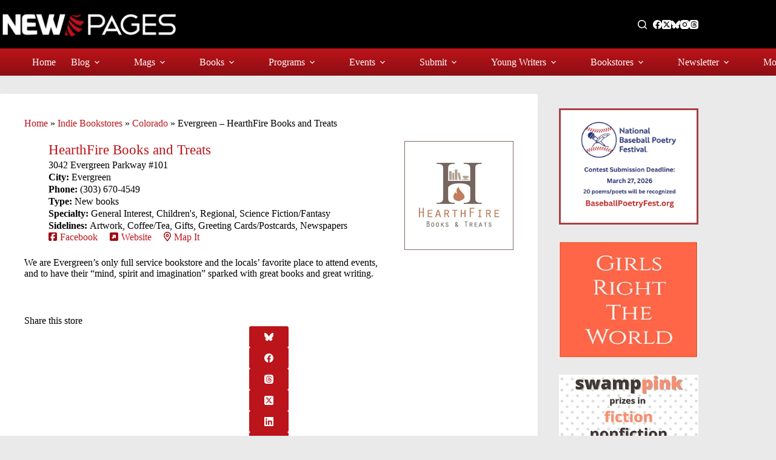

--- FILE ---
content_type: text/html; charset=UTF-8
request_url: https://www.newpages.com/bookstore/hearthfire-books/
body_size: 25804
content:
<!doctype html>
<html lang="en-US">
<head>
	
	<meta charset="UTF-8">
	<meta name="viewport" content="width=device-width, initial-scale=1, maximum-scale=5, viewport-fit=cover">
	
	<meta name='robots' content='index, follow, max-image-preview:large, max-snippet:-1, max-video-preview:-1' />
	
	<title>Evergreen - HearthFire Books and Treats - Indie Bookstores at NewPages.com</title>
	<meta name="description" content="Discover HearthFire Books and Treats, an indie bookstore located in Evergreen, Colorado, at the NewPages Guide to Independent Bookstores." />
	<link rel="canonical" href="https://www.newpages.com/bookstore/hearthfire-books/" />
	<meta property="og:locale" content="en_US" />
	<meta property="og:type" content="article" />
	<meta property="og:title" content="Discover Evergreen - HearthFire Books and Treats, an Indie Bookstore, at NewPages.com" />
	<meta property="og:description" content="Discover Evergreen - HearthFire Books and Treats, an indie bookstore located in Evergreen, Colorado, at the NewPages Guide to Independent Bookstores." />
	<meta property="og:url" content="https://www.newpages.com/bookstore/hearthfire-books/" />
	<meta property="og:site_name" content="NewPages.com" />
	<meta property="article:publisher" content="https://www.facebook.com/NewPages" />
	<meta property="article:modified_time" content="2023-10-03T16:16:48+00:00" />
	<meta property="og:image" content="https://www.newpages.com/wp-content/uploads/2023/08/social-indiebookstores.webp" />
	<meta property="og:image:width" content="1200" />
	<meta property="og:image:height" content="675" />
	<meta property="og:image:type" content="image/webp" />
	<meta name="twitter:card" content="summary_large_image" />
	<meta name="twitter:site" content="@newpages" />
	<meta name="twitter:label1" content="Est. reading time" />
	<meta name="twitter:data1" content="1 minute" />
	<script type="application/ld+json" class="yoast-schema-graph">{"@context":"https://schema.org","@graph":[{"@type":"WebPage","@id":"https://www.newpages.com/bookstore/hearthfire-books/","url":"https://www.newpages.com/bookstore/hearthfire-books/","name":"Evergreen - HearthFire Books and Treats - Indie Bookstores at NewPages.com","isPartOf":{"@id":"https://www.newpages.com/#website"},"datePublished":"2014-06-24T00:00:00+00:00","dateModified":"2023-10-03T16:16:48+00:00","description":"Discover HearthFire Books and Treats, an indie bookstore located in Evergreen, Colorado, at the NewPages Guide to Independent Bookstores.","breadcrumb":{"@id":"https://www.newpages.com/bookstore/hearthfire-books/#breadcrumb"},"inLanguage":"en-US","potentialAction":[{"@type":"ReadAction","target":["https://www.newpages.com/bookstore/hearthfire-books/"]}]},{"@type":"BreadcrumbList","@id":"https://www.newpages.com/bookstore/hearthfire-books/#breadcrumb","itemListElement":[{"@type":"ListItem","position":1,"name":"Home","item":"https://www.newpages.com/"},{"@type":"ListItem","position":2,"name":"Indie Bookstores","item":"https://www.newpages.com/bookstore/"},{"@type":"ListItem","position":3,"name":"Colorado","item":"https://www.newpages.com/independent-bookstores/colorado-independent-bookstores/"},{"@type":"ListItem","position":4,"name":"Evergreen &#8211; HearthFire Books and Treats"}]},{"@type":"WebSite","@id":"https://www.newpages.com/#website","url":"https://www.newpages.com/","name":"NewPages.com","description":"Your best guide to literary magazines, indie publishing, writing contests, calls for submissions, and more.","publisher":{"@id":"https://www.newpages.com/#organization"},"alternateName":"NewPages","potentialAction":[{"@type":"SearchAction","target":{"@type":"EntryPoint","urlTemplate":"https://www.newpages.com/?s={search_term_string}"},"query-input":{"@type":"PropertyValueSpecification","valueRequired":true,"valueName":"search_term_string"}}],"inLanguage":"en-US"},{"@type":"Organization","@id":"https://www.newpages.com/#organization","name":"NewPages.com","alternateName":"NewPages","url":"https://www.newpages.com/","logo":{"@type":"ImageObject","inLanguage":"en-US","@id":"https://www.newpages.com/#/schema/logo/image/","url":"https://www.newpages.com/wp-content/uploads/2022/12/00-NewPages-Logo-fullcolor-transparent-background-887x200-1.png","contentUrl":"https://www.newpages.com/wp-content/uploads/2022/12/00-NewPages-Logo-fullcolor-transparent-background-887x200-1.png","width":887,"height":200,"caption":"NewPages.com"},"image":{"@id":"https://www.newpages.com/#/schema/logo/image/"},"sameAs":["https://www.facebook.com/NewPages","https://x.com/newpages","https://www.instagram.com/newpagesdotcom/"]}]}</script>
	
<style id='wp-img-auto-sizes-contain-inline-css'>
img:is([sizes=auto i],[sizes^="auto," i]){contain-intrinsic-size:3000px 1500px}
/*# sourceURL=wp-img-auto-sizes-contain-inline-css */
</style>
<link rel='stylesheet' href='https://www.newpages.com/wp-content/plugins/adsanity/dist/css/widget-default.css' media='screen' />
<link rel='stylesheet' href='https://www.newpages.com/wp-includes/css/dist/block-library/style.min.css' media='all' />
<style id='font-awesome-svg-styles-default-inline-css'>
.svg-inline--fa {
  display: inline-block;
  height: 1em;
  overflow: visible;
  vertical-align: -.125em;
}
/*# sourceURL=font-awesome-svg-styles-default-inline-css */
</style>
<link rel='stylesheet' href='https://www.newpages.com/wp-content/uploads/font-awesome/v6.7.2/css/svg-with-js.css' media='all' />
<style id='font-awesome-svg-styles-inline-css'>
   .wp-block-font-awesome-icon svg::before,
   .wp-rich-text-font-awesome-icon svg::before {content: unset;}
/*# sourceURL=font-awesome-svg-styles-inline-css */
</style>
<style id='global-styles-inline-css'>
:root{--wp--preset--aspect-ratio--square: 1;--wp--preset--aspect-ratio--4-3: 4/3;--wp--preset--aspect-ratio--3-4: 3/4;--wp--preset--aspect-ratio--3-2: 3/2;--wp--preset--aspect-ratio--2-3: 2/3;--wp--preset--aspect-ratio--16-9: 16/9;--wp--preset--aspect-ratio--9-16: 9/16;--wp--preset--color--black: #000000;--wp--preset--color--cyan-bluish-gray: #abb8c3;--wp--preset--color--white: #ffffff;--wp--preset--color--pale-pink: #f78da7;--wp--preset--color--vivid-red: #cf2e2e;--wp--preset--color--luminous-vivid-orange: #ff6900;--wp--preset--color--luminous-vivid-amber: #fcb900;--wp--preset--color--light-green-cyan: #7bdcb5;--wp--preset--color--vivid-green-cyan: #00d084;--wp--preset--color--pale-cyan-blue: #8ed1fc;--wp--preset--color--vivid-cyan-blue: #0693e3;--wp--preset--color--vivid-purple: #9b51e0;--wp--preset--color--palette-color-1: var(--theme-palette-color-1, #bb141a);--wp--preset--color--palette-color-2: var(--theme-palette-color-2, #8e0e13);--wp--preset--color--palette-color-3: var(--theme-palette-color-3, #ba1319);--wp--preset--color--palette-color-4: var(--theme-palette-color-4, #000000);--wp--preset--color--palette-color-5: var(--theme-palette-color-5, #c4c4c4);--wp--preset--color--palette-color-6: var(--theme-palette-color-6, #e8e8e8);--wp--preset--color--palette-color-7: var(--theme-palette-color-7, #FAFBFC);--wp--preset--color--palette-color-8: var(--theme-palette-color-8, #ffffff);--wp--preset--gradient--vivid-cyan-blue-to-vivid-purple: linear-gradient(135deg,rgb(6,147,227) 0%,rgb(155,81,224) 100%);--wp--preset--gradient--light-green-cyan-to-vivid-green-cyan: linear-gradient(135deg,rgb(122,220,180) 0%,rgb(0,208,130) 100%);--wp--preset--gradient--luminous-vivid-amber-to-luminous-vivid-orange: linear-gradient(135deg,rgb(252,185,0) 0%,rgb(255,105,0) 100%);--wp--preset--gradient--luminous-vivid-orange-to-vivid-red: linear-gradient(135deg,rgb(255,105,0) 0%,rgb(207,46,46) 100%);--wp--preset--gradient--very-light-gray-to-cyan-bluish-gray: linear-gradient(135deg,rgb(238,238,238) 0%,rgb(169,184,195) 100%);--wp--preset--gradient--cool-to-warm-spectrum: linear-gradient(135deg,rgb(74,234,220) 0%,rgb(151,120,209) 20%,rgb(207,42,186) 40%,rgb(238,44,130) 60%,rgb(251,105,98) 80%,rgb(254,248,76) 100%);--wp--preset--gradient--blush-light-purple: linear-gradient(135deg,rgb(255,206,236) 0%,rgb(152,150,240) 100%);--wp--preset--gradient--blush-bordeaux: linear-gradient(135deg,rgb(254,205,165) 0%,rgb(254,45,45) 50%,rgb(107,0,62) 100%);--wp--preset--gradient--luminous-dusk: linear-gradient(135deg,rgb(255,203,112) 0%,rgb(199,81,192) 50%,rgb(65,88,208) 100%);--wp--preset--gradient--pale-ocean: linear-gradient(135deg,rgb(255,245,203) 0%,rgb(182,227,212) 50%,rgb(51,167,181) 100%);--wp--preset--gradient--electric-grass: linear-gradient(135deg,rgb(202,248,128) 0%,rgb(113,206,126) 100%);--wp--preset--gradient--midnight: linear-gradient(135deg,rgb(2,3,129) 0%,rgb(40,116,252) 100%);--wp--preset--gradient--juicy-peach: linear-gradient(to right, #ffecd2 0%, #fcb69f 100%);--wp--preset--gradient--young-passion: linear-gradient(to right, #ff8177 0%, #ff867a 0%, #ff8c7f 21%, #f99185 52%, #cf556c 78%, #b12a5b 100%);--wp--preset--gradient--true-sunset: linear-gradient(to right, #fa709a 0%, #fee140 100%);--wp--preset--gradient--morpheus-den: linear-gradient(to top, #30cfd0 0%, #330867 100%);--wp--preset--gradient--plum-plate: linear-gradient(135deg, #667eea 0%, #764ba2 100%);--wp--preset--gradient--aqua-splash: linear-gradient(15deg, #13547a 0%, #80d0c7 100%);--wp--preset--gradient--love-kiss: linear-gradient(to top, #ff0844 0%, #ffb199 100%);--wp--preset--gradient--new-retrowave: linear-gradient(to top, #3b41c5 0%, #a981bb 49%, #ffc8a9 100%);--wp--preset--gradient--plum-bath: linear-gradient(to top, #cc208e 0%, #6713d2 100%);--wp--preset--gradient--high-flight: linear-gradient(to right, #0acffe 0%, #495aff 100%);--wp--preset--gradient--teen-party: linear-gradient(-225deg, #FF057C 0%, #8D0B93 50%, #321575 100%);--wp--preset--gradient--fabled-sunset: linear-gradient(-225deg, #231557 0%, #44107A 29%, #FF1361 67%, #FFF800 100%);--wp--preset--gradient--arielle-smile: radial-gradient(circle 248px at center, #16d9e3 0%, #30c7ec 47%, #46aef7 100%);--wp--preset--gradient--itmeo-branding: linear-gradient(180deg, #2af598 0%, #009efd 100%);--wp--preset--gradient--deep-blue: linear-gradient(to right, #6a11cb 0%, #2575fc 100%);--wp--preset--gradient--strong-bliss: linear-gradient(to right, #f78ca0 0%, #f9748f 19%, #fd868c 60%, #fe9a8b 100%);--wp--preset--gradient--sweet-period: linear-gradient(to top, #3f51b1 0%, #5a55ae 13%, #7b5fac 25%, #8f6aae 38%, #a86aa4 50%, #cc6b8e 62%, #f18271 75%, #f3a469 87%, #f7c978 100%);--wp--preset--gradient--purple-division: linear-gradient(to top, #7028e4 0%, #e5b2ca 100%);--wp--preset--gradient--cold-evening: linear-gradient(to top, #0c3483 0%, #a2b6df 100%, #6b8cce 100%, #a2b6df 100%);--wp--preset--gradient--mountain-rock: linear-gradient(to right, #868f96 0%, #596164 100%);--wp--preset--gradient--desert-hump: linear-gradient(to top, #c79081 0%, #dfa579 100%);--wp--preset--gradient--ethernal-constance: linear-gradient(to top, #09203f 0%, #537895 100%);--wp--preset--gradient--happy-memories: linear-gradient(-60deg, #ff5858 0%, #f09819 100%);--wp--preset--gradient--grown-early: linear-gradient(to top, #0ba360 0%, #3cba92 100%);--wp--preset--gradient--morning-salad: linear-gradient(-225deg, #B7F8DB 0%, #50A7C2 100%);--wp--preset--gradient--night-call: linear-gradient(-225deg, #AC32E4 0%, #7918F2 48%, #4801FF 100%);--wp--preset--gradient--mind-crawl: linear-gradient(-225deg, #473B7B 0%, #3584A7 51%, #30D2BE 100%);--wp--preset--gradient--angel-care: linear-gradient(-225deg, #FFE29F 0%, #FFA99F 48%, #FF719A 100%);--wp--preset--gradient--juicy-cake: linear-gradient(to top, #e14fad 0%, #f9d423 100%);--wp--preset--gradient--rich-metal: linear-gradient(to right, #d7d2cc 0%, #304352 100%);--wp--preset--gradient--mole-hall: linear-gradient(-20deg, #616161 0%, #9bc5c3 100%);--wp--preset--gradient--cloudy-knoxville: linear-gradient(120deg, #fdfbfb 0%, #ebedee 100%);--wp--preset--gradient--soft-grass: linear-gradient(to top, #c1dfc4 0%, #deecdd 100%);--wp--preset--gradient--saint-petersburg: linear-gradient(135deg, #f5f7fa 0%, #c3cfe2 100%);--wp--preset--gradient--everlasting-sky: linear-gradient(135deg, #fdfcfb 0%, #e2d1c3 100%);--wp--preset--gradient--kind-steel: linear-gradient(-20deg, #e9defa 0%, #fbfcdb 100%);--wp--preset--gradient--over-sun: linear-gradient(60deg, #abecd6 0%, #fbed96 100%);--wp--preset--gradient--premium-white: linear-gradient(to top, #d5d4d0 0%, #d5d4d0 1%, #eeeeec 31%, #efeeec 75%, #e9e9e7 100%);--wp--preset--gradient--clean-mirror: linear-gradient(45deg, #93a5cf 0%, #e4efe9 100%);--wp--preset--gradient--wild-apple: linear-gradient(to top, #d299c2 0%, #fef9d7 100%);--wp--preset--gradient--snow-again: linear-gradient(to top, #e6e9f0 0%, #eef1f5 100%);--wp--preset--gradient--confident-cloud: linear-gradient(to top, #dad4ec 0%, #dad4ec 1%, #f3e7e9 100%);--wp--preset--gradient--glass-water: linear-gradient(to top, #dfe9f3 0%, white 100%);--wp--preset--gradient--perfect-white: linear-gradient(-225deg, #E3FDF5 0%, #FFE6FA 100%);--wp--preset--font-size--small: 13px;--wp--preset--font-size--medium: 20px;--wp--preset--font-size--large: clamp(22px, 1.375rem + ((1vw - 3.2px) * 0.625), 30px);--wp--preset--font-size--x-large: clamp(30px, 1.875rem + ((1vw - 3.2px) * 1.563), 50px);--wp--preset--font-size--xx-large: clamp(45px, 2.813rem + ((1vw - 3.2px) * 2.734), 80px);--wp--preset--font-family--roboto: Roboto;--wp--preset--font-family--merriweather: Merriweather;--wp--preset--spacing--20: 0.44rem;--wp--preset--spacing--30: 0.67rem;--wp--preset--spacing--40: 1rem;--wp--preset--spacing--50: 1.5rem;--wp--preset--spacing--60: 2.25rem;--wp--preset--spacing--70: 3.38rem;--wp--preset--spacing--80: 5.06rem;--wp--preset--shadow--natural: 6px 6px 9px rgba(0, 0, 0, 0.2);--wp--preset--shadow--deep: 12px 12px 50px rgba(0, 0, 0, 0.4);--wp--preset--shadow--sharp: 6px 6px 0px rgba(0, 0, 0, 0.2);--wp--preset--shadow--outlined: 6px 6px 0px -3px rgb(255, 255, 255), 6px 6px rgb(0, 0, 0);--wp--preset--shadow--crisp: 6px 6px 0px rgb(0, 0, 0);}:root { --wp--style--global--content-size: var(--theme-block-max-width);--wp--style--global--wide-size: var(--theme-block-wide-max-width); }:where(body) { margin: 0; }.wp-site-blocks > .alignleft { float: left; margin-right: 2em; }.wp-site-blocks > .alignright { float: right; margin-left: 2em; }.wp-site-blocks > .aligncenter { justify-content: center; margin-left: auto; margin-right: auto; }:where(.wp-site-blocks) > * { margin-block-start: var(--theme-content-spacing); margin-block-end: 0; }:where(.wp-site-blocks) > :first-child { margin-block-start: 0; }:where(.wp-site-blocks) > :last-child { margin-block-end: 0; }:root { --wp--style--block-gap: var(--theme-content-spacing); }:root :where(.is-layout-flow) > :first-child{margin-block-start: 0;}:root :where(.is-layout-flow) > :last-child{margin-block-end: 0;}:root :where(.is-layout-flow) > *{margin-block-start: var(--theme-content-spacing);margin-block-end: 0;}:root :where(.is-layout-constrained) > :first-child{margin-block-start: 0;}:root :where(.is-layout-constrained) > :last-child{margin-block-end: 0;}:root :where(.is-layout-constrained) > *{margin-block-start: var(--theme-content-spacing);margin-block-end: 0;}:root :where(.is-layout-flex){gap: var(--theme-content-spacing);}:root :where(.is-layout-grid){gap: var(--theme-content-spacing);}.is-layout-flow > .alignleft{float: left;margin-inline-start: 0;margin-inline-end: 2em;}.is-layout-flow > .alignright{float: right;margin-inline-start: 2em;margin-inline-end: 0;}.is-layout-flow > .aligncenter{margin-left: auto !important;margin-right: auto !important;}.is-layout-constrained > .alignleft{float: left;margin-inline-start: 0;margin-inline-end: 2em;}.is-layout-constrained > .alignright{float: right;margin-inline-start: 2em;margin-inline-end: 0;}.is-layout-constrained > .aligncenter{margin-left: auto !important;margin-right: auto !important;}.is-layout-constrained > :where(:not(.alignleft):not(.alignright):not(.alignfull)){max-width: var(--wp--style--global--content-size);margin-left: auto !important;margin-right: auto !important;}.is-layout-constrained > .alignwide{max-width: var(--wp--style--global--wide-size);}body .is-layout-flex{display: flex;}.is-layout-flex{flex-wrap: wrap;align-items: center;}.is-layout-flex > :is(*, div){margin: 0;}body .is-layout-grid{display: grid;}.is-layout-grid > :is(*, div){margin: 0;}body{padding-top: 0px;padding-right: 0px;padding-bottom: 0px;padding-left: 0px;}:root :where(.wp-element-button, .wp-block-button__link){font-style: inherit;font-weight: inherit;letter-spacing: inherit;text-transform: inherit;}.has-black-color{color: var(--wp--preset--color--black) !important;}.has-cyan-bluish-gray-color{color: var(--wp--preset--color--cyan-bluish-gray) !important;}.has-white-color{color: var(--wp--preset--color--white) !important;}.has-pale-pink-color{color: var(--wp--preset--color--pale-pink) !important;}.has-vivid-red-color{color: var(--wp--preset--color--vivid-red) !important;}.has-luminous-vivid-orange-color{color: var(--wp--preset--color--luminous-vivid-orange) !important;}.has-luminous-vivid-amber-color{color: var(--wp--preset--color--luminous-vivid-amber) !important;}.has-light-green-cyan-color{color: var(--wp--preset--color--light-green-cyan) !important;}.has-vivid-green-cyan-color{color: var(--wp--preset--color--vivid-green-cyan) !important;}.has-pale-cyan-blue-color{color: var(--wp--preset--color--pale-cyan-blue) !important;}.has-vivid-cyan-blue-color{color: var(--wp--preset--color--vivid-cyan-blue) !important;}.has-vivid-purple-color{color: var(--wp--preset--color--vivid-purple) !important;}.has-palette-color-1-color{color: var(--wp--preset--color--palette-color-1) !important;}.has-palette-color-2-color{color: var(--wp--preset--color--palette-color-2) !important;}.has-palette-color-3-color{color: var(--wp--preset--color--palette-color-3) !important;}.has-palette-color-4-color{color: var(--wp--preset--color--palette-color-4) !important;}.has-palette-color-5-color{color: var(--wp--preset--color--palette-color-5) !important;}.has-palette-color-6-color{color: var(--wp--preset--color--palette-color-6) !important;}.has-palette-color-7-color{color: var(--wp--preset--color--palette-color-7) !important;}.has-palette-color-8-color{color: var(--wp--preset--color--palette-color-8) !important;}.has-black-background-color{background-color: var(--wp--preset--color--black) !important;}.has-cyan-bluish-gray-background-color{background-color: var(--wp--preset--color--cyan-bluish-gray) !important;}.has-white-background-color{background-color: var(--wp--preset--color--white) !important;}.has-pale-pink-background-color{background-color: var(--wp--preset--color--pale-pink) !important;}.has-vivid-red-background-color{background-color: var(--wp--preset--color--vivid-red) !important;}.has-luminous-vivid-orange-background-color{background-color: var(--wp--preset--color--luminous-vivid-orange) !important;}.has-luminous-vivid-amber-background-color{background-color: var(--wp--preset--color--luminous-vivid-amber) !important;}.has-light-green-cyan-background-color{background-color: var(--wp--preset--color--light-green-cyan) !important;}.has-vivid-green-cyan-background-color{background-color: var(--wp--preset--color--vivid-green-cyan) !important;}.has-pale-cyan-blue-background-color{background-color: var(--wp--preset--color--pale-cyan-blue) !important;}.has-vivid-cyan-blue-background-color{background-color: var(--wp--preset--color--vivid-cyan-blue) !important;}.has-vivid-purple-background-color{background-color: var(--wp--preset--color--vivid-purple) !important;}.has-palette-color-1-background-color{background-color: var(--wp--preset--color--palette-color-1) !important;}.has-palette-color-2-background-color{background-color: var(--wp--preset--color--palette-color-2) !important;}.has-palette-color-3-background-color{background-color: var(--wp--preset--color--palette-color-3) !important;}.has-palette-color-4-background-color{background-color: var(--wp--preset--color--palette-color-4) !important;}.has-palette-color-5-background-color{background-color: var(--wp--preset--color--palette-color-5) !important;}.has-palette-color-6-background-color{background-color: var(--wp--preset--color--palette-color-6) !important;}.has-palette-color-7-background-color{background-color: var(--wp--preset--color--palette-color-7) !important;}.has-palette-color-8-background-color{background-color: var(--wp--preset--color--palette-color-8) !important;}.has-black-border-color{border-color: var(--wp--preset--color--black) !important;}.has-cyan-bluish-gray-border-color{border-color: var(--wp--preset--color--cyan-bluish-gray) !important;}.has-white-border-color{border-color: var(--wp--preset--color--white) !important;}.has-pale-pink-border-color{border-color: var(--wp--preset--color--pale-pink) !important;}.has-vivid-red-border-color{border-color: var(--wp--preset--color--vivid-red) !important;}.has-luminous-vivid-orange-border-color{border-color: var(--wp--preset--color--luminous-vivid-orange) !important;}.has-luminous-vivid-amber-border-color{border-color: var(--wp--preset--color--luminous-vivid-amber) !important;}.has-light-green-cyan-border-color{border-color: var(--wp--preset--color--light-green-cyan) !important;}.has-vivid-green-cyan-border-color{border-color: var(--wp--preset--color--vivid-green-cyan) !important;}.has-pale-cyan-blue-border-color{border-color: var(--wp--preset--color--pale-cyan-blue) !important;}.has-vivid-cyan-blue-border-color{border-color: var(--wp--preset--color--vivid-cyan-blue) !important;}.has-vivid-purple-border-color{border-color: var(--wp--preset--color--vivid-purple) !important;}.has-palette-color-1-border-color{border-color: var(--wp--preset--color--palette-color-1) !important;}.has-palette-color-2-border-color{border-color: var(--wp--preset--color--palette-color-2) !important;}.has-palette-color-3-border-color{border-color: var(--wp--preset--color--palette-color-3) !important;}.has-palette-color-4-border-color{border-color: var(--wp--preset--color--palette-color-4) !important;}.has-palette-color-5-border-color{border-color: var(--wp--preset--color--palette-color-5) !important;}.has-palette-color-6-border-color{border-color: var(--wp--preset--color--palette-color-6) !important;}.has-palette-color-7-border-color{border-color: var(--wp--preset--color--palette-color-7) !important;}.has-palette-color-8-border-color{border-color: var(--wp--preset--color--palette-color-8) !important;}.has-vivid-cyan-blue-to-vivid-purple-gradient-background{background: var(--wp--preset--gradient--vivid-cyan-blue-to-vivid-purple) !important;}.has-light-green-cyan-to-vivid-green-cyan-gradient-background{background: var(--wp--preset--gradient--light-green-cyan-to-vivid-green-cyan) !important;}.has-luminous-vivid-amber-to-luminous-vivid-orange-gradient-background{background: var(--wp--preset--gradient--luminous-vivid-amber-to-luminous-vivid-orange) !important;}.has-luminous-vivid-orange-to-vivid-red-gradient-background{background: var(--wp--preset--gradient--luminous-vivid-orange-to-vivid-red) !important;}.has-very-light-gray-to-cyan-bluish-gray-gradient-background{background: var(--wp--preset--gradient--very-light-gray-to-cyan-bluish-gray) !important;}.has-cool-to-warm-spectrum-gradient-background{background: var(--wp--preset--gradient--cool-to-warm-spectrum) !important;}.has-blush-light-purple-gradient-background{background: var(--wp--preset--gradient--blush-light-purple) !important;}.has-blush-bordeaux-gradient-background{background: var(--wp--preset--gradient--blush-bordeaux) !important;}.has-luminous-dusk-gradient-background{background: var(--wp--preset--gradient--luminous-dusk) !important;}.has-pale-ocean-gradient-background{background: var(--wp--preset--gradient--pale-ocean) !important;}.has-electric-grass-gradient-background{background: var(--wp--preset--gradient--electric-grass) !important;}.has-midnight-gradient-background{background: var(--wp--preset--gradient--midnight) !important;}.has-juicy-peach-gradient-background{background: var(--wp--preset--gradient--juicy-peach) !important;}.has-young-passion-gradient-background{background: var(--wp--preset--gradient--young-passion) !important;}.has-true-sunset-gradient-background{background: var(--wp--preset--gradient--true-sunset) !important;}.has-morpheus-den-gradient-background{background: var(--wp--preset--gradient--morpheus-den) !important;}.has-plum-plate-gradient-background{background: var(--wp--preset--gradient--plum-plate) !important;}.has-aqua-splash-gradient-background{background: var(--wp--preset--gradient--aqua-splash) !important;}.has-love-kiss-gradient-background{background: var(--wp--preset--gradient--love-kiss) !important;}.has-new-retrowave-gradient-background{background: var(--wp--preset--gradient--new-retrowave) !important;}.has-plum-bath-gradient-background{background: var(--wp--preset--gradient--plum-bath) !important;}.has-high-flight-gradient-background{background: var(--wp--preset--gradient--high-flight) !important;}.has-teen-party-gradient-background{background: var(--wp--preset--gradient--teen-party) !important;}.has-fabled-sunset-gradient-background{background: var(--wp--preset--gradient--fabled-sunset) !important;}.has-arielle-smile-gradient-background{background: var(--wp--preset--gradient--arielle-smile) !important;}.has-itmeo-branding-gradient-background{background: var(--wp--preset--gradient--itmeo-branding) !important;}.has-deep-blue-gradient-background{background: var(--wp--preset--gradient--deep-blue) !important;}.has-strong-bliss-gradient-background{background: var(--wp--preset--gradient--strong-bliss) !important;}.has-sweet-period-gradient-background{background: var(--wp--preset--gradient--sweet-period) !important;}.has-purple-division-gradient-background{background: var(--wp--preset--gradient--purple-division) !important;}.has-cold-evening-gradient-background{background: var(--wp--preset--gradient--cold-evening) !important;}.has-mountain-rock-gradient-background{background: var(--wp--preset--gradient--mountain-rock) !important;}.has-desert-hump-gradient-background{background: var(--wp--preset--gradient--desert-hump) !important;}.has-ethernal-constance-gradient-background{background: var(--wp--preset--gradient--ethernal-constance) !important;}.has-happy-memories-gradient-background{background: var(--wp--preset--gradient--happy-memories) !important;}.has-grown-early-gradient-background{background: var(--wp--preset--gradient--grown-early) !important;}.has-morning-salad-gradient-background{background: var(--wp--preset--gradient--morning-salad) !important;}.has-night-call-gradient-background{background: var(--wp--preset--gradient--night-call) !important;}.has-mind-crawl-gradient-background{background: var(--wp--preset--gradient--mind-crawl) !important;}.has-angel-care-gradient-background{background: var(--wp--preset--gradient--angel-care) !important;}.has-juicy-cake-gradient-background{background: var(--wp--preset--gradient--juicy-cake) !important;}.has-rich-metal-gradient-background{background: var(--wp--preset--gradient--rich-metal) !important;}.has-mole-hall-gradient-background{background: var(--wp--preset--gradient--mole-hall) !important;}.has-cloudy-knoxville-gradient-background{background: var(--wp--preset--gradient--cloudy-knoxville) !important;}.has-soft-grass-gradient-background{background: var(--wp--preset--gradient--soft-grass) !important;}.has-saint-petersburg-gradient-background{background: var(--wp--preset--gradient--saint-petersburg) !important;}.has-everlasting-sky-gradient-background{background: var(--wp--preset--gradient--everlasting-sky) !important;}.has-kind-steel-gradient-background{background: var(--wp--preset--gradient--kind-steel) !important;}.has-over-sun-gradient-background{background: var(--wp--preset--gradient--over-sun) !important;}.has-premium-white-gradient-background{background: var(--wp--preset--gradient--premium-white) !important;}.has-clean-mirror-gradient-background{background: var(--wp--preset--gradient--clean-mirror) !important;}.has-wild-apple-gradient-background{background: var(--wp--preset--gradient--wild-apple) !important;}.has-snow-again-gradient-background{background: var(--wp--preset--gradient--snow-again) !important;}.has-confident-cloud-gradient-background{background: var(--wp--preset--gradient--confident-cloud) !important;}.has-glass-water-gradient-background{background: var(--wp--preset--gradient--glass-water) !important;}.has-perfect-white-gradient-background{background: var(--wp--preset--gradient--perfect-white) !important;}.has-small-font-size{font-size: var(--wp--preset--font-size--small) !important;}.has-medium-font-size{font-size: var(--wp--preset--font-size--medium) !important;}.has-large-font-size{font-size: var(--wp--preset--font-size--large) !important;}.has-x-large-font-size{font-size: var(--wp--preset--font-size--x-large) !important;}.has-xx-large-font-size{font-size: var(--wp--preset--font-size--xx-large) !important;}.has-roboto-font-family{font-family: var(--wp--preset--font-family--roboto) !important;}.has-merriweather-font-family{font-family: var(--wp--preset--font-family--merriweather) !important;}
:root :where(.wp-block-pullquote){font-size: clamp(0.984em, 0.984rem + ((1vw - 0.2em) * 0.645), 1.5em);line-height: 1.6;}
/*# sourceURL=global-styles-inline-css */
</style>
<link rel='stylesheet' href='https://www.newpages.com/wp-content/plugins/search-filter-pro/public/assets/css/search-filter.min.css' media='all' />
<link rel='stylesheet' href='https://www.newpages.com/wp-content/themes/blocksy/static/bundle/main.min.css' media='all' />
<link rel='stylesheet' href='https://www.newpages.com/wp-content/themes/blocksy/static/bundle/page-title.min.css' media='all' />
<link rel='stylesheet' href='https://www.newpages.com/wp-content/themes/blocksy/static/bundle/sidebar.min.css' media='all' />
<link rel='stylesheet' href='https://www.newpages.com/wp-content/themes/blocksy/static/bundle/share-box.min.css' media='all' />
<style id='generateblocks-inline-css'>
:root{--gb-container-width:1100px;}.gb-container .wp-block-image img{vertical-align:middle;}.gb-grid-wrapper .wp-block-image{margin-bottom:0;}.gb-highlight{background:none;}.gb-shape{line-height:0;}.gb-container-link{position:absolute;top:0;right:0;bottom:0;left:0;z-index:99;}
/*# sourceURL=generateblocks-inline-css */
</style>
<link rel='stylesheet' href='https://www.newpages.com/wp-content/plugins/blocksy-companion-pro/framework/premium/extensions/post-types-extra/static/bundle/main.min.css' media='all' />
		
		<script async src="https://www.googletagmanager.com/gtag/js?id=G-6VHZYZEPC4"></script>
		<script>
		window.dataLayer = window.dataLayer || [];
		function gtag(){dataLayer.push(arguments);}
		gtag('js', new Date());
		gtag('config', 'G-6VHZYZEPC4');
		</script>
		
		<script src="https://www.newpages.com/wp-includes/js/jquery/jquery.min.js" id="jquery-core-js"></script>
<script src="https://www.newpages.com/wp-includes/js/jquery/jquery-migrate.min.js" id="jquery-migrate-js"></script>
<script id="search-filter-plugin-build-js-extra">
var SF_LDATA = {"ajax_url":"https://www.newpages.com/wp-admin/admin-ajax.php","home_url":"https://www.newpages.com/","extensions":[]};
//# sourceURL=search-filter-plugin-build-js-extra
</script>
<script src="https://www.newpages.com/wp-content/plugins/search-filter-pro/public/assets/js/search-filter-build.min.js" id="search-filter-plugin-build-js"></script>
<script src="https://www.newpages.com/wp-content/plugins/search-filter-pro/public/assets/js/chosen.jquery.min.js" id="search-filter-plugin-chosen-js"></script>
<script defer crossorigin="anonymous" src="https://kit.fontawesome.com/0f331d7608.js" id="font-awesome-official-js"></script>
<script async src="https://www.googletagmanager.com/gtag/js?id=G-6VHZYZEPC4"></script>
<script>
  window.dataLayer = window.dataLayer || [];
  function gtag(){dataLayer.push(arguments);}
  gtag('js', new Date());
  gtag('config', 'G-6VHZYZEPC4');
</script>
<meta name="p:domain_verify" content="bea50bbb181bf375080ba6fca9aa0c6c"/>
<script>
jQuery( document ).ready(function() {
    jQuery(".widget-title.wpc-filter-title").each(function(){
		jQuery(this).append("<div class='selall' style='display: inline;cursor: pointer;'>(<b>Select All</b>)</div>");
	});
	jQuery(".selall").click(function() {
	  jQuery(this).parent().parent().next().find("input").prop('checked', true);
	});
	
	// Open external links in new window
	jQuery('a').each(function() {
	   var a = new RegExp('/' + window.location.host + '/');
	   if(!a.test(this.href)) {
		   jQuery(this).click(function(event) {
			   event.preventDefault();
			   event.stopPropagation();
			   window.open(this.href, '_blank');
		   });
	   }
	});
	var intervalId = window.setInterval(function(){
		jQuery("body.term-calls-for-submissions #search-filter-form-38576 .sf-field-reset ").html("<a href='/submission-opportunities/calls-for-submissions/'>Reset</a>");
		jQuery("body.term-writing-contests #search-filter-form-38576 .sf-field-reset ").html("<a href='/submission-opportunities/writing-contests/'>Reset</a>");
		
		var url = new URL(window.location.href);
		var classified = url.searchParams.get("_sft_classified_cat");
		if(classified=="calls-for-submissions")
			{
				jQuery("body.post-type-archive-classified #search-filter-form-38576 .sf-field-reset ").html("<a href='/submission-opportunities/calls-for-submissions/'>Reset</a>");
			}
		else
			{
				jQuery("body.post-type-archive-classified #search-filter-form-38576 .sf-field-reset ").html("<a href='/submission-opportunities/writing-contests/'>Reset</a>");
			}
		
	}, 500);

	jQuery("a.more-link span").html("Read More");

});
</script>
<link rel='stylesheet' href='//www.newpages.com/wp-content/uploads/custom-css-js/28634.css?v=4302' media='all' />
<noscript><link rel='stylesheet' href='https://www.newpages.com/wp-content/themes/blocksy/static/bundle/no-scripts.min.css' type='text/css'></noscript>
<style id="ct-main-styles-inline-css">@font-face {font-family:'Merriweather';font-style:italic;font-weight:300;font-display:swap;src:url(/wp-content/uploads/blocksy/local-google-fonts/s/merriweather/v30/u-4l0qyriQwlOrhSvowK_l5-eR7lXff1jvzDP3WGO5g.woff2) format('woff2');unicode-range:U+0460-052F, U+1C80-1C88, U+20B4, U+2DE0-2DFF, U+A640-A69F, U+FE2E-FE2F;}@font-face {font-family:'Merriweather';font-style:italic;font-weight:300;font-display:swap;src:url(/wp-content/uploads/blocksy/local-google-fonts/s/merriweather/v30/u-4l0qyriQwlOrhSvowK_l5-eR7lXff8jvzDP3WGO5g.woff2) format('woff2');unicode-range:U+0301, U+0400-045F, U+0490-0491, U+04B0-04B1, U+2116;}@font-face {font-family:'Merriweather';font-style:italic;font-weight:300;font-display:swap;src:url(/wp-content/uploads/blocksy/local-google-fonts/s/merriweather/v30/u-4l0qyriQwlOrhSvowK_l5-eR7lXff3jvzDP3WGO5g.woff2) format('woff2');unicode-range:U+0102-0103, U+0110-0111, U+0128-0129, U+0168-0169, U+01A0-01A1, U+01AF-01B0, U+1EA0-1EF9, U+20AB;}@font-face {font-family:'Merriweather';font-style:italic;font-weight:300;font-display:swap;src:url(/wp-content/uploads/blocksy/local-google-fonts/s/merriweather/v30/u-4l0qyriQwlOrhSvowK_l5-eR7lXff2jvzDP3WGO5g.woff2) format('woff2');unicode-range:U+0100-024F, U+0259, U+1E00-1EFF, U+2020, U+20A0-20AB, U+20AD-20CF, U+2113, U+2C60-2C7F, U+A720-A7FF;}@font-face {font-family:'Merriweather';font-style:italic;font-weight:300;font-display:swap;src:url(/wp-content/uploads/blocksy/local-google-fonts/s/merriweather/v30/u-4l0qyriQwlOrhSvowK_l5-eR7lXff4jvzDP3WG.woff2) format('woff2');unicode-range:U+0000-00FF, U+0131, U+0152-0153, U+02BB-02BC, U+02C6, U+02DA, U+02DC, U+2000-206F, U+2074, U+20AC, U+2122, U+2191, U+2193, U+2212, U+2215, U+FEFF, U+FFFD;}@font-face {font-family:'Merriweather';font-style:italic;font-weight:400;font-display:swap;src:url(/wp-content/uploads/blocksy/local-google-fonts/s/merriweather/v30/u-4m0qyriQwlOrhSvowK_l5-eRZDf-LVrPHpBXw.woff2) format('woff2');unicode-range:U+0460-052F, U+1C80-1C88, U+20B4, U+2DE0-2DFF, U+A640-A69F, U+FE2E-FE2F;}@font-face {font-family:'Merriweather';font-style:italic;font-weight:400;font-display:swap;src:url(/wp-content/uploads/blocksy/local-google-fonts/s/merriweather/v30/u-4m0qyriQwlOrhSvowK_l5-eRZKf-LVrPHpBXw.woff2) format('woff2');unicode-range:U+0301, U+0400-045F, U+0490-0491, U+04B0-04B1, U+2116;}@font-face {font-family:'Merriweather';font-style:italic;font-weight:400;font-display:swap;src:url(/wp-content/uploads/blocksy/local-google-fonts/s/merriweather/v30/u-4m0qyriQwlOrhSvowK_l5-eRZBf-LVrPHpBXw.woff2) format('woff2');unicode-range:U+0102-0103, U+0110-0111, U+0128-0129, U+0168-0169, U+01A0-01A1, U+01AF-01B0, U+1EA0-1EF9, U+20AB;}@font-face {font-family:'Merriweather';font-style:italic;font-weight:400;font-display:swap;src:url(/wp-content/uploads/blocksy/local-google-fonts/s/merriweather/v30/u-4m0qyriQwlOrhSvowK_l5-eRZAf-LVrPHpBXw.woff2) format('woff2');unicode-range:U+0100-024F, U+0259, U+1E00-1EFF, U+2020, U+20A0-20AB, U+20AD-20CF, U+2113, U+2C60-2C7F, U+A720-A7FF;}@font-face {font-family:'Merriweather';font-style:italic;font-weight:400;font-display:swap;src:url(/wp-content/uploads/blocksy/local-google-fonts/s/merriweather/v30/u-4m0qyriQwlOrhSvowK_l5-eRZOf-LVrPHp.woff2) format('woff2');unicode-range:U+0000-00FF, U+0131, U+0152-0153, U+02BB-02BC, U+02C6, U+02DA, U+02DC, U+2000-206F, U+2074, U+20AC, U+2122, U+2191, U+2193, U+2212, U+2215, U+FEFF, U+FFFD;}@font-face {font-family:'Merriweather';font-style:italic;font-weight:700;font-display:swap;src:url(/wp-content/uploads/blocksy/local-google-fonts/s/merriweather/v30/u-4l0qyriQwlOrhSvowK_l5-eR71Wvf1jvzDP3WGO5g.woff2) format('woff2');unicode-range:U+0460-052F, U+1C80-1C88, U+20B4, U+2DE0-2DFF, U+A640-A69F, U+FE2E-FE2F;}@font-face {font-family:'Merriweather';font-style:italic;font-weight:700;font-display:swap;src:url(/wp-content/uploads/blocksy/local-google-fonts/s/merriweather/v30/u-4l0qyriQwlOrhSvowK_l5-eR71Wvf8jvzDP3WGO5g.woff2) format('woff2');unicode-range:U+0301, U+0400-045F, U+0490-0491, U+04B0-04B1, U+2116;}@font-face {font-family:'Merriweather';font-style:italic;font-weight:700;font-display:swap;src:url(/wp-content/uploads/blocksy/local-google-fonts/s/merriweather/v30/u-4l0qyriQwlOrhSvowK_l5-eR71Wvf3jvzDP3WGO5g.woff2) format('woff2');unicode-range:U+0102-0103, U+0110-0111, U+0128-0129, U+0168-0169, U+01A0-01A1, U+01AF-01B0, U+1EA0-1EF9, U+20AB;}@font-face {font-family:'Merriweather';font-style:italic;font-weight:700;font-display:swap;src:url(/wp-content/uploads/blocksy/local-google-fonts/s/merriweather/v30/u-4l0qyriQwlOrhSvowK_l5-eR71Wvf2jvzDP3WGO5g.woff2) format('woff2');unicode-range:U+0100-024F, U+0259, U+1E00-1EFF, U+2020, U+20A0-20AB, U+20AD-20CF, U+2113, U+2C60-2C7F, U+A720-A7FF;}@font-face {font-family:'Merriweather';font-style:italic;font-weight:700;font-display:swap;src:url(/wp-content/uploads/blocksy/local-google-fonts/s/merriweather/v30/u-4l0qyriQwlOrhSvowK_l5-eR71Wvf4jvzDP3WG.woff2) format('woff2');unicode-range:U+0000-00FF, U+0131, U+0152-0153, U+02BB-02BC, U+02C6, U+02DA, U+02DC, U+2000-206F, U+2074, U+20AC, U+2122, U+2191, U+2193, U+2212, U+2215, U+FEFF, U+FFFD;}@font-face {font-family:'Merriweather';font-style:italic;font-weight:900;font-display:swap;src:url(/wp-content/uploads/blocksy/local-google-fonts/s/merriweather/v30/u-4l0qyriQwlOrhSvowK_l5-eR7NWPf1jvzDP3WGO5g.woff2) format('woff2');unicode-range:U+0460-052F, U+1C80-1C88, U+20B4, U+2DE0-2DFF, U+A640-A69F, U+FE2E-FE2F;}@font-face {font-family:'Merriweather';font-style:italic;font-weight:900;font-display:swap;src:url(/wp-content/uploads/blocksy/local-google-fonts/s/merriweather/v30/u-4l0qyriQwlOrhSvowK_l5-eR7NWPf8jvzDP3WGO5g.woff2) format('woff2');unicode-range:U+0301, U+0400-045F, U+0490-0491, U+04B0-04B1, U+2116;}@font-face {font-family:'Merriweather';font-style:italic;font-weight:900;font-display:swap;src:url(/wp-content/uploads/blocksy/local-google-fonts/s/merriweather/v30/u-4l0qyriQwlOrhSvowK_l5-eR7NWPf3jvzDP3WGO5g.woff2) format('woff2');unicode-range:U+0102-0103, U+0110-0111, U+0128-0129, U+0168-0169, U+01A0-01A1, U+01AF-01B0, U+1EA0-1EF9, U+20AB;}@font-face {font-family:'Merriweather';font-style:italic;font-weight:900;font-display:swap;src:url(/wp-content/uploads/blocksy/local-google-fonts/s/merriweather/v30/u-4l0qyriQwlOrhSvowK_l5-eR7NWPf2jvzDP3WGO5g.woff2) format('woff2');unicode-range:U+0100-024F, U+0259, U+1E00-1EFF, U+2020, U+20A0-20AB, U+20AD-20CF, U+2113, U+2C60-2C7F, U+A720-A7FF;}@font-face {font-family:'Merriweather';font-style:italic;font-weight:900;font-display:swap;src:url(/wp-content/uploads/blocksy/local-google-fonts/s/merriweather/v30/u-4l0qyriQwlOrhSvowK_l5-eR7NWPf4jvzDP3WG.woff2) format('woff2');unicode-range:U+0000-00FF, U+0131, U+0152-0153, U+02BB-02BC, U+02C6, U+02DA, U+02DC, U+2000-206F, U+2074, U+20AC, U+2122, U+2191, U+2193, U+2212, U+2215, U+FEFF, U+FFFD;}@font-face {font-family:'Merriweather';font-style:normal;font-weight:300;font-display:swap;src:url(/wp-content/uploads/blocksy/local-google-fonts/s/merriweather/v30/u-4n0qyriQwlOrhSvowK_l521wRZVcf6hPvhPUWH.woff2) format('woff2');unicode-range:U+0460-052F, U+1C80-1C88, U+20B4, U+2DE0-2DFF, U+A640-A69F, U+FE2E-FE2F;}@font-face {font-family:'Merriweather';font-style:normal;font-weight:300;font-display:swap;src:url(/wp-content/uploads/blocksy/local-google-fonts/s/merriweather/v30/u-4n0qyriQwlOrhSvowK_l521wRZXMf6hPvhPUWH.woff2) format('woff2');unicode-range:U+0301, U+0400-045F, U+0490-0491, U+04B0-04B1, U+2116;}@font-face {font-family:'Merriweather';font-style:normal;font-weight:300;font-display:swap;src:url(/wp-content/uploads/blocksy/local-google-fonts/s/merriweather/v30/u-4n0qyriQwlOrhSvowK_l521wRZV8f6hPvhPUWH.woff2) format('woff2');unicode-range:U+0102-0103, U+0110-0111, U+0128-0129, U+0168-0169, U+01A0-01A1, U+01AF-01B0, U+1EA0-1EF9, U+20AB;}@font-face {font-family:'Merriweather';font-style:normal;font-weight:300;font-display:swap;src:url(/wp-content/uploads/blocksy/local-google-fonts/s/merriweather/v30/u-4n0qyriQwlOrhSvowK_l521wRZVsf6hPvhPUWH.woff2) format('woff2');unicode-range:U+0100-024F, U+0259, U+1E00-1EFF, U+2020, U+20A0-20AB, U+20AD-20CF, U+2113, U+2C60-2C7F, U+A720-A7FF;}@font-face {font-family:'Merriweather';font-style:normal;font-weight:300;font-display:swap;src:url(/wp-content/uploads/blocksy/local-google-fonts/s/merriweather/v30/u-4n0qyriQwlOrhSvowK_l521wRZWMf6hPvhPQ.woff2) format('woff2');unicode-range:U+0000-00FF, U+0131, U+0152-0153, U+02BB-02BC, U+02C6, U+02DA, U+02DC, U+2000-206F, U+2074, U+20AC, U+2122, U+2191, U+2193, U+2212, U+2215, U+FEFF, U+FFFD;}@font-face {font-family:'Merriweather';font-style:normal;font-weight:400;font-display:swap;src:url(/wp-content/uploads/blocksy/local-google-fonts/s/merriweather/v30/u-440qyriQwlOrhSvowK_l5-cSZMdeX3rsHo.woff2) format('woff2');unicode-range:U+0460-052F, U+1C80-1C88, U+20B4, U+2DE0-2DFF, U+A640-A69F, U+FE2E-FE2F;}@font-face {font-family:'Merriweather';font-style:normal;font-weight:400;font-display:swap;src:url(/wp-content/uploads/blocksy/local-google-fonts/s/merriweather/v30/u-440qyriQwlOrhSvowK_l5-eCZMdeX3rsHo.woff2) format('woff2');unicode-range:U+0301, U+0400-045F, U+0490-0491, U+04B0-04B1, U+2116;}@font-face {font-family:'Merriweather';font-style:normal;font-weight:400;font-display:swap;src:url(/wp-content/uploads/blocksy/local-google-fonts/s/merriweather/v30/u-440qyriQwlOrhSvowK_l5-cyZMdeX3rsHo.woff2) format('woff2');unicode-range:U+0102-0103, U+0110-0111, U+0128-0129, U+0168-0169, U+01A0-01A1, U+01AF-01B0, U+1EA0-1EF9, U+20AB;}@font-face {font-family:'Merriweather';font-style:normal;font-weight:400;font-display:swap;src:url(/wp-content/uploads/blocksy/local-google-fonts/s/merriweather/v30/u-440qyriQwlOrhSvowK_l5-ciZMdeX3rsHo.woff2) format('woff2');unicode-range:U+0100-024F, U+0259, U+1E00-1EFF, U+2020, U+20A0-20AB, U+20AD-20CF, U+2113, U+2C60-2C7F, U+A720-A7FF;}@font-face {font-family:'Merriweather';font-style:normal;font-weight:400;font-display:swap;src:url(/wp-content/uploads/blocksy/local-google-fonts/s/merriweather/v30/u-440qyriQwlOrhSvowK_l5-fCZMdeX3rg.woff2) format('woff2');unicode-range:U+0000-00FF, U+0131, U+0152-0153, U+02BB-02BC, U+02C6, U+02DA, U+02DC, U+2000-206F, U+2074, U+20AC, U+2122, U+2191, U+2193, U+2212, U+2215, U+FEFF, U+FFFD;}@font-face {font-family:'Merriweather';font-style:normal;font-weight:700;font-display:swap;src:url(/wp-content/uploads/blocksy/local-google-fonts/s/merriweather/v30/u-4n0qyriQwlOrhSvowK_l52xwNZVcf6hPvhPUWH.woff2) format('woff2');unicode-range:U+0460-052F, U+1C80-1C88, U+20B4, U+2DE0-2DFF, U+A640-A69F, U+FE2E-FE2F;}@font-face {font-family:'Merriweather';font-style:normal;font-weight:700;font-display:swap;src:url(/wp-content/uploads/blocksy/local-google-fonts/s/merriweather/v30/u-4n0qyriQwlOrhSvowK_l52xwNZXMf6hPvhPUWH.woff2) format('woff2');unicode-range:U+0301, U+0400-045F, U+0490-0491, U+04B0-04B1, U+2116;}@font-face {font-family:'Merriweather';font-style:normal;font-weight:700;font-display:swap;src:url(/wp-content/uploads/blocksy/local-google-fonts/s/merriweather/v30/u-4n0qyriQwlOrhSvowK_l52xwNZV8f6hPvhPUWH.woff2) format('woff2');unicode-range:U+0102-0103, U+0110-0111, U+0128-0129, U+0168-0169, U+01A0-01A1, U+01AF-01B0, U+1EA0-1EF9, U+20AB;}@font-face {font-family:'Merriweather';font-style:normal;font-weight:700;font-display:swap;src:url(/wp-content/uploads/blocksy/local-google-fonts/s/merriweather/v30/u-4n0qyriQwlOrhSvowK_l52xwNZVsf6hPvhPUWH.woff2) format('woff2');unicode-range:U+0100-024F, U+0259, U+1E00-1EFF, U+2020, U+20A0-20AB, U+20AD-20CF, U+2113, U+2C60-2C7F, U+A720-A7FF;}@font-face {font-family:'Merriweather';font-style:normal;font-weight:700;font-display:swap;src:url(/wp-content/uploads/blocksy/local-google-fonts/s/merriweather/v30/u-4n0qyriQwlOrhSvowK_l52xwNZWMf6hPvhPQ.woff2) format('woff2');unicode-range:U+0000-00FF, U+0131, U+0152-0153, U+02BB-02BC, U+02C6, U+02DA, U+02DC, U+2000-206F, U+2074, U+20AC, U+2122, U+2191, U+2193, U+2212, U+2215, U+FEFF, U+FFFD;}@font-face {font-family:'Merriweather';font-style:normal;font-weight:900;font-display:swap;src:url(/wp-content/uploads/blocksy/local-google-fonts/s/merriweather/v30/u-4n0qyriQwlOrhSvowK_l52_wFZVcf6hPvhPUWH.woff2) format('woff2');unicode-range:U+0460-052F, U+1C80-1C88, U+20B4, U+2DE0-2DFF, U+A640-A69F, U+FE2E-FE2F;}@font-face {font-family:'Merriweather';font-style:normal;font-weight:900;font-display:swap;src:url(/wp-content/uploads/blocksy/local-google-fonts/s/merriweather/v30/u-4n0qyriQwlOrhSvowK_l52_wFZXMf6hPvhPUWH.woff2) format('woff2');unicode-range:U+0301, U+0400-045F, U+0490-0491, U+04B0-04B1, U+2116;}@font-face {font-family:'Merriweather';font-style:normal;font-weight:900;font-display:swap;src:url(/wp-content/uploads/blocksy/local-google-fonts/s/merriweather/v30/u-4n0qyriQwlOrhSvowK_l52_wFZV8f6hPvhPUWH.woff2) format('woff2');unicode-range:U+0102-0103, U+0110-0111, U+0128-0129, U+0168-0169, U+01A0-01A1, U+01AF-01B0, U+1EA0-1EF9, U+20AB;}@font-face {font-family:'Merriweather';font-style:normal;font-weight:900;font-display:swap;src:url(/wp-content/uploads/blocksy/local-google-fonts/s/merriweather/v30/u-4n0qyriQwlOrhSvowK_l52_wFZVsf6hPvhPUWH.woff2) format('woff2');unicode-range:U+0100-024F, U+0259, U+1E00-1EFF, U+2020, U+20A0-20AB, U+20AD-20CF, U+2113, U+2C60-2C7F, U+A720-A7FF;}@font-face {font-family:'Merriweather';font-style:normal;font-weight:900;font-display:swap;src:url(/wp-content/uploads/blocksy/local-google-fonts/s/merriweather/v30/u-4n0qyriQwlOrhSvowK_l52_wFZWMf6hPvhPQ.woff2) format('woff2');unicode-range:U+0000-00FF, U+0131, U+0152-0153, U+02BB-02BC, U+02C6, U+02DA, U+02DC, U+2000-206F, U+2074, U+20AC, U+2122, U+2191, U+2193, U+2212, U+2215, U+FEFF, U+FFFD;}@font-face {font-family:'Roboto';font-style:italic;font-weight:100;font-display:swap;src:url(/wp-content/uploads/blocksy/local-google-fonts/s/roboto/v30/KFOiCnqEu92Fr1Mu51QrEz0dL-vwnYh2eg.woff2) format('woff2');unicode-range:U+0460-052F, U+1C80-1C88, U+20B4, U+2DE0-2DFF, U+A640-A69F, U+FE2E-FE2F;}@font-face {font-family:'Roboto';font-style:italic;font-weight:100;font-display:swap;src:url(/wp-content/uploads/blocksy/local-google-fonts/s/roboto/v30/KFOiCnqEu92Fr1Mu51QrEzQdL-vwnYh2eg.woff2) format('woff2');unicode-range:U+0301, U+0400-045F, U+0490-0491, U+04B0-04B1, U+2116;}@font-face {font-family:'Roboto';font-style:italic;font-weight:100;font-display:swap;src:url(/wp-content/uploads/blocksy/local-google-fonts/s/roboto/v30/KFOiCnqEu92Fr1Mu51QrEzwdL-vwnYh2eg.woff2) format('woff2');unicode-range:U+1F00-1FFF;}@font-face {font-family:'Roboto';font-style:italic;font-weight:100;font-display:swap;src:url(/wp-content/uploads/blocksy/local-google-fonts/s/roboto/v30/KFOiCnqEu92Fr1Mu51QrEzMdL-vwnYh2eg.woff2) format('woff2');unicode-range:U+0370-03FF;}@font-face {font-family:'Roboto';font-style:italic;font-weight:100;font-display:swap;src:url(/wp-content/uploads/blocksy/local-google-fonts/s/roboto/v30/KFOiCnqEu92Fr1Mu51QrEz8dL-vwnYh2eg.woff2) format('woff2');unicode-range:U+0102-0103, U+0110-0111, U+0128-0129, U+0168-0169, U+01A0-01A1, U+01AF-01B0, U+1EA0-1EF9, U+20AB;}@font-face {font-family:'Roboto';font-style:italic;font-weight:100;font-display:swap;src:url(/wp-content/uploads/blocksy/local-google-fonts/s/roboto/v30/KFOiCnqEu92Fr1Mu51QrEz4dL-vwnYh2eg.woff2) format('woff2');unicode-range:U+0100-024F, U+0259, U+1E00-1EFF, U+2020, U+20A0-20AB, U+20AD-20CF, U+2113, U+2C60-2C7F, U+A720-A7FF;}@font-face {font-family:'Roboto';font-style:italic;font-weight:100;font-display:swap;src:url(/wp-content/uploads/blocksy/local-google-fonts/s/roboto/v30/KFOiCnqEu92Fr1Mu51QrEzAdL-vwnYg.woff2) format('woff2');unicode-range:U+0000-00FF, U+0131, U+0152-0153, U+02BB-02BC, U+02C6, U+02DA, U+02DC, U+2000-206F, U+2074, U+20AC, U+2122, U+2191, U+2193, U+2212, U+2215, U+FEFF, U+FFFD;}@font-face {font-family:'Roboto';font-style:italic;font-weight:300;font-display:swap;src:url(/wp-content/uploads/blocksy/local-google-fonts/s/roboto/v30/KFOjCnqEu92Fr1Mu51TjASc3CsTYl4BOQ3o.woff2) format('woff2');unicode-range:U+0460-052F, U+1C80-1C88, U+20B4, U+2DE0-2DFF, U+A640-A69F, U+FE2E-FE2F;}@font-face {font-family:'Roboto';font-style:italic;font-weight:300;font-display:swap;src:url(/wp-content/uploads/blocksy/local-google-fonts/s/roboto/v30/KFOjCnqEu92Fr1Mu51TjASc-CsTYl4BOQ3o.woff2) format('woff2');unicode-range:U+0301, U+0400-045F, U+0490-0491, U+04B0-04B1, U+2116;}@font-face {font-family:'Roboto';font-style:italic;font-weight:300;font-display:swap;src:url(/wp-content/uploads/blocksy/local-google-fonts/s/roboto/v30/KFOjCnqEu92Fr1Mu51TjASc2CsTYl4BOQ3o.woff2) format('woff2');unicode-range:U+1F00-1FFF;}@font-face {font-family:'Roboto';font-style:italic;font-weight:300;font-display:swap;src:url(/wp-content/uploads/blocksy/local-google-fonts/s/roboto/v30/KFOjCnqEu92Fr1Mu51TjASc5CsTYl4BOQ3o.woff2) format('woff2');unicode-range:U+0370-03FF;}@font-face {font-family:'Roboto';font-style:italic;font-weight:300;font-display:swap;src:url(/wp-content/uploads/blocksy/local-google-fonts/s/roboto/v30/KFOjCnqEu92Fr1Mu51TjASc1CsTYl4BOQ3o.woff2) format('woff2');unicode-range:U+0102-0103, U+0110-0111, U+0128-0129, U+0168-0169, U+01A0-01A1, U+01AF-01B0, U+1EA0-1EF9, U+20AB;}@font-face {font-family:'Roboto';font-style:italic;font-weight:300;font-display:swap;src:url(/wp-content/uploads/blocksy/local-google-fonts/s/roboto/v30/KFOjCnqEu92Fr1Mu51TjASc0CsTYl4BOQ3o.woff2) format('woff2');unicode-range:U+0100-024F, U+0259, U+1E00-1EFF, U+2020, U+20A0-20AB, U+20AD-20CF, U+2113, U+2C60-2C7F, U+A720-A7FF;}@font-face {font-family:'Roboto';font-style:italic;font-weight:300;font-display:swap;src:url(/wp-content/uploads/blocksy/local-google-fonts/s/roboto/v30/KFOjCnqEu92Fr1Mu51TjASc6CsTYl4BO.woff2) format('woff2');unicode-range:U+0000-00FF, U+0131, U+0152-0153, U+02BB-02BC, U+02C6, U+02DA, U+02DC, U+2000-206F, U+2074, U+20AC, U+2122, U+2191, U+2193, U+2212, U+2215, U+FEFF, U+FFFD;}@font-face {font-family:'Roboto';font-style:italic;font-weight:400;font-display:swap;src:url(/wp-content/uploads/blocksy/local-google-fonts/s/roboto/v30/KFOkCnqEu92Fr1Mu51xFIzIXKMnyrYk.woff2) format('woff2');unicode-range:U+0460-052F, U+1C80-1C88, U+20B4, U+2DE0-2DFF, U+A640-A69F, U+FE2E-FE2F;}@font-face {font-family:'Roboto';font-style:italic;font-weight:400;font-display:swap;src:url(/wp-content/uploads/blocksy/local-google-fonts/s/roboto/v30/KFOkCnqEu92Fr1Mu51xMIzIXKMnyrYk.woff2) format('woff2');unicode-range:U+0301, U+0400-045F, U+0490-0491, U+04B0-04B1, U+2116;}@font-face {font-family:'Roboto';font-style:italic;font-weight:400;font-display:swap;src:url(/wp-content/uploads/blocksy/local-google-fonts/s/roboto/v30/KFOkCnqEu92Fr1Mu51xEIzIXKMnyrYk.woff2) format('woff2');unicode-range:U+1F00-1FFF;}@font-face {font-family:'Roboto';font-style:italic;font-weight:400;font-display:swap;src:url(/wp-content/uploads/blocksy/local-google-fonts/s/roboto/v30/KFOkCnqEu92Fr1Mu51xLIzIXKMnyrYk.woff2) format('woff2');unicode-range:U+0370-03FF;}@font-face {font-family:'Roboto';font-style:italic;font-weight:400;font-display:swap;src:url(/wp-content/uploads/blocksy/local-google-fonts/s/roboto/v30/KFOkCnqEu92Fr1Mu51xHIzIXKMnyrYk.woff2) format('woff2');unicode-range:U+0102-0103, U+0110-0111, U+0128-0129, U+0168-0169, U+01A0-01A1, U+01AF-01B0, U+1EA0-1EF9, U+20AB;}@font-face {font-family:'Roboto';font-style:italic;font-weight:400;font-display:swap;src:url(/wp-content/uploads/blocksy/local-google-fonts/s/roboto/v30/KFOkCnqEu92Fr1Mu51xGIzIXKMnyrYk.woff2) format('woff2');unicode-range:U+0100-024F, U+0259, U+1E00-1EFF, U+2020, U+20A0-20AB, U+20AD-20CF, U+2113, U+2C60-2C7F, U+A720-A7FF;}@font-face {font-family:'Roboto';font-style:italic;font-weight:400;font-display:swap;src:url(/wp-content/uploads/blocksy/local-google-fonts/s/roboto/v30/KFOkCnqEu92Fr1Mu51xIIzIXKMny.woff2) format('woff2');unicode-range:U+0000-00FF, U+0131, U+0152-0153, U+02BB-02BC, U+02C6, U+02DA, U+02DC, U+2000-206F, U+2074, U+20AC, U+2122, U+2191, U+2193, U+2212, U+2215, U+FEFF, U+FFFD;}@font-face {font-family:'Roboto';font-style:italic;font-weight:500;font-display:swap;src:url(/wp-content/uploads/blocksy/local-google-fonts/s/roboto/v30/KFOjCnqEu92Fr1Mu51S7ACc3CsTYl4BOQ3o.woff2) format('woff2');unicode-range:U+0460-052F, U+1C80-1C88, U+20B4, U+2DE0-2DFF, U+A640-A69F, U+FE2E-FE2F;}@font-face {font-family:'Roboto';font-style:italic;font-weight:500;font-display:swap;src:url(/wp-content/uploads/blocksy/local-google-fonts/s/roboto/v30/KFOjCnqEu92Fr1Mu51S7ACc-CsTYl4BOQ3o.woff2) format('woff2');unicode-range:U+0301, U+0400-045F, U+0490-0491, U+04B0-04B1, U+2116;}@font-face {font-family:'Roboto';font-style:italic;font-weight:500;font-display:swap;src:url(/wp-content/uploads/blocksy/local-google-fonts/s/roboto/v30/KFOjCnqEu92Fr1Mu51S7ACc2CsTYl4BOQ3o.woff2) format('woff2');unicode-range:U+1F00-1FFF;}@font-face {font-family:'Roboto';font-style:italic;font-weight:500;font-display:swap;src:url(/wp-content/uploads/blocksy/local-google-fonts/s/roboto/v30/KFOjCnqEu92Fr1Mu51S7ACc5CsTYl4BOQ3o.woff2) format('woff2');unicode-range:U+0370-03FF;}@font-face {font-family:'Roboto';font-style:italic;font-weight:500;font-display:swap;src:url(/wp-content/uploads/blocksy/local-google-fonts/s/roboto/v30/KFOjCnqEu92Fr1Mu51S7ACc1CsTYl4BOQ3o.woff2) format('woff2');unicode-range:U+0102-0103, U+0110-0111, U+0128-0129, U+0168-0169, U+01A0-01A1, U+01AF-01B0, U+1EA0-1EF9, U+20AB;}@font-face {font-family:'Roboto';font-style:italic;font-weight:500;font-display:swap;src:url(/wp-content/uploads/blocksy/local-google-fonts/s/roboto/v30/KFOjCnqEu92Fr1Mu51S7ACc0CsTYl4BOQ3o.woff2) format('woff2');unicode-range:U+0100-024F, U+0259, U+1E00-1EFF, U+2020, U+20A0-20AB, U+20AD-20CF, U+2113, U+2C60-2C7F, U+A720-A7FF;}@font-face {font-family:'Roboto';font-style:italic;font-weight:500;font-display:swap;src:url(/wp-content/uploads/blocksy/local-google-fonts/s/roboto/v30/KFOjCnqEu92Fr1Mu51S7ACc6CsTYl4BO.woff2) format('woff2');unicode-range:U+0000-00FF, U+0131, U+0152-0153, U+02BB-02BC, U+02C6, U+02DA, U+02DC, U+2000-206F, U+2074, U+20AC, U+2122, U+2191, U+2193, U+2212, U+2215, U+FEFF, U+FFFD;}@font-face {font-family:'Roboto';font-style:italic;font-weight:700;font-display:swap;src:url(/wp-content/uploads/blocksy/local-google-fonts/s/roboto/v30/KFOjCnqEu92Fr1Mu51TzBic3CsTYl4BOQ3o.woff2) format('woff2');unicode-range:U+0460-052F, U+1C80-1C88, U+20B4, U+2DE0-2DFF, U+A640-A69F, U+FE2E-FE2F;}@font-face {font-family:'Roboto';font-style:italic;font-weight:700;font-display:swap;src:url(/wp-content/uploads/blocksy/local-google-fonts/s/roboto/v30/KFOjCnqEu92Fr1Mu51TzBic-CsTYl4BOQ3o.woff2) format('woff2');unicode-range:U+0301, U+0400-045F, U+0490-0491, U+04B0-04B1, U+2116;}@font-face {font-family:'Roboto';font-style:italic;font-weight:700;font-display:swap;src:url(/wp-content/uploads/blocksy/local-google-fonts/s/roboto/v30/KFOjCnqEu92Fr1Mu51TzBic2CsTYl4BOQ3o.woff2) format('woff2');unicode-range:U+1F00-1FFF;}@font-face {font-family:'Roboto';font-style:italic;font-weight:700;font-display:swap;src:url(/wp-content/uploads/blocksy/local-google-fonts/s/roboto/v30/KFOjCnqEu92Fr1Mu51TzBic5CsTYl4BOQ3o.woff2) format('woff2');unicode-range:U+0370-03FF;}@font-face {font-family:'Roboto';font-style:italic;font-weight:700;font-display:swap;src:url(/wp-content/uploads/blocksy/local-google-fonts/s/roboto/v30/KFOjCnqEu92Fr1Mu51TzBic1CsTYl4BOQ3o.woff2) format('woff2');unicode-range:U+0102-0103, U+0110-0111, U+0128-0129, U+0168-0169, U+01A0-01A1, U+01AF-01B0, U+1EA0-1EF9, U+20AB;}@font-face {font-family:'Roboto';font-style:italic;font-weight:700;font-display:swap;src:url(/wp-content/uploads/blocksy/local-google-fonts/s/roboto/v30/KFOjCnqEu92Fr1Mu51TzBic0CsTYl4BOQ3o.woff2) format('woff2');unicode-range:U+0100-024F, U+0259, U+1E00-1EFF, U+2020, U+20A0-20AB, U+20AD-20CF, U+2113, U+2C60-2C7F, U+A720-A7FF;}@font-face {font-family:'Roboto';font-style:italic;font-weight:700;font-display:swap;src:url(/wp-content/uploads/blocksy/local-google-fonts/s/roboto/v30/KFOjCnqEu92Fr1Mu51TzBic6CsTYl4BO.woff2) format('woff2');unicode-range:U+0000-00FF, U+0131, U+0152-0153, U+02BB-02BC, U+02C6, U+02DA, U+02DC, U+2000-206F, U+2074, U+20AC, U+2122, U+2191, U+2193, U+2212, U+2215, U+FEFF, U+FFFD;}@font-face {font-family:'Roboto';font-style:italic;font-weight:900;font-display:swap;src:url(/wp-content/uploads/blocksy/local-google-fonts/s/roboto/v30/KFOjCnqEu92Fr1Mu51TLBCc3CsTYl4BOQ3o.woff2) format('woff2');unicode-range:U+0460-052F, U+1C80-1C88, U+20B4, U+2DE0-2DFF, U+A640-A69F, U+FE2E-FE2F;}@font-face {font-family:'Roboto';font-style:italic;font-weight:900;font-display:swap;src:url(/wp-content/uploads/blocksy/local-google-fonts/s/roboto/v30/KFOjCnqEu92Fr1Mu51TLBCc-CsTYl4BOQ3o.woff2) format('woff2');unicode-range:U+0301, U+0400-045F, U+0490-0491, U+04B0-04B1, U+2116;}@font-face {font-family:'Roboto';font-style:italic;font-weight:900;font-display:swap;src:url(/wp-content/uploads/blocksy/local-google-fonts/s/roboto/v30/KFOjCnqEu92Fr1Mu51TLBCc2CsTYl4BOQ3o.woff2) format('woff2');unicode-range:U+1F00-1FFF;}@font-face {font-family:'Roboto';font-style:italic;font-weight:900;font-display:swap;src:url(/wp-content/uploads/blocksy/local-google-fonts/s/roboto/v30/KFOjCnqEu92Fr1Mu51TLBCc5CsTYl4BOQ3o.woff2) format('woff2');unicode-range:U+0370-03FF;}@font-face {font-family:'Roboto';font-style:italic;font-weight:900;font-display:swap;src:url(/wp-content/uploads/blocksy/local-google-fonts/s/roboto/v30/KFOjCnqEu92Fr1Mu51TLBCc1CsTYl4BOQ3o.woff2) format('woff2');unicode-range:U+0102-0103, U+0110-0111, U+0128-0129, U+0168-0169, U+01A0-01A1, U+01AF-01B0, U+1EA0-1EF9, U+20AB;}@font-face {font-family:'Roboto';font-style:italic;font-weight:900;font-display:swap;src:url(/wp-content/uploads/blocksy/local-google-fonts/s/roboto/v30/KFOjCnqEu92Fr1Mu51TLBCc0CsTYl4BOQ3o.woff2) format('woff2');unicode-range:U+0100-024F, U+0259, U+1E00-1EFF, U+2020, U+20A0-20AB, U+20AD-20CF, U+2113, U+2C60-2C7F, U+A720-A7FF;}@font-face {font-family:'Roboto';font-style:italic;font-weight:900;font-display:swap;src:url(/wp-content/uploads/blocksy/local-google-fonts/s/roboto/v30/KFOjCnqEu92Fr1Mu51TLBCc6CsTYl4BO.woff2) format('woff2');unicode-range:U+0000-00FF, U+0131, U+0152-0153, U+02BB-02BC, U+02C6, U+02DA, U+02DC, U+2000-206F, U+2074, U+20AC, U+2122, U+2191, U+2193, U+2212, U+2215, U+FEFF, U+FFFD;}@font-face {font-family:'Roboto';font-style:normal;font-weight:100;font-display:swap;src:url(/wp-content/uploads/blocksy/local-google-fonts/s/roboto/v30/KFOkCnqEu92Fr1MmgVxFIzIXKMnyrYk.woff2) format('woff2');unicode-range:U+0460-052F, U+1C80-1C88, U+20B4, U+2DE0-2DFF, U+A640-A69F, U+FE2E-FE2F;}@font-face {font-family:'Roboto';font-style:normal;font-weight:100;font-display:swap;src:url(/wp-content/uploads/blocksy/local-google-fonts/s/roboto/v30/KFOkCnqEu92Fr1MmgVxMIzIXKMnyrYk.woff2) format('woff2');unicode-range:U+0301, U+0400-045F, U+0490-0491, U+04B0-04B1, U+2116;}@font-face {font-family:'Roboto';font-style:normal;font-weight:100;font-display:swap;src:url(/wp-content/uploads/blocksy/local-google-fonts/s/roboto/v30/KFOkCnqEu92Fr1MmgVxEIzIXKMnyrYk.woff2) format('woff2');unicode-range:U+1F00-1FFF;}@font-face {font-family:'Roboto';font-style:normal;font-weight:100;font-display:swap;src:url(/wp-content/uploads/blocksy/local-google-fonts/s/roboto/v30/KFOkCnqEu92Fr1MmgVxLIzIXKMnyrYk.woff2) format('woff2');unicode-range:U+0370-03FF;}@font-face {font-family:'Roboto';font-style:normal;font-weight:100;font-display:swap;src:url(/wp-content/uploads/blocksy/local-google-fonts/s/roboto/v30/KFOkCnqEu92Fr1MmgVxHIzIXKMnyrYk.woff2) format('woff2');unicode-range:U+0102-0103, U+0110-0111, U+0128-0129, U+0168-0169, U+01A0-01A1, U+01AF-01B0, U+1EA0-1EF9, U+20AB;}@font-face {font-family:'Roboto';font-style:normal;font-weight:100;font-display:swap;src:url(/wp-content/uploads/blocksy/local-google-fonts/s/roboto/v30/KFOkCnqEu92Fr1MmgVxGIzIXKMnyrYk.woff2) format('woff2');unicode-range:U+0100-024F, U+0259, U+1E00-1EFF, U+2020, U+20A0-20AB, U+20AD-20CF, U+2113, U+2C60-2C7F, U+A720-A7FF;}@font-face {font-family:'Roboto';font-style:normal;font-weight:100;font-display:swap;src:url(/wp-content/uploads/blocksy/local-google-fonts/s/roboto/v30/KFOkCnqEu92Fr1MmgVxIIzIXKMny.woff2) format('woff2');unicode-range:U+0000-00FF, U+0131, U+0152-0153, U+02BB-02BC, U+02C6, U+02DA, U+02DC, U+2000-206F, U+2074, U+20AC, U+2122, U+2191, U+2193, U+2212, U+2215, U+FEFF, U+FFFD;}@font-face {font-family:'Roboto';font-style:normal;font-weight:300;font-display:swap;src:url(/wp-content/uploads/blocksy/local-google-fonts/s/roboto/v30/KFOlCnqEu92Fr1MmSU5fCRc4AMP6lbBP.woff2) format('woff2');unicode-range:U+0460-052F, U+1C80-1C88, U+20B4, U+2DE0-2DFF, U+A640-A69F, U+FE2E-FE2F;}@font-face {font-family:'Roboto';font-style:normal;font-weight:300;font-display:swap;src:url(/wp-content/uploads/blocksy/local-google-fonts/s/roboto/v30/KFOlCnqEu92Fr1MmSU5fABc4AMP6lbBP.woff2) format('woff2');unicode-range:U+0301, U+0400-045F, U+0490-0491, U+04B0-04B1, U+2116;}@font-face {font-family:'Roboto';font-style:normal;font-weight:300;font-display:swap;src:url(/wp-content/uploads/blocksy/local-google-fonts/s/roboto/v30/KFOlCnqEu92Fr1MmSU5fCBc4AMP6lbBP.woff2) format('woff2');unicode-range:U+1F00-1FFF;}@font-face {font-family:'Roboto';font-style:normal;font-weight:300;font-display:swap;src:url(/wp-content/uploads/blocksy/local-google-fonts/s/roboto/v30/KFOlCnqEu92Fr1MmSU5fBxc4AMP6lbBP.woff2) format('woff2');unicode-range:U+0370-03FF;}@font-face {font-family:'Roboto';font-style:normal;font-weight:300;font-display:swap;src:url(/wp-content/uploads/blocksy/local-google-fonts/s/roboto/v30/KFOlCnqEu92Fr1MmSU5fCxc4AMP6lbBP.woff2) format('woff2');unicode-range:U+0102-0103, U+0110-0111, U+0128-0129, U+0168-0169, U+01A0-01A1, U+01AF-01B0, U+1EA0-1EF9, U+20AB;}@font-face {font-family:'Roboto';font-style:normal;font-weight:300;font-display:swap;src:url(/wp-content/uploads/blocksy/local-google-fonts/s/roboto/v30/KFOlCnqEu92Fr1MmSU5fChc4AMP6lbBP.woff2) format('woff2');unicode-range:U+0100-024F, U+0259, U+1E00-1EFF, U+2020, U+20A0-20AB, U+20AD-20CF, U+2113, U+2C60-2C7F, U+A720-A7FF;}@font-face {font-family:'Roboto';font-style:normal;font-weight:300;font-display:swap;src:url(/wp-content/uploads/blocksy/local-google-fonts/s/roboto/v30/KFOlCnqEu92Fr1MmSU5fBBc4AMP6lQ.woff2) format('woff2');unicode-range:U+0000-00FF, U+0131, U+0152-0153, U+02BB-02BC, U+02C6, U+02DA, U+02DC, U+2000-206F, U+2074, U+20AC, U+2122, U+2191, U+2193, U+2212, U+2215, U+FEFF, U+FFFD;}@font-face {font-family:'Roboto';font-style:normal;font-weight:400;font-display:swap;src:url(/wp-content/uploads/blocksy/local-google-fonts/s/roboto/v30/KFOmCnqEu92Fr1Mu72xKKTU1Kvnz.woff2) format('woff2');unicode-range:U+0460-052F, U+1C80-1C88, U+20B4, U+2DE0-2DFF, U+A640-A69F, U+FE2E-FE2F;}@font-face {font-family:'Roboto';font-style:normal;font-weight:400;font-display:swap;src:url(/wp-content/uploads/blocksy/local-google-fonts/s/roboto/v30/KFOmCnqEu92Fr1Mu5mxKKTU1Kvnz.woff2) format('woff2');unicode-range:U+0301, U+0400-045F, U+0490-0491, U+04B0-04B1, U+2116;}@font-face {font-family:'Roboto';font-style:normal;font-weight:400;font-display:swap;src:url(/wp-content/uploads/blocksy/local-google-fonts/s/roboto/v30/KFOmCnqEu92Fr1Mu7mxKKTU1Kvnz.woff2) format('woff2');unicode-range:U+1F00-1FFF;}@font-face {font-family:'Roboto';font-style:normal;font-weight:400;font-display:swap;src:url(/wp-content/uploads/blocksy/local-google-fonts/s/roboto/v30/KFOmCnqEu92Fr1Mu4WxKKTU1Kvnz.woff2) format('woff2');unicode-range:U+0370-03FF;}@font-face {font-family:'Roboto';font-style:normal;font-weight:400;font-display:swap;src:url(/wp-content/uploads/blocksy/local-google-fonts/s/roboto/v30/KFOmCnqEu92Fr1Mu7WxKKTU1Kvnz.woff2) format('woff2');unicode-range:U+0102-0103, U+0110-0111, U+0128-0129, U+0168-0169, U+01A0-01A1, U+01AF-01B0, U+1EA0-1EF9, U+20AB;}@font-face {font-family:'Roboto';font-style:normal;font-weight:400;font-display:swap;src:url(/wp-content/uploads/blocksy/local-google-fonts/s/roboto/v30/KFOmCnqEu92Fr1Mu7GxKKTU1Kvnz.woff2) format('woff2');unicode-range:U+0100-024F, U+0259, U+1E00-1EFF, U+2020, U+20A0-20AB, U+20AD-20CF, U+2113, U+2C60-2C7F, U+A720-A7FF;}@font-face {font-family:'Roboto';font-style:normal;font-weight:400;font-display:swap;src:url(/wp-content/uploads/blocksy/local-google-fonts/s/roboto/v30/KFOmCnqEu92Fr1Mu4mxKKTU1Kg.woff2) format('woff2');unicode-range:U+0000-00FF, U+0131, U+0152-0153, U+02BB-02BC, U+02C6, U+02DA, U+02DC, U+2000-206F, U+2074, U+20AC, U+2122, U+2191, U+2193, U+2212, U+2215, U+FEFF, U+FFFD;}@font-face {font-family:'Roboto';font-style:normal;font-weight:500;font-display:swap;src:url(/wp-content/uploads/blocksy/local-google-fonts/s/roboto/v30/KFOlCnqEu92Fr1MmEU9fCRc4AMP6lbBP.woff2) format('woff2');unicode-range:U+0460-052F, U+1C80-1C88, U+20B4, U+2DE0-2DFF, U+A640-A69F, U+FE2E-FE2F;}@font-face {font-family:'Roboto';font-style:normal;font-weight:500;font-display:swap;src:url(/wp-content/uploads/blocksy/local-google-fonts/s/roboto/v30/KFOlCnqEu92Fr1MmEU9fABc4AMP6lbBP.woff2) format('woff2');unicode-range:U+0301, U+0400-045F, U+0490-0491, U+04B0-04B1, U+2116;}@font-face {font-family:'Roboto';font-style:normal;font-weight:500;font-display:swap;src:url(/wp-content/uploads/blocksy/local-google-fonts/s/roboto/v30/KFOlCnqEu92Fr1MmEU9fCBc4AMP6lbBP.woff2) format('woff2');unicode-range:U+1F00-1FFF;}@font-face {font-family:'Roboto';font-style:normal;font-weight:500;font-display:swap;src:url(/wp-content/uploads/blocksy/local-google-fonts/s/roboto/v30/KFOlCnqEu92Fr1MmEU9fBxc4AMP6lbBP.woff2) format('woff2');unicode-range:U+0370-03FF;}@font-face {font-family:'Roboto';font-style:normal;font-weight:500;font-display:swap;src:url(/wp-content/uploads/blocksy/local-google-fonts/s/roboto/v30/KFOlCnqEu92Fr1MmEU9fCxc4AMP6lbBP.woff2) format('woff2');unicode-range:U+0102-0103, U+0110-0111, U+0128-0129, U+0168-0169, U+01A0-01A1, U+01AF-01B0, U+1EA0-1EF9, U+20AB;}@font-face {font-family:'Roboto';font-style:normal;font-weight:500;font-display:swap;src:url(/wp-content/uploads/blocksy/local-google-fonts/s/roboto/v30/KFOlCnqEu92Fr1MmEU9fChc4AMP6lbBP.woff2) format('woff2');unicode-range:U+0100-024F, U+0259, U+1E00-1EFF, U+2020, U+20A0-20AB, U+20AD-20CF, U+2113, U+2C60-2C7F, U+A720-A7FF;}@font-face {font-family:'Roboto';font-style:normal;font-weight:500;font-display:swap;src:url(/wp-content/uploads/blocksy/local-google-fonts/s/roboto/v30/KFOlCnqEu92Fr1MmEU9fBBc4AMP6lQ.woff2) format('woff2');unicode-range:U+0000-00FF, U+0131, U+0152-0153, U+02BB-02BC, U+02C6, U+02DA, U+02DC, U+2000-206F, U+2074, U+20AC, U+2122, U+2191, U+2193, U+2212, U+2215, U+FEFF, U+FFFD;}@font-face {font-family:'Roboto';font-style:normal;font-weight:700;font-display:swap;src:url(/wp-content/uploads/blocksy/local-google-fonts/s/roboto/v30/KFOlCnqEu92Fr1MmWUlfCRc4AMP6lbBP.woff2) format('woff2');unicode-range:U+0460-052F, U+1C80-1C88, U+20B4, U+2DE0-2DFF, U+A640-A69F, U+FE2E-FE2F;}@font-face {font-family:'Roboto';font-style:normal;font-weight:700;font-display:swap;src:url(/wp-content/uploads/blocksy/local-google-fonts/s/roboto/v30/KFOlCnqEu92Fr1MmWUlfABc4AMP6lbBP.woff2) format('woff2');unicode-range:U+0301, U+0400-045F, U+0490-0491, U+04B0-04B1, U+2116;}@font-face {font-family:'Roboto';font-style:normal;font-weight:700;font-display:swap;src:url(/wp-content/uploads/blocksy/local-google-fonts/s/roboto/v30/KFOlCnqEu92Fr1MmWUlfCBc4AMP6lbBP.woff2) format('woff2');unicode-range:U+1F00-1FFF;}@font-face {font-family:'Roboto';font-style:normal;font-weight:700;font-display:swap;src:url(/wp-content/uploads/blocksy/local-google-fonts/s/roboto/v30/KFOlCnqEu92Fr1MmWUlfBxc4AMP6lbBP.woff2) format('woff2');unicode-range:U+0370-03FF;}@font-face {font-family:'Roboto';font-style:normal;font-weight:700;font-display:swap;src:url(/wp-content/uploads/blocksy/local-google-fonts/s/roboto/v30/KFOlCnqEu92Fr1MmWUlfCxc4AMP6lbBP.woff2) format('woff2');unicode-range:U+0102-0103, U+0110-0111, U+0128-0129, U+0168-0169, U+01A0-01A1, U+01AF-01B0, U+1EA0-1EF9, U+20AB;}@font-face {font-family:'Roboto';font-style:normal;font-weight:700;font-display:swap;src:url(/wp-content/uploads/blocksy/local-google-fonts/s/roboto/v30/KFOlCnqEu92Fr1MmWUlfChc4AMP6lbBP.woff2) format('woff2');unicode-range:U+0100-024F, U+0259, U+1E00-1EFF, U+2020, U+20A0-20AB, U+20AD-20CF, U+2113, U+2C60-2C7F, U+A720-A7FF;}@font-face {font-family:'Roboto';font-style:normal;font-weight:700;font-display:swap;src:url(/wp-content/uploads/blocksy/local-google-fonts/s/roboto/v30/KFOlCnqEu92Fr1MmWUlfBBc4AMP6lQ.woff2) format('woff2');unicode-range:U+0000-00FF, U+0131, U+0152-0153, U+02BB-02BC, U+02C6, U+02DA, U+02DC, U+2000-206F, U+2074, U+20AC, U+2122, U+2191, U+2193, U+2212, U+2215, U+FEFF, U+FFFD;}@font-face {font-family:'Roboto';font-style:normal;font-weight:900;font-display:swap;src:url(/wp-content/uploads/blocksy/local-google-fonts/s/roboto/v30/KFOlCnqEu92Fr1MmYUtfCRc4AMP6lbBP.woff2) format('woff2');unicode-range:U+0460-052F, U+1C80-1C88, U+20B4, U+2DE0-2DFF, U+A640-A69F, U+FE2E-FE2F;}@font-face {font-family:'Roboto';font-style:normal;font-weight:900;font-display:swap;src:url(/wp-content/uploads/blocksy/local-google-fonts/s/roboto/v30/KFOlCnqEu92Fr1MmYUtfABc4AMP6lbBP.woff2) format('woff2');unicode-range:U+0301, U+0400-045F, U+0490-0491, U+04B0-04B1, U+2116;}@font-face {font-family:'Roboto';font-style:normal;font-weight:900;font-display:swap;src:url(/wp-content/uploads/blocksy/local-google-fonts/s/roboto/v30/KFOlCnqEu92Fr1MmYUtfCBc4AMP6lbBP.woff2) format('woff2');unicode-range:U+1F00-1FFF;}@font-face {font-family:'Roboto';font-style:normal;font-weight:900;font-display:swap;src:url(/wp-content/uploads/blocksy/local-google-fonts/s/roboto/v30/KFOlCnqEu92Fr1MmYUtfBxc4AMP6lbBP.woff2) format('woff2');unicode-range:U+0370-03FF;}@font-face {font-family:'Roboto';font-style:normal;font-weight:900;font-display:swap;src:url(/wp-content/uploads/blocksy/local-google-fonts/s/roboto/v30/KFOlCnqEu92Fr1MmYUtfCxc4AMP6lbBP.woff2) format('woff2');unicode-range:U+0102-0103, U+0110-0111, U+0128-0129, U+0168-0169, U+01A0-01A1, U+01AF-01B0, U+1EA0-1EF9, U+20AB;}@font-face {font-family:'Roboto';font-style:normal;font-weight:900;font-display:swap;src:url(/wp-content/uploads/blocksy/local-google-fonts/s/roboto/v30/KFOlCnqEu92Fr1MmYUtfChc4AMP6lbBP.woff2) format('woff2');unicode-range:U+0100-024F, U+0259, U+1E00-1EFF, U+2020, U+20A0-20AB, U+20AD-20CF, U+2113, U+2C60-2C7F, U+A720-A7FF;}@font-face {font-family:'Roboto';font-style:normal;font-weight:900;font-display:swap;src:url(/wp-content/uploads/blocksy/local-google-fonts/s/roboto/v30/KFOlCnqEu92Fr1MmYUtfBBc4AMP6lQ.woff2) format('woff2');unicode-range:U+0000-00FF, U+0131, U+0152-0153, U+02BB-02BC, U+02C6, U+02DA, U+02DC, U+2000-206F, U+2074, U+20AC, U+2122, U+2191, U+2193, U+2212, U+2215, U+FEFF, U+FFFD;} [data-header*="type-1"] .ct-header [data-row*="bottom"] {--height:45px;background-color:initial;background-image:linear-gradient(180deg,rgb(187,20,26) 4%,rgb(142,14,19) 93%);--theme-border-top:none;--theme-border-bottom:none;--theme-box-shadow:none;} [data-header*="type-1"] .ct-header [data-row*="bottom"] > div {--theme-border-top:none;--theme-border-bottom:none;} [data-header*="type-1"] .ct-header [data-sticky*="yes"] [data-row*="bottom"] {background-color:initial;background-image:linear-gradient(180deg,rgb(187,20,26) 0%,rgb(142,14,19) 100%);--theme-border-top:none;--theme-border-bottom:none;--theme-box-shadow:none;} [data-header*="type-1"] .ct-header [data-sticky*="yes"] [data-row*="bottom"] > div {--theme-border-top:none;--theme-border-bottom:none;} [data-header*="type-1"] .ct-header [data-id="button"] {--theme-icon-size:15px;} [data-header*="type-1"] .ct-header [data-id="button"] .ct-button-ghost {--theme-button-text-initial-color:var(--theme-palette-color-8);--theme-button-text-hover-color:#ffffff;} [data-header*="type-1"] .ct-header [data-id="logo"] .site-logo-container {--logo-max-height:50px;} [data-header*="type-1"] .ct-header [data-id="logo"] .site-title {--theme-font-weight:700;--theme-font-size:25px;--theme-line-height:1.5;--theme-link-initial-color:var(--theme-palette-color-4);} [data-header*="type-1"] .ct-header [data-id="menu"] > ul > li > a {--theme-font-weight:700;--theme-text-transform:uppercase;--theme-font-size:12px;--theme-line-height:1.3;--theme-link-initial-color:var(--theme-palette-color-8);--theme-link-hover-color:#ffffff;--theme-link-active-color:#ffffff;} [data-header*="type-1"] .ct-header [data-id="menu"] .sub-menu .ct-menu-link {--theme-link-initial-color:#ffffff;--theme-link-hover-color:var(--theme-palette-color-8);--theme-font-weight:500;--theme-font-size:12px;} [data-header*="type-1"] .ct-header [data-id="menu"] .sub-menu {--dropdown-background-color:var(--theme-palette-color-2);--dropdown-background-hover-color:var(--theme-palette-color-3);--dropdown-items-spacing:5px;--dropdown-divider:1px dashed rgba(255, 255, 255, 0.1);--theme-box-shadow:0px 10px 20px rgba(41, 51, 61, 0.1);--theme-border-radius:0px 0px 2px 2px;} [data-header*="type-1"] .ct-header [data-sticky*="yes"] [data-id="menu"] > ul > li > a {--theme-link-initial-color:var(--theme-palette-color-8);--theme-link-hover-color:var(--theme-palette-color-8);--theme-link-active-color:var(--theme-palette-color-8);} [data-header*="type-1"] .ct-header [data-sticky*="yes"] [data-id="menu"] {--menu-indicator-active-color:var(--theme-palette-color-2);} [data-header*="type-1"] .ct-header [data-sticky*="yes"] [data-id="menu"] .sub-menu .ct-menu-link {--theme-link-initial-color:var(--theme-palette-color-8);--theme-link-hover-color:var(--theme-palette-color-8);--theme-link-active-color:var(--theme-palette-color-8);} [data-header*="type-1"] .ct-header [data-sticky*="yes"] [data-id="menu"] .sub-menu {--dropdown-background-color:var(--theme-palette-color-2);--dropdown-background-hover-color:var(--theme-palette-color-3);--sticky-state-dropdown-top-offset:0px;} [data-header*="type-1"] .ct-header [data-row*="middle"] {--height:80px;background-color:var(--theme-palette-color-4);background-image:none;--theme-border-top:none;--theme-border-bottom:none;--theme-box-shadow:none;} [data-header*="type-1"] .ct-header [data-row*="middle"] > div {--theme-border-top:none;--theme-border-bottom:none;} [data-header*="type-1"] .ct-header [data-sticky*="yes"] [data-row*="middle"] {background-color:var(--theme-palette-color-4);background-image:none;--theme-border-top:none;--theme-border-bottom:none;--theme-box-shadow:none;} [data-header*="type-1"] {--sticky-shrink:70;--header-height:125px;--header-sticky-height:125px;--header-sticky-offset:0px;} [data-header*="type-1"] .ct-header [data-sticky*="yes"] [data-row*="middle"] > div {--theme-border-top:none;--theme-border-bottom:none;} [data-header*="type-1"] [data-id="mobile-menu"] {--theme-font-weight:700;--theme-font-size:20px;--theme-link-initial-color:#ffffff;--mobile-menu-divider:none;} [data-header*="type-1"] #offcanvas {--theme-box-shadow:0px 0px 70px rgba(0, 0, 0, 0.35);--side-panel-width:500px;--panel-content-height:100%;} [data-header*="type-1"] #offcanvas .ct-panel-inner {background-color:rgba(18, 21, 25, 0.98);} [data-header*="type-1"] [data-id="search"] {--theme-icon-color:var(--theme-palette-color-8);--theme-icon-hover-color:var(--theme-palette-color-3);--margin:0 5px px 0 !important;} [data-header*="type-1"] [data-sticky*="yes"] [data-id="search"] {--theme-icon-color:var(--theme-palette-color-8);--theme-icon-hover-color:var(--theme-palette-color-3);} [data-header*="type-1"] #search-modal .ct-search-results {--theme-font-weight:500;--theme-font-size:14px;--theme-line-height:1.4;} [data-header*="type-1"] #search-modal .ct-search-form {--theme-link-initial-color:#ffffff;--theme-form-text-initial-color:#ffffff;--theme-form-text-focus-color:#ffffff;--theme-form-field-border-initial-color:rgba(255, 255, 255, 0.2);} [data-header*="type-1"] #search-modal {background-color:rgba(18, 21, 25, 0.98);} [data-header*="type-1"] [data-id="socials"].ct-header-socials {--items-spacing:15px;} [data-header*="type-1"] [data-id="socials"].ct-header-socials [data-color="custom"] {--theme-icon-color:var(--theme-palette-color-8);--theme-icon-hover-color:var(--theme-palette-color-3);--background-color:rgba(218, 222, 228, 0.3);--background-hover-color:var(--theme-palette-color-1);} [data-header*="type-1"] [data-sticky*="yes"] [data-id="socials"].ct-header-socials [data-color="custom"] {--theme-icon-color:var(--theme-palette-color-8);--theme-icon-hover-color:var(--theme-palette-color-3);} [data-header*="type-1"] [data-id="trigger"] {--theme-icon-size:18px;--theme-icon-color:var(--theme-palette-color-8);--theme-icon-hover-color:var(--theme-palette-color-4);} [data-header*="type-1"] [data-id="mobile-menu-secondary"] {--margin:8px 0px 0px 0px !important;} [data-header*="type-1"] [data-id="mobile-menu-secondary"] ul {--theme-font-weight:700;--theme-text-transform:uppercase;--theme-font-size:12px;--theme-line-height:1.3;} [data-header*="type-1"] [data-id="mobile-menu-secondary"] > ul > li > a {--theme-link-initial-color:var(--theme-palette-color-8);--theme-link-hover-color:var(--theme-palette-color-4);} [data-header*="type-1"] .ct-header {background-image:none;} [data-header*="type-1"] [data-sticky*="yes"] {background-image:none;} [data-header*="yp0QZc"] .ct-header [data-row*="bottom"] {--height:45px;background-color:initial;background-image:linear-gradient(180deg,rgb(187,20,26) 4%,rgb(142,14,19) 93%);--theme-border-top:none;--theme-border-bottom:none;--theme-box-shadow:none;} [data-header*="yp0QZc"] .ct-header [data-row*="bottom"] > div {--theme-border-top:none;--theme-border-bottom:none;} [data-header*="yp0QZc"] .ct-header [data-sticky*="yes"] [data-row*="bottom"] {background-color:initial;background-image:linear-gradient(180deg,rgb(187,20,26) 0%,rgb(142,14,19) 100%);--theme-border-top:none;--theme-border-bottom:none;--theme-box-shadow:none;} [data-header*="yp0QZc"] .ct-header [data-sticky*="yes"] [data-row*="bottom"] > div {--theme-border-top:none;--theme-border-bottom:none;} [data-header*="yp0QZc"] .ct-header [data-id="button"] {--theme-icon-size:15px;--theme-button-background-initial-color:#ba141a;--margin:0 5px !important;} [data-header*="yp0QZc"] .ct-header [data-id="button"] .ct-button-ghost {--theme-button-text-initial-color:var(--theme-palette-color-8);--theme-button-text-hover-color:#ffffff;} [data-header*="yp0QZc"] .ct-header [data-id="logo"] .site-logo-container {--logo-max-height:50px;} [data-header*="yp0QZc"] .ct-header [data-id="logo"] .site-title {--theme-font-weight:700;--theme-font-size:25px;--theme-line-height:1.5;--theme-link-initial-color:var(--theme-palette-color-4);} [data-header*="yp0QZc"] .ct-header [data-id="menu"] > ul > li > a {--theme-font-weight:700;--theme-text-transform:uppercase;--theme-font-size:12px;--theme-line-height:1.3;--theme-link-initial-color:var(--theme-palette-color-8);--theme-link-hover-color:#ffffff;--theme-link-active-color:#ffffff;} [data-header*="yp0QZc"] .ct-header [data-id="menu"] .sub-menu .ct-menu-link {--theme-link-initial-color:#ffffff;--theme-link-hover-color:var(--theme-palette-color-8);--theme-font-weight:500;--theme-font-size:12px;} [data-header*="yp0QZc"] .ct-header [data-id="menu"] .sub-menu {--dropdown-background-color:var(--theme-palette-color-2);--dropdown-background-hover-color:var(--theme-palette-color-3);--dropdown-items-spacing:5px;--dropdown-divider:1px dashed rgba(255, 255, 255, 0.1);--theme-box-shadow:0px 10px 20px rgba(41, 51, 61, 0.1);--theme-border-radius:0px 0px 2px 2px;} [data-header*="yp0QZc"] .ct-header [data-sticky*="yes"] [data-id="menu"] .sub-menu {--sticky-state-dropdown-top-offset:0px;} [data-header*="yp0QZc"] .ct-header [data-row*="middle"] {--height:80px;background-color:var(--theme-palette-color-4);background-image:none;--theme-border-top:none;--theme-border-bottom:none;--theme-box-shadow:none;} [data-header*="yp0QZc"] .ct-header [data-row*="middle"] > div {--theme-border-top:none;--theme-border-bottom:none;} [data-header*="yp0QZc"] .ct-header [data-sticky*="yes"] [data-row*="middle"] {background-color:var(--theme-palette-color-4);background-image:none;--theme-border-top:none;--theme-border-bottom:none;--theme-box-shadow:none;} [data-header*="yp0QZc"] {--sticky-shrink:70;--header-height:125px;--header-sticky-height:125px;--header-sticky-offset:0px;} [data-header*="yp0QZc"] .ct-header [data-sticky*="yes"] [data-row*="middle"] > div {--theme-border-top:none;--theme-border-bottom:none;} [data-header*="yp0QZc"] [data-id="mobile-menu"] {--theme-font-weight:700;--theme-font-size:20px;--theme-link-initial-color:#ffffff;--mobile-menu-divider:none;} [data-header*="yp0QZc"] #offcanvas {--theme-box-shadow:0px 0px 70px rgba(0, 0, 0, 0.35);--side-panel-width:500px;--panel-content-height:100%;} [data-header*="yp0QZc"] #offcanvas .ct-panel-inner {background-color:rgba(18, 21, 25, 0.98);} [data-header*="yp0QZc"] [data-id="search"] {--theme-icon-color:var(--theme-palette-color-8);--theme-icon-hover-color:var(--theme-palette-color-3);--margin:0 5px px 0 !important;} [data-header*="yp0QZc"] [data-sticky*="yes"] [data-id="search"] {--theme-icon-color:var(--theme-palette-color-8);--theme-icon-hover-color:var(--theme-palette-color-3);} [data-header*="yp0QZc"] #search-modal .ct-search-results {--theme-font-weight:500;--theme-font-size:14px;--theme-line-height:1.4;} [data-header*="yp0QZc"] #search-modal .ct-search-form {--theme-link-initial-color:#ffffff;--theme-form-text-initial-color:#ffffff;--theme-form-text-focus-color:#ffffff;--theme-form-field-border-initial-color:rgba(255, 255, 255, 0.2);} [data-header*="yp0QZc"] #search-modal {background-color:rgba(18, 21, 25, 0.98);} [data-header*="yp0QZc"] [data-id="socials"].ct-header-socials {--items-spacing:15px;} [data-header*="yp0QZc"] [data-id="socials"].ct-header-socials [data-color="custom"] {--theme-icon-color:var(--theme-palette-color-8);--theme-icon-hover-color:var(--theme-palette-color-3);--background-color:rgba(218, 222, 228, 0.3);--background-hover-color:var(--theme-palette-color-1);} [data-header*="yp0QZc"] [data-sticky*="yes"] [data-id="socials"].ct-header-socials [data-color="custom"] {--theme-icon-color:var(--theme-palette-color-8);--theme-icon-hover-color:var(--theme-palette-color-3);} [data-header*="yp0QZc"] [data-id="trigger"] {--theme-icon-size:18px;--theme-icon-color:var(--theme-palette-color-8);--theme-icon-hover-color:var(--theme-palette-color-4);} [data-header*="yp0QZc"] [data-id="mobile-menu-secondary"] {--margin:8px 0px 0px 10px !important;} [data-header*="yp0QZc"] [data-id="mobile-menu-secondary"] ul {--theme-font-weight:700;--theme-text-transform:uppercase;--theme-font-size:12px;--theme-line-height:1.3;} [data-header*="yp0QZc"] [data-id="mobile-menu-secondary"] > ul > li > a {--theme-link-initial-color:var(--theme-palette-color-8);--theme-link-hover-color:var(--theme-palette-color-4);} [data-header*="yp0QZc"] .ct-header {background-image:none;} [data-header*="yp0QZc"] [data-sticky*="yes"] {background-image:none;} [data-footer*="type-1"] .ct-footer [data-row*="bottom"] > div {--container-spacing:10px;--theme-border:none;--theme-border-top:none;--theme-border-bottom:none;--grid-template-columns:repeat(3, 1fr);} [data-footer*="type-1"] .ct-footer [data-row*="bottom"] .widget-title {--theme-font-size:16px;} [data-footer*="type-1"] .ct-footer [data-row*="bottom"] {--theme-border-top:none;--theme-border-bottom:none;background-color:initial;background-image:linear-gradient(180deg,rgb(142,14,19) 0%,rgb(187,20,26) 100%);} [data-footer*="type-1"] [data-id="copyright"] {--theme-font-weight:400;--theme-font-size:15px;--theme-line-height:1.3;--theme-text-color:var(--theme-palette-color-8);--theme-link-initial-color:var(--theme-palette-color-8);--theme-link-hover-color:var(--theme-palette-color-4);} [data-footer*="type-1"] [data-column="copyright"] {--horizontal-alignment:left;--vertical-alignment:center;} [data-footer*="type-1"] .ct-footer [data-column="menu"] {--horizontal-alignment:flex-end;} [data-footer*="type-1"] .ct-footer [data-id="menu"] ul {--theme-font-weight:400;--theme-text-transform:capitalize;--theme-font-size:12px;--theme-line-height:1.3;} [data-footer*="type-1"] .ct-footer [data-id="menu"] > ul > li > a {--theme-link-initial-color:var(--theme-palette-color-8);--theme-link-hover-color:var(--theme-palette-color-6);} [data-footer*="type-1"] .ct-footer [data-id="menu"] {--margin:px !important;} [data-footer*="type-1"] .ct-footer [data-row*="middle"] > div {--container-spacing:20px;--columns-gap:50px;--theme-border:none;--theme-border-top:none;--theme-border-bottom:none;--grid-template-columns:repeat(4, 1fr);} [data-footer*="type-1"] .ct-footer [data-row*="middle"] .widget-title {--theme-font-size:16px;} [data-footer*="type-1"] .ct-footer [data-row*="middle"] {--theme-border-top:none;--theme-border-bottom:none;background-color:var(--theme-palette-color-4);} [data-footer*="type-1"] [data-id="socials"].ct-footer-socials [data-color="custom"] {--background-color:rgba(218, 222, 228, 0.3);--background-hover-color:var(--theme-palette-color-1);} [data-footer*="type-1"] [data-id="socials"].ct-footer-socials .ct-label {--visibility:none;} [data-footer*="type-1"] .ct-footer [data-row*="top"] > div {--container-spacing:10px;--theme-border:none;--theme-border-top:none;--theme-border-bottom:1px solid #dddddd;--grid-template-columns:initial;} [data-footer*="type-1"] .ct-footer [data-row*="top"] .widget-title {--theme-font-size:16px;} [data-footer*="type-1"] .ct-footer [data-row*="top"] {--theme-border-top:none;--theme-border-bottom:none;background-color:var(--theme-palette-color-4);} [data-footer*="type-1"] .ct-footer [data-id="logo"] .site-logo-container {--logo-max-height:30px;} [data-footer*="type-1"] .ct-footer [data-id="logo"] .site-title {--theme-font-weight:700;--theme-font-size:25px;--theme-line-height:1.5;--theme-link-initial-color:var(--theme-palette-color-4);} [data-footer*="type-1"] .ct-footer [data-column="logo"] {--horizontal-alignment:center;--vertical-alignment:flex-start;} [data-footer*="type-1"] .ct-footer [data-id="text"] {--max-width:100%;--theme-font-size:13px;--theme-line-height:1.3em;--theme-text-color:var(--theme-palette-color-3);--theme-link-initial-color:var(--theme-palette-color-8);--theme-link-hover-color:#eded8c;} [data-footer*="type-1"] .ct-footer [data-id="lPzwf6"] {--max-width:100%;--theme-font-size:13px;--theme-line-height:1.3;--theme-text-color:var(--theme-palette-color-8);--theme-link-initial-color:var(--theme-palette-color-3);--theme-link-hover-color:#eded8c;} [data-footer*="type-1"] .ct-footer [data-column="text:lPzwf6"] {--horizontal-alignment:flex-start;} [data-footer*="type-1"] .ct-footer [data-id="J_ob_C"] {--max-width:100%;--theme-font-size:13px;--theme-line-height:1.3;--theme-text-color:var(--theme-palette-color-3);--theme-link-initial-color:var(--theme-palette-color-8);--theme-link-hover-color:#eded8c;} [data-footer*="type-1"] .ct-footer [data-column="text:J_ob_C"] {--horizontal-alignment:flex-start;} [data-footer*="type-1"] .ct-footer [data-id="BPuvZ-"] {--max-width:100%;--theme-font-size:15px;--theme-line-height:1.3;--theme-text-color:var(--theme-palette-color-3);--theme-link-initial-color:var(--theme-palette-color-8);--theme-link-hover-color:#eded8c;} [data-footer*="type-1"] .ct-footer [data-column="text:BPuvZ-"] {--horizontal-alignment:flex-start;} [data-footer*="type-1"] .ct-footer {background-color:var(--theme-palette-color-6);} [data-footer*="RCtFMV"] .ct-footer [data-row*="bottom"] > div {--container-spacing:10px;--theme-border:none;--theme-border-top:none;--theme-border-bottom:none;--grid-template-columns:repeat(2, 1fr);} [data-footer*="RCtFMV"] .ct-footer [data-row*="bottom"] .widget-title {--theme-font-size:16px;} [data-footer*="RCtFMV"] .ct-footer [data-row*="bottom"] {--theme-border-top:none;--theme-border-bottom:none;background-color:initial;background-image:linear-gradient(180deg,rgb(142,14,19) 0%,rgb(187,20,26) 100%);} [data-footer*="RCtFMV"] [data-id="copyright"] {--theme-font-weight:400;--theme-font-size:15px;--theme-line-height:1.3;--theme-text-color:var(--theme-palette-color-8);--theme-link-initial-color:var(--theme-palette-color-8);--theme-link-hover-color:var(--theme-palette-color-4);} [data-footer*="RCtFMV"] [data-column="copyright"] {--horizontal-alignment:center;} [data-footer*="RCtFMV"] .ct-footer [data-row*="middle"] > div {--container-spacing:70px;--theme-border:none;--theme-border-top:none;--theme-border-bottom:none;--grid-template-columns:repeat(5, 1fr);} [data-footer*="RCtFMV"] .ct-footer [data-row*="middle"] .widget-title {--theme-font-size:16px;} [data-footer*="RCtFMV"] .ct-footer [data-row*="middle"] {--theme-border-top:none;--theme-border-bottom:none;background-color:var(--theme-palette-color-4);} [data-footer*="RCtFMV"] .ct-footer [data-row*="top"] > div {--container-spacing:10px;--theme-border:none;--theme-border-top:none;--theme-border-bottom:1px solid #dddddd;--grid-template-columns:initial;} [data-footer*="RCtFMV"] .ct-footer [data-row*="top"] .widget-title {--theme-font-size:16px;} [data-footer*="RCtFMV"] .ct-footer [data-row*="top"] {--theme-border-top:none;--theme-border-bottom:none;background-color:var(--theme-palette-color-4);} [data-footer*="RCtFMV"] .ct-footer [data-column="widget-area-1"] {--text-horizontal-alignment:left;--horizontal-alignment:flex-start;--vertical-alignment:flex-start;} [data-footer*="RCtFMV"] .ct-footer [data-column="widget-area-1"] .ct-widget {--theme-text-color:var(--theme-palette-color-8);--theme-link-initial-color:var(--theme-palette-color-8);--theme-link-hover-color:var(--theme-palette-color-3);} [data-footer*="RCtFMV"] .ct-footer [data-column="widget-area-2"] {--text-horizontal-alignment:left;--horizontal-alignment:flex-start;--vertical-alignment:flex-start;} [data-footer*="RCtFMV"] .ct-footer [data-column="widget-area-2"] .ct-widget {--theme-text-color:var(--theme-palette-color-8);--theme-link-initial-color:var(--theme-palette-color-8);--theme-link-hover-color:var(--theme-palette-color-3);} [data-footer*="RCtFMV"] .ct-footer [data-column="widget-area-3"] {--text-horizontal-alignment:left;--horizontal-alignment:flex-start;--vertical-alignment:flex-start;} [data-footer*="RCtFMV"] .ct-footer [data-column="widget-area-3"] .ct-widget {--theme-text-color:var(--theme-palette-color-8);--theme-link-initial-color:var(--theme-palette-color-8);--theme-link-hover-color:var(--theme-palette-color-3);} [data-footer*="RCtFMV"] .ct-footer [data-id="logo"] .site-logo-container {--logo-max-height:50px;} [data-footer*="RCtFMV"] .ct-footer [data-id="logo"] .site-title {--theme-font-weight:700;--theme-font-size:25px;--theme-line-height:1.5;--theme-link-initial-color:var(--theme-palette-color-4);} [data-footer*="RCtFMV"] .ct-footer [data-column="logo"] {--horizontal-alignment:center;} [data-footer*="RCtFMV"] .ct-footer [data-id="text"] {--max-width:100%;--theme-font-size:15px;--theme-line-height:1.3;--theme-text-color:var(--theme-palette-color-8);--theme-link-initial-color:var(--theme-palette-color-8);--theme-link-hover-color:var(--theme-palette-color-4);} [data-footer*="RCtFMV"] .ct-footer [data-column="text"] {--horizontal-alignment:center;} [data-footer*="RCtFMV"] .ct-footer [data-id="contacts"] {--theme-font-size:13px;--theme-block-text-color:var(--theme-palette-color-8);--theme-icon-color:var(--theme-palette-color-8);--background-color:rgba(218, 222, 228, 0.5);--background-hover-color:rgba(218, 222, 228, 0.7);--items-direction:column;} [data-footer*="RCtFMV"] .ct-footer [data-id="lPzwf6"] {--max-width:100%;--theme-font-size:15px;--theme-line-height:1.3;--theme-text-color:var(--theme-palette-color-8);--theme-link-initial-color:var(--theme-palette-color-1);--theme-link-hover-color:var(--theme-palette-color-2);} [data-footer*="RCtFMV"] .ct-footer [data-column="text:lPzwf6"] {--horizontal-alignment:center;} [data-footer*="RCtFMV"] .ct-footer {background-color:var(--theme-palette-color-6);}:root {--theme-font-family:Roboto, Sans-Serif;--theme-font-weight:400;--theme-text-transform:none;--theme-text-decoration:none;--theme-font-size:16px;--theme-line-height:1.65;--theme-letter-spacing:0em;--theme-button-font-weight:500;--theme-button-font-size:15px;--has-classic-forms:var(--false);--has-modern-forms:var(--true);--theme-form-field-border-initial-color:var(--theme-border-color);--theme-form-field-border-focus-color:var(--theme-palette-color-1);--theme-form-field-border-width:0 0 1px 0;--form-selection-control-border-width:1px;--theme-form-selection-field-initial-color:var(--theme-border-color);--theme-form-selection-field-active-color:var(--theme-palette-color-1);--theme-palette-color-1:#bb141a;--theme-palette-color-2:#8e0e13;--theme-palette-color-3:#ba1319;--theme-palette-color-4:#000000;--theme-palette-color-5:#c4c4c4;--theme-palette-color-6:#e8e8e8;--theme-palette-color-7:#FAFBFC;--theme-palette-color-8:#ffffff;--theme-text-color:var(--theme-palette-color-4);--theme-link-initial-color:var(--theme-palette-color-1);--theme-link-hover-color:var(--theme-palette-color-2);--theme-selection-text-color:#ffffff;--theme-selection-background-color:var(--theme-palette-color-1);--theme-border-color:var(--theme-palette-color-5);--theme-headings-color:var(--theme-palette-color-4);--theme-content-spacing:1.5em;--theme-button-min-height:30px;--theme-button-text-initial-color:#ffffff;--theme-button-text-hover-color:#ffffff;--theme-button-background-initial-color:var(--theme-palette-color-1);--theme-button-background-hover-color:var(--theme-palette-color-2);--theme-button-border:none;--theme-button-padding:5px;--theme-normal-container-max-width:1200px;--theme-content-vertical-spacing:30px;--theme-container-edge-spacing:90vw;--theme-narrow-container-max-width:750px;--theme-wide-offset:130px;}h1 {--theme-font-family:Merriweather, Sans-Serif;--theme-font-weight:400;--theme-font-size:2.2em;--theme-line-height:1.5;}h2 {--theme-font-family:Merriweather, Sans-Serif;--theme-font-weight:700;--theme-font-size:35px;--theme-line-height:1.5;}h3 {--theme-font-family:Merriweather, Sans-Serif;--theme-font-weight:700;--theme-font-size:30px;--theme-line-height:1.5;}h4 {--theme-font-family:Merriweather, Sans-Serif;--theme-font-weight:700;--theme-font-size:25px;--theme-line-height:1.5;}h5 {--theme-font-family:Merriweather, Sans-Serif;--theme-font-weight:700;--theme-font-size:20px;--theme-line-height:1.5;}h6 {--theme-font-family:Merriweather, Sans-Serif;--theme-font-weight:700;--theme-font-size:16px;--theme-line-height:1.5;}.wp-block-pullquote {--theme-font-family:Merriweather, Sans-Serif;--theme-font-weight:400;--theme-font-size:25px;}pre, code, samp, kbd {--theme-font-weight:400;--theme-font-size:16px;}figcaption {--theme-font-size:14px;}.ct-sidebar .widget-title {--theme-text-transform:none;--theme-text-decoration:none;--theme-font-size:18px;--theme-line-height:0.5;}.ct-sidebar .ct-widget > *:not(.widget-title) {--theme-font-size:12px;--theme-line-height:1.5;}.ct-breadcrumbs {--theme-font-weight:600;--theme-text-transform:uppercase;--theme-font-size:12px;}body {background-color:#eaeaea;background-image:none;} [data-prefix="single_blog_post"] .entry-header .page-title {--theme-font-size:30px;} [data-prefix="single_blog_post"] .entry-header .entry-meta {--theme-font-weight:600;--theme-text-transform:uppercase;--theme-font-size:12px;--theme-line-height:1.3;} [data-prefix="single_blog_post"] .hero-section[data-type="type-1"] {--margin-bottom:40px;} [data-prefix="single_blog_post"] .hero-section .entry-meta {--itemSpacing:10px;} [data-prefix="categories"] .entry-header .page-title {--theme-font-size:30px;} [data-prefix="categories"] .entry-header .entry-meta {--theme-font-weight:600;--theme-text-transform:uppercase;--theme-font-size:12px;--theme-line-height:1.3;} [data-prefix="search"] .entry-header .page-title {--theme-font-size:30px;} [data-prefix="search"] .entry-header .entry-meta {--theme-font-weight:600;--theme-text-transform:uppercase;--theme-font-size:12px;--theme-line-height:1.3;} [data-prefix="author"] .entry-header .page-title {--theme-font-size:30px;} [data-prefix="author"] .entry-header .entry-meta {--theme-font-weight:600;--theme-text-transform:uppercase;--theme-font-size:12px;--theme-line-height:1.3;} [data-prefix="single_page"] .entry-header .page-title {--theme-font-size:30px;} [data-prefix="single_page"] .entry-header .entry-meta {--theme-font-weight:600;--theme-text-transform:uppercase;--theme-font-size:12px;--theme-line-height:1.3;} [data-prefix="ads_single"] .entry-header .page-title {--theme-font-size:30px;} [data-prefix="ads_single"] .entry-header .entry-meta {--theme-font-weight:600;--theme-text-transform:uppercase;--theme-font-size:12px;--theme-line-height:1.3;} [data-prefix="ads_archive"] .entry-header .page-title {--theme-font-size:30px;} [data-prefix="ads_archive"] .entry-header .entry-meta {--theme-font-weight:600;--theme-text-transform:uppercase;--theme-font-size:12px;--theme-line-height:1.3;} [data-prefix="magazines_single"] .entry-header .page-title {--theme-font-size:30px;} [data-prefix="magazines_single"] .entry-header .entry-meta {--theme-font-weight:600;--theme-text-transform:uppercase;--theme-font-size:12px;--theme-line-height:1.3;} [data-prefix="magazines_archive"] .entry-header .page-title {--theme-font-size:30px;} [data-prefix="magazines_archive"] .entry-header .entry-meta {--theme-font-weight:600;--theme-text-transform:uppercase;--theme-font-size:12px;--theme-line-height:1.3;} [data-prefix="books_single"] .entry-header .page-title {--theme-font-size:30px;} [data-prefix="books_single"] .entry-header .entry-meta {--theme-font-weight:600;--theme-text-transform:uppercase;--theme-font-size:12px;--theme-line-height:1.3;} [data-prefix="books_archive"] .entry-header .page-title {--theme-font-size:30px;} [data-prefix="books_archive"] .entry-header .entry-meta {--theme-font-weight:600;--theme-text-transform:uppercase;--theme-font-size:12px;--theme-line-height:1.3;} [data-prefix="books_archive"] .hero-section[data-type="type-1"] {--alignment:center;} [data-prefix="writers-resources_single"] .entry-header .page-title {--theme-font-size:30px;} [data-prefix="writers-resources_single"] .entry-header .entry-meta {--theme-font-weight:600;--theme-text-transform:uppercase;--theme-font-size:12px;--theme-line-height:1.3;} [data-prefix="writers-resources_archive"] .entry-header .page-title {--theme-font-size:30px;} [data-prefix="writers-resources_archive"] .entry-header .entry-meta {--theme-font-weight:600;--theme-text-transform:uppercase;--theme-font-size:12px;--theme-line-height:1.3;} [data-prefix="events_single"] .entry-header .page-title {--theme-font-size:30px;} [data-prefix="events_single"] .entry-header .entry-meta {--theme-font-weight:600;--theme-text-transform:uppercase;--theme-font-size:12px;--theme-line-height:1.3;} [data-prefix="events_archive"] .entry-header .page-title {--theme-font-size:30px;} [data-prefix="events_archive"] .entry-header .entry-meta {--theme-font-weight:600;--theme-text-transform:uppercase;--theme-font-size:12px;--theme-line-height:1.3;} [data-prefix="classified_single"] .entry-header .page-title {--theme-font-size:30px;} [data-prefix="classified_single"] .entry-header .entry-meta {--theme-font-weight:600;--theme-text-transform:uppercase;--theme-font-size:12px;--theme-line-height:1.3;} [data-prefix="classified_archive"] .entry-header .page-title {--theme-font-size:30px;} [data-prefix="classified_archive"] .entry-header .entry-meta {--theme-font-weight:600;--theme-text-transform:uppercase;--theme-font-size:12px;--theme-line-height:1.3;} [data-prefix="bookstore_single"] .entry-header .page-title {--theme-font-size:30px;} [data-prefix="bookstore_single"] .entry-header .entry-meta {--theme-font-weight:600;--theme-text-transform:uppercase;--theme-font-size:12px;--theme-line-height:1.3;} [data-prefix="bookstore_single"] .hero-section[data-type="type-1"] {--margin-bottom:20px;} [data-prefix="bookstore_archive"] .entry-header .page-title {--theme-font-size:30px;} [data-prefix="bookstore_archive"] .entry-header .entry-meta {--theme-font-weight:600;--theme-text-transform:uppercase;--theme-font-size:12px;--theme-line-height:1.3;} [data-prefix="blog"] .entry-card .entry-title {--theme-font-size:20px;--theme-line-height:1.3;} [data-prefix="blog"] .entry-card .entry-meta {--theme-font-weight:600;--theme-text-transform:uppercase;--theme-font-size:12px;} [data-prefix="blog"] .entry-card {background-color:var(--theme-palette-color-8);--theme-box-shadow:0px 12px 18px -6px rgba(34, 56, 101, 0.04);} [data-prefix="blog"] [data-archive="default"] .card-content .entry-meta[data-id="sUiXqR"] {--card-element-spacing:15px;} [data-prefix="blog"] [data-archive="default"] .card-content .entry-meta[data-id="UF_y68"] {--card-element-spacing:15px;} [data-prefix="blog"] .entries {--grid-columns-gap:30px;} [data-prefix="categories"] .entry-card .entry-title {--theme-font-size:20px;--theme-line-height:1.3;} [data-prefix="categories"] .entry-card .entry-meta {--theme-font-weight:600;--theme-text-transform:uppercase;--theme-font-size:12px;} [data-prefix="categories"] .entry-card {--card-inner-spacing:30px;background-color:var(--theme-palette-color-8);--theme-box-shadow:0px 12px 18px -6px rgba(23, 38, 66, 0.54);} [data-prefix="categories"] [data-archive="default"] .card-content .entry-meta[data-id="YpIs-4"] {--card-element-spacing:15px;} [data-prefix="categories"] [data-archive="default"] .card-content .entry-meta[data-id="dfvVjI"] {--card-element-spacing:15px;} [data-prefix="categories"] .entries {--grid-columns-gap:30px;} [data-prefix="author"] .entry-card .entry-title {--theme-font-size:20px;--theme-line-height:1.3;} [data-prefix="author"] .entry-card .entry-meta {--theme-font-weight:600;--theme-text-transform:uppercase;--theme-font-size:12px;} [data-prefix="author"] .entry-card {background-color:var(--theme-palette-color-8);--theme-box-shadow:0px 12px 18px -6px rgba(34, 56, 101, 0.04);} [data-prefix="author"] [data-archive="default"] .card-content .entry-meta[data-id="uxkQww"] {--card-element-spacing:15px;} [data-prefix="author"] [data-archive="default"] .card-content .entry-meta[data-id="KOGNCo"] {--card-element-spacing:15px;} [data-prefix="search"] .entry-card .entry-title {--theme-font-size:20px;--theme-line-height:1.3;} [data-prefix="search"] .entry-card .entry-meta {--theme-font-weight:600;--theme-text-transform:uppercase;--theme-font-size:12px;} [data-prefix="search"] .entry-card {background-color:var(--theme-palette-color-8);--theme-box-shadow:0px 12px 18px -6px rgba(34, 56, 101, 0.04);} [data-prefix="search"] [data-archive="default"] .card-content .ct-media-container {--card-element-spacing:30px;} [data-prefix="search"] [data-archive="default"] .card-content .entry-meta[data-id="4F4tBR"] {--card-element-spacing:15px;} [data-prefix="ads_archive"] .entries {--grid-template-columns:repeat(3, minmax(0, 1fr));} [data-prefix="ads_archive"] .entry-card .entry-title {--theme-font-size:20px;--theme-line-height:1.3;} [data-prefix="ads_archive"] .entry-card .entry-meta {--theme-font-weight:600;--theme-text-transform:uppercase;--theme-font-size:12px;} [data-prefix="ads_archive"] .entry-card {background-color:var(--theme-palette-color-8);--theme-box-shadow:0px 12px 18px -6px rgba(34, 56, 101, 0.04);} [data-prefix="magazines_archive"] .entry-card .entry-title {--theme-font-size:20px;--theme-line-height:1.3;} [data-prefix="magazines_archive"] .entry-card .entry-meta {--theme-font-weight:600;--theme-text-transform:uppercase;--theme-font-size:12px;} [data-prefix="magazines_archive"] .entry-card {background-color:var(--theme-palette-color-8);--theme-box-shadow:0px 12px 18px -6px rgba(34, 56, 101, 0.04);} [data-prefix="magazines_archive"] [data-archive="default"] .card-content .entry-meta[data-id="cRKUxA"] {--card-element-spacing:15px;} [data-prefix="magazines_archive"] [data-archive="default"] .card-content .ct-media-container {--card-element-spacing:30px;} [data-prefix="magazines_archive"] [data-archive="default"] .card-content .entry-meta[data-id="MnYIYE"] {--card-element-spacing:15px;} [data-prefix="books_archive"] .entry-card .entry-title {--theme-font-size:20px;--theme-line-height:1.3;} [data-prefix="books_archive"] .entry-card .entry-meta {--theme-font-weight:600;--theme-text-transform:uppercase;--theme-font-size:12px;} [data-prefix="books_archive"] .entry-card {background-color:var(--theme-palette-color-8);--theme-box-shadow:0px 12px 18px -6px rgba(34, 56, 101, 0.04);} [data-prefix="books_archive"] [data-archive="default"] .card-content .ct-media-container {--card-element-spacing:30px;} [data-prefix="writers-resources_archive"] .entry-card .entry-title {--theme-font-size:20px;--theme-line-height:1.3;} [data-prefix="writers-resources_archive"] .entry-card .entry-meta {--theme-font-weight:600;--theme-text-transform:uppercase;--theme-font-size:12px;} [data-prefix="writers-resources_archive"] .entry-card {background-color:var(--theme-palette-color-8);--theme-box-shadow:0px 12px 18px -6px rgba(34, 56, 101, 0.04);} [data-prefix="writers-resources_archive"] [data-archive="default"] .card-content .entry-meta[data-id="cL19Rh"] {--card-element-spacing:15px;} [data-prefix="events_archive"] .entry-card .entry-title {--theme-font-size:20px;--theme-line-height:1.3;} [data-prefix="events_archive"] .entry-card .entry-meta {--theme-font-weight:600;--theme-text-transform:uppercase;--theme-font-size:12px;} [data-prefix="events_archive"] .entry-card {background-color:var(--theme-palette-color-8);--theme-box-shadow:0px 12px 18px -6px rgba(34, 56, 101, 0.04);} [data-prefix="events_archive"] [data-archive="default"] .card-content .entry-meta[data-id="vabmJd"] {--card-element-spacing:15px;} [data-prefix="events_archive"] [data-archive="default"] .card-content .ct-media-container {--card-element-spacing:30px;} [data-prefix="events_archive"] [data-archive="default"] .card-content .entry-meta[data-id="KPzVrq"] {--card-element-spacing:15px;} [data-prefix="classified_archive"] .entry-card .entry-title {--theme-font-size:20px;--theme-line-height:1.3;} [data-prefix="classified_archive"] .entry-card .entry-meta {--theme-font-weight:600;--theme-text-transform:uppercase;--theme-font-size:12px;} [data-prefix="classified_archive"] .entry-card {background-color:var(--theme-palette-color-8);--theme-box-shadow:0px 12px 18px -6px rgba(34, 56, 101, 0.04);} [data-prefix="classified_archive"] [data-archive="default"] .card-content .entry-meta[data-id="ZIKRW6"] {--card-element-spacing:15px;} [data-prefix="classified_archive"] [data-archive="default"] .card-content .ct-media-container {--card-element-spacing:30px;} [data-prefix="classified_archive"] [data-archive="default"] .card-content .entry-meta[data-id="9FIhvl"] {--card-element-spacing:15px;} [data-prefix="bookstore_archive"] .entry-card .entry-title {--theme-font-size:20px;--theme-line-height:1.3;} [data-prefix="bookstore_archive"] .entry-card .entry-meta {--theme-font-weight:600;--theme-text-transform:uppercase;--theme-font-size:12px;} [data-prefix="bookstore_archive"] .entry-card {background-color:var(--theme-palette-color-8);--theme-box-shadow:0px 12px 18px -6px rgba(34, 56, 101, 0.04);} [data-prefix="bookstore_archive"] [data-archive="default"] .card-content .entry-meta[data-id="AECC4z"] {--card-element-spacing:15px;}form textarea {--theme-form-field-height:170px;} [data-sidebar] {--sidebar-width:20%;--sidebar-width-no-unit:20;--sidebar-gap:3%;}.ct-sidebar {--theme-link-initial-color:var(--theme-palette-color-1);--sidebar-widgets-spacing:20px;}.ct-back-to-top {--back-top-bottom-offset:25px;--theme-icon-color:#ffffff;--theme-icon-hover-color:#ffffff;--top-button-background-hover-color:var(--theme-palette-color-2);} [data-prefix="single_blog_post"] .ct-share-box[data-location="bottom"] {--margin:30px;} [data-prefix="single_blog_post"] .ct-share-box .ct-module-title {--theme-font-weight:600;--theme-font-size:14px;} [data-prefix="single_blog_post"] .ct-share-box[data-type="type-2"] {--theme-icon-color:#ffffff;--theme-icon-hover-color:#ffffff;--background-color:var(--theme-palette-color-1);--background-hover-color:var(--theme-palette-color-2);} [data-prefix="single_blog_post"] .entry-tags .ct-module-title {--theme-font-weight:600;--theme-font-size:14px;} [data-prefix="single_blog_post"] .ct-related-posts .ct-module-title {--horizontal-alignment:left;} [data-prefix="single_blog_post"] .ct-related-posts-container {background-color:var(--theme-palette-color-6);} [data-prefix="single_blog_post"] .ct-related-posts .related-entry-title {--theme-font-size:16px;--card-element-spacing:5px;} [data-prefix="single_blog_post"] .ct-related-posts .entry-meta {--theme-font-size:14px;} [data-prefix="single_blog_post"] .ct-related-posts {--grid-template-columns:repeat(4, minmax(0, 1fr));} [data-prefix="magazines_single"] .ct-share-box .ct-module-title {--theme-font-weight:600;--theme-font-size:14px;} [data-prefix="magazines_single"] .ct-share-box[data-type="type-2"] {--theme-icon-color:#ffffff;--theme-icon-hover-color:#ffffff;--background-color:var(--theme-palette-color-1);--background-hover-color:var(--theme-palette-color-2);} [data-prefix="books_single"] .ct-share-box .ct-module-title {--theme-font-weight:600;--theme-font-size:14px;} [data-prefix="books_single"] .ct-share-box[data-type="type-1"] {--theme-border:1px solid var(--theme-border-color);} [data-prefix="events_single"] .ct-share-box .ct-module-title {--theme-font-weight:600;--theme-font-size:14px;} [data-prefix="events_single"] .ct-share-box[data-type="type-2"] {--theme-icon-color:#ffffff;--theme-icon-hover-color:#ffffff;--background-color:var(--theme-palette-color-1);--background-hover-color:var(--theme-palette-color-2);} [data-prefix="classified_single"] .ct-share-box .ct-module-title {--theme-font-weight:600;--theme-font-size:14px;} [data-prefix="classified_single"] .ct-share-box[data-type="type-2"] {--theme-icon-color:#ffffff;--theme-icon-hover-color:#ffffff;--background-color:var(--theme-palette-color-1);--background-hover-color:var(--theme-palette-color-2);} [data-prefix="bookstore_single"] .ct-share-box .ct-module-title {--theme-font-weight:600;--theme-font-size:14px;} [data-prefix="bookstore_single"] .ct-share-box[data-type="type-2"] {--theme-icon-color:#ffffff;--theme-icon-hover-color:#ffffff;--background-color:var(--theme-palette-color-1);--background-hover-color:var(--theme-palette-color-2);} [data-prefix="ads_single"] [class*="ct-container"] > article[class*="post"] {--has-boxed:var(--false);--has-wide:var(--true);} [data-prefix="magazines_single"] [class*="ct-container"] > article[class*="post"] {--has-boxed:var(--false);--has-wide:var(--true);} [data-prefix="books_single"] [class*="ct-container"] > article[class*="post"] {--has-boxed:var(--false);--has-wide:var(--true);} [data-prefix="writers-resources_single"] [class*="ct-container"] > article[class*="post"] {--has-boxed:var(--false);--has-wide:var(--true);} [data-prefix="events_single"] [class*="ct-container"] > article[class*="post"] {--has-boxed:var(--false);--has-wide:var(--true);} [data-prefix="classified_single"] [class*="ct-container"] > article[class*="post"] {--has-boxed:var(--false);--has-wide:var(--true);} [data-prefix="bookstore_single"] [class*="ct-container"] > article[class*="post"] {--has-boxed:var(--true);--has-wide:var(--false);background-color:var(--has-background, var(--theme-palette-color-8));--theme-boxed-content-border-radius:3px;--theme-boxed-content-spacing:40px;--theme-boxed-content-box-shadow:0px 12px 18px -6px rgba(34, 56, 101, 0.04);} [data-prefix="single_blog_post"] {background-color:#eaeaea;} [data-prefix="single_blog_post"] [class*="ct-container"] > article[class*="post"] {--has-boxed:var(--true);--has-wide:var(--false);background-color:var(--has-background, var(--theme-palette-color-8));--theme-boxed-content-border-radius:3px;--theme-boxed-content-spacing:40px;--theme-boxed-content-box-shadow:0px 12px 18px -6px rgba(34, 56, 101, 0.04);} [data-prefix="single_page"] {background-color:#eaeaea;} [data-prefix="single_page"] [class*="ct-container"] > article[class*="post"] {--has-boxed:var(--true);--has-wide:var(--false);background-color:var(--has-background, var(--theme-palette-color-8));--theme-boxed-content-border-radius:3px;--theme-boxed-content-spacing:40px;--theme-boxed-content-box-shadow:0px 12px 18px -6px rgba(34, 56, 101, 0.04);}@media (max-width: 999.98px) {[data-header*="type-1"] .ct-header [data-row*="bottom"] {--height:60px;} [data-header*="type-1"] .ct-header [data-id="button"] {--theme-icon-size:20px;--theme-button-background-initial-color:rgba(0, 0, 0, 0);--theme-button-background-hover-color:rgba(0, 0, 0, 0);} [data-header*="type-1"] .ct-header [data-id="button"] .ct-button-ghost {--theme-button-text-hover-color:var(--theme-palette-color-8);} [data-header*="type-1"] .ct-header [data-row*="middle"] {--height:70px;} [data-header*="type-1"] #offcanvas {--side-panel-width:65vw;} [data-header*="type-1"] [data-id="socials"].ct-header-socials {--items-spacing:20px;} [data-header*="type-1"] {--header-height:130px;--header-sticky-height:130px;} [data-header*="yp0QZc"] .ct-header [data-row*="bottom"] {--height:60px;} [data-header*="yp0QZc"] .ct-header [data-id="button"] {--theme-icon-size:20px;--theme-button-background-initial-color:rgba(186, 20, 26, 0);--theme-button-background-hover-color:rgba(0, 0, 0, 0);} [data-header*="yp0QZc"] .ct-header [data-row*="middle"] {--height:70px;} [data-header*="yp0QZc"] #offcanvas {--side-panel-width:65vw;} [data-header*="yp0QZc"] [data-id="socials"].ct-header-socials {--items-spacing:20px;} [data-header*="yp0QZc"] {--header-height:130px;--header-sticky-height:130px;} [data-footer*="type-1"] .ct-footer [data-row*="bottom"] > div {--container-spacing:25px;--grid-template-columns:repeat(2, 1fr);} [data-footer*="type-1"] .ct-footer [data-column="menu"] {--horizontal-alignment:flex-start;} [data-footer*="type-1"] .ct-footer [data-row*="middle"] > div {--container-spacing:50px;--columns-gap:15px;--grid-template-columns:initial;} [data-footer*="type-1"] [data-id="socials"].ct-footer-socials [data-color="custom"] {--theme-icon-color:var(--theme-palette-color-8);--theme-icon-hover-color:var(--theme-palette-color-5);} [data-footer*="type-1"] .ct-footer [data-row*="top"] > div {--grid-template-columns:initial;} [data-footer*="RCtFMV"] .ct-footer [data-row*="bottom"] > div {--container-spacing:25px;--grid-template-columns:repeat(2, 1fr);} [data-footer*="RCtFMV"] .ct-footer [data-row*="middle"] > div {--container-spacing:50px;--grid-template-columns:initial;} [data-footer*="RCtFMV"] .ct-footer [data-row*="top"] > div {--grid-template-columns:initial;} [data-prefix="ads_archive"] .entries {--grid-template-columns:repeat(2, minmax(0, 1fr));}:root {--theme-content-vertical-spacing:60px;}.ct-back-to-top {--back-top-bottom-offset:50px;} [data-prefix="single_blog_post"] .ct-related-posts {--grid-template-columns:repeat(2, minmax(0, 1fr));} [data-prefix="bookstore_single"] [class*="ct-container"] > article[class*="post"] {--theme-boxed-content-spacing:35px;} [data-prefix="single_blog_post"] [class*="ct-container"] > article[class*="post"] {--theme-boxed-content-spacing:35px;} [data-prefix="single_page"] [class*="ct-container"] > article[class*="post"] {--theme-boxed-content-spacing:35px;}}@media (max-width: 689.98px) {[data-header*="type-1"] .ct-header [data-row*="bottom"] {--height:50px;} [data-header*="type-1"] .ct-header [data-id="logo"] .site-logo-container {--logo-max-height:25px;} [data-header*="type-1"] .ct-header [data-row*="middle"] {--height:50px;} [data-header*="type-1"] #offcanvas {--side-panel-width:90vw;} [data-header*="type-1"] [data-id="search"] {--theme-icon-hover-color:var(--theme-palette-color-5);} [data-header*="type-1"] [data-sticky*="yes"] [data-id="search"] {--theme-icon-hover-color:var(--theme-palette-color-5);} [data-header*="type-1"] {--header-height:100px;--header-sticky-height:100px;} [data-header*="yp0QZc"] .ct-header [data-row*="bottom"] {--height:50px;} [data-header*="yp0QZc"] .ct-header [data-id="logo"] .site-logo-container {--logo-max-height:25px;} [data-header*="yp0QZc"] .ct-header [data-row*="middle"] {--height:50px;} [data-header*="yp0QZc"] #offcanvas {--side-panel-width:90vw;} [data-header*="yp0QZc"] [data-id="search"] {--theme-icon-hover-color:var(--theme-palette-color-5);} [data-header*="yp0QZc"] [data-sticky*="yes"] [data-id="search"] {--theme-icon-hover-color:var(--theme-palette-color-5);} [data-header*="yp0QZc"] {--header-height:100px;--header-sticky-height:100px;} [data-footer*="type-1"] .ct-footer [data-row*="bottom"] > div {--container-spacing:5px;--grid-template-columns:repeat(2, 1fr);} [data-footer*="type-1"] .ct-footer [data-row*="middle"] > div {--container-spacing:40px;--grid-template-columns:initial;} [data-footer*="type-1"] [data-id="socials"].ct-footer-socials [data-color="custom"] {--theme-icon-hover-color:var(--theme-palette-color-3);} [data-footer*="type-1"] .ct-footer [data-row*="top"] > div {--grid-template-columns:initial;} [data-footer*="RCtFMV"] .ct-footer [data-row*="bottom"] > div {--container-spacing:5px;--grid-template-columns:repeat(2, 1fr);} [data-footer*="RCtFMV"] .ct-footer [data-row*="middle"] > div {--container-spacing:40px;--grid-template-columns:initial;} [data-footer*="RCtFMV"] .ct-footer [data-row*="top"] > div {--grid-template-columns:initial;} [data-footer*="RCtFMV"] .ct-footer [data-id="logo"] .site-logo-container {--logo-max-height:25px;} [data-prefix="blog"] .entry-card .entry-title {--theme-font-size:18px;} [data-prefix="categories"] .entry-card .entry-title {--theme-font-size:18px;} [data-prefix="author"] .entry-card .entry-title {--theme-font-size:18px;} [data-prefix="search"] .entry-card .entry-title {--theme-font-size:18px;} [data-prefix="ads_archive"] .entries {--grid-template-columns:repeat(1, minmax(0, 1fr));} [data-prefix="ads_archive"] .entry-card .entry-title {--theme-font-size:18px;} [data-prefix="magazines_archive"] .entry-card .entry-title {--theme-font-size:18px;} [data-prefix="books_archive"] .entry-card .entry-title {--theme-font-size:18px;} [data-prefix="writers-resources_archive"] .entry-card .entry-title {--theme-font-size:18px;} [data-prefix="events_archive"] .entry-card .entry-title {--theme-font-size:18px;} [data-prefix="classified_archive"] .entry-card .entry-title {--theme-font-size:18px;} [data-prefix="bookstore_archive"] .entry-card .entry-title {--theme-font-size:18px;}:root {--theme-content-vertical-spacing:50px;--theme-container-edge-spacing:88vw;} [data-prefix="single_blog_post"] .ct-related-posts {--grid-template-columns:repeat(1, minmax(0, 1fr));} [data-prefix="bookstore_single"] [class*="ct-container"] > article[class*="post"] {--theme-boxed-content-spacing:20px;} [data-prefix="single_blog_post"] [class*="ct-container"] > article[class*="post"] {--theme-boxed-content-spacing:20px;} [data-prefix="single_page"] [class*="ct-container"] > article[class*="post"] {--theme-boxed-content-spacing:20px;}}</style>
<link rel="icon" href="https://www.newpages.com/wp-content/uploads/2022/09/favicon.ico" sizes="32x32" />
<link rel="icon" href="https://www.newpages.com/wp-content/uploads/2022/09/favicon.ico" sizes="192x192" />
<link rel="apple-touch-icon" href="https://www.newpages.com/wp-content/uploads/2022/09/favicon.ico" />
<meta name="msapplication-TileImage" content="https://www.newpages.com/wp-content/uploads/2022/09/favicon.ico" />
	</head>
<body class="wp-singular bookstore-template-default single single-bookstore postid-987 wp-custom-logo wp-embed-responsive wp-theme-blocksy" data-link="type-2" data-prefix="bookstore_single" data-header="type-1:sticky" data-footer="type-1" itemscope="itemscope" itemtype="https://schema.org/Blog">
<a class="skip-link screen-reader-text" href="#main">Skip to content</a><div class="ct-drawer-canvas" data-location="start">
		<div id="search-modal" class="ct-panel" data-behaviour="modal" role="dialog" aria-label="Search modal" inert>
			<div class="ct-panel-actions">
				<button class="ct-toggle-close" data-type="type-1" aria-label="Close search modal">
					<svg class="ct-icon" width="12" height="12" viewBox="0 0 15 15"><path d="M1 15a1 1 0 01-.71-.29 1 1 0 010-1.41l5.8-5.8-5.8-5.8A1 1 0 011.7.29l5.8 5.8 5.8-5.8a1 1 0 011.41 1.41l-5.8 5.8 5.8 5.8a1 1 0 01-1.41 1.41l-5.8-5.8-5.8 5.8A1 1 0 011 15z"/></svg>				</button>
			</div>
			<div class="ct-panel-content">
				
<form role="search" method="get" class="ct-search-form"  action="https://www.newpages.com/" aria-haspopup="listbox" data-live-results="thumbs">
	<input
		type="search" class="modal-field"		placeholder="Search"
		value=""
		name="s"
		autocomplete="off"
		title="Search for..."
		aria-label="Search for..."
			>
	<div class="ct-search-form-controls">
		
		<button type="submit" class="wp-element-button" data-button="icon" aria-label="Search button">
			<svg class="ct-icon ct-search-button-content" aria-hidden="true" width="15" height="15" viewBox="0 0 15 15"><path d="M14.8,13.7L12,11c0.9-1.2,1.5-2.6,1.5-4.2c0-3.7-3-6.8-6.8-6.8S0,3,0,6.8s3,6.8,6.8,6.8c1.6,0,3.1-0.6,4.2-1.5l2.8,2.8c0.1,0.1,0.3,0.2,0.5,0.2s0.4-0.1,0.5-0.2C15.1,14.5,15.1,14,14.8,13.7z M1.5,6.8c0-2.9,2.4-5.2,5.2-5.2S12,3.9,12,6.8S9.6,12,6.8,12S1.5,9.6,1.5,6.8z"/></svg>
			<span class="ct-ajax-loader">
				<svg viewBox="0 0 24 24">
					<circle cx="12" cy="12" r="10" opacity="0.2" fill="none" stroke="currentColor" stroke-miterlimit="10" stroke-width="2"/>
					<path d="m12,2c5.52,0,10,4.48,10,10" fill="none" stroke="currentColor" stroke-linecap="round" stroke-miterlimit="10" stroke-width="2">
						<animateTransform
							attributeName="transform"
							attributeType="XML"
							type="rotate"
							dur="0.6s"
							from="0 12 12"
							to="360 12 12"
							repeatCount="indefinite"
						/>
					</path>
				</svg>
			</span>
		</button>
		
					<input type="hidden" name="ct_post_type" value="post:page:magazines:books:writers-resources:events:classified:bookstore">
		
		
			</div>
			<div class="screen-reader-text" aria-live="polite" role="status">
			No results		</div>
	
</form>
			</div>
		</div>
		<div id="offcanvas" class="ct-panel ct-header" data-behaviour="right-side" role="dialog" aria-label="Offcanvas modal" inert=""><div class="ct-panel-inner">
		<div class="ct-panel-actions">
			
			<button class="ct-toggle-close" data-type="type-1" aria-label="Close drawer">
				<svg class="ct-icon" width="12" height="12" viewBox="0 0 15 15"><path d="M1 15a1 1 0 01-.71-.29 1 1 0 010-1.41l5.8-5.8-5.8-5.8A1 1 0 011.7.29l5.8 5.8 5.8-5.8a1 1 0 011.41 1.41l-5.8 5.8 5.8 5.8a1 1 0 01-1.41 1.41l-5.8-5.8-5.8 5.8A1 1 0 011 15z"/></svg>
			</button>
		</div>
		<div class="ct-panel-content" data-device="desktop"><div class="ct-panel-content-inner"></div></div><div class="ct-panel-content" data-device="mobile"><div class="ct-panel-content-inner">
<nav
	class="mobile-menu menu-container has-submenu"
	data-id="mobile-menu" data-interaction="click" data-toggle-type="type-1" data-submenu-dots="yes"	aria-label="Main menu">
	<ul id="menu-main-menu-1" class=""><li class="menu-item menu-item-type-post_type menu-item-object-page menu-item-home menu-item-36564"><a href="https://www.newpages.com/" class="ct-menu-link">Home</a></li>
<li class="menu-item menu-item-type-post_type menu-item-object-page current_page_parent menu-item-has-children menu-item-36562"><span class="ct-sub-menu-parent"><a href="https://www.newpages.com/blog/" class="ct-menu-link">Blog</a><button class="ct-toggle-dropdown-mobile" aria-label="Expand dropdown menu" aria-haspopup="true" aria-expanded="false"><svg class="ct-icon toggle-icon-1" width="15" height="15" viewBox="0 0 15 15" aria-hidden="true"><path d="M3.9,5.1l3.6,3.6l3.6-3.6l1.4,0.7l-5,5l-5-5L3.9,5.1z"/></svg></button></span>
<ul class="sub-menu">
	<li class="menu-item menu-item-type-post_type menu-item-object-page current_page_parent menu-item-38213"><a href="https://www.newpages.com/blog/" class="ct-menu-link">Blog Home</a></li>
	<li class="menu-item menu-item-type-taxonomy menu-item-object-category menu-item-38193"><a href="https://www.newpages.com/blog/books/book-reviews/" class="ct-menu-link">Book Reviews</a></li>
	<li class="menu-item menu-item-type-taxonomy menu-item-object-category menu-item-38194"><a href="https://www.newpages.com/blog/books/new-books/" class="ct-menu-link">New Books</a></li>
	<li class="menu-item menu-item-type-taxonomy menu-item-object-category menu-item-38192"><a href="https://www.newpages.com/blog/magazines/magazine-stand/" class="ct-menu-link">New Mag Issues</a></li>
	<li class="menu-item menu-item-type-taxonomy menu-item-object-category menu-item-38191"><a href="https://www.newpages.com/blog/magazines/magazine-reviews/" class="ct-menu-link">Magazine Reviews</a></li>
	<li class="menu-item menu-item-type-taxonomy menu-item-object-category menu-item-50888"><a href="https://www.newpages.com/blog/sponsored-post/" class="ct-menu-link">Sponsored Posts</a></li>
	<li class="menu-item menu-item-type-taxonomy menu-item-object-category menu-item-38199"><a href="https://www.newpages.com/blog/where-to-submit/" class="ct-menu-link">Where to Submit</a></li>
	<li class="menu-item menu-item-type-taxonomy menu-item-object-category menu-item-59543"><a href="https://www.newpages.com/blog/writing-prompts/" class="ct-menu-link">Writing Prompts</a></li>
</ul>
</li>
<li class="menu-item menu-item-type-post_type menu-item-object-page menu-item-has-children menu-item-27938"><span class="ct-sub-menu-parent"><a href="https://www.newpages.com/guide-to-magazines/" class="ct-menu-link">Mags</a><button class="ct-toggle-dropdown-mobile" aria-label="Expand dropdown menu" aria-haspopup="true" aria-expanded="false"><svg class="ct-icon toggle-icon-1" width="15" height="15" viewBox="0 0 15 15" aria-hidden="true"><path d="M3.9,5.1l3.6,3.6l3.6-3.6l1.4,0.7l-5,5l-5-5L3.9,5.1z"/></svg></button></span>
<ul class="sub-menu">
	<li class="menu-item menu-item-type-post_type menu-item-object-page menu-item-48089"><a href="https://www.newpages.com/guide-to-magazines/" class="ct-menu-link">Magazines Home</a></li>
	<li class="menu-item menu-item-type-post_type menu-item-object-page menu-item-36571"><a href="https://www.newpages.com/guide-to-magazines/literary-magazines/" class="ct-menu-link">Literary Magazines</a></li>
	<li class="menu-item menu-item-type-post_type menu-item-object-page menu-item-49457"><a href="https://www.newpages.com/guide-to-magazines/new-noted-literary-alternative-magazine-issues/" class="ct-menu-link">New Mag Issues</a></li>
	<li class="menu-item menu-item-type-taxonomy menu-item-object-category menu-item-36565"><a href="https://www.newpages.com/blog/magazines/magazine-reviews/" class="ct-menu-link">Lit Mag Reviews</a></li>
	<li class="menu-item menu-item-type-post_type menu-item-object-page menu-item-36570"><a href="https://www.newpages.com/guide-to-magazines/undergrad-lit-mags/" class="ct-menu-link">Undergrad Lit Mags</a></li>
	<li class="menu-item menu-item-type-post_type menu-item-object-page menu-item-36569"><a href="https://www.newpages.com/young-writers-guide/young-writers-guide-to-publication/" class="ct-menu-link">Publications for Young Writers</a></li>
	<li class="menu-item menu-item-type-post_type menu-item-object-page menu-item-56875"><a href="https://www.newpages.com/guide-to-magazines/literary-magazines-the-big-list/" class="ct-menu-link">Big List of Lit Mags</a></li>
	<li class="menu-item menu-item-type-post_type menu-item-object-page menu-item-40938"><a href="https://www.newpages.com/literary-links-newpages-guide/" class="ct-menu-link">Literary Links</a></li>
	<li class="menu-item menu-item-type-post_type menu-item-object-page menu-item-37404"><a href="https://www.newpages.com/guide-to-magazines/big-list-alternative-magazines/" class="ct-menu-link">Big List of Alt Mags</a></li>
	<li class="menu-item menu-item-type-custom menu-item-object-custom menu-item-48090"><a href="https://npofficespace.com/listing-request/" class="ct-menu-link">Get Your Mag Listed</a></li>
</ul>
</li>
<li class="menu-item menu-item-type-post_type menu-item-object-page menu-item-has-children menu-item-36563"><span class="ct-sub-menu-parent"><a href="https://www.newpages.com/guides-to-books-publishers/" class="ct-menu-link">Books</a><button class="ct-toggle-dropdown-mobile" aria-label="Expand dropdown menu" aria-haspopup="true" aria-expanded="false"><svg class="ct-icon toggle-icon-1" width="15" height="15" viewBox="0 0 15 15" aria-hidden="true"><path d="M3.9,5.1l3.6,3.6l3.6-3.6l1.4,0.7l-5,5l-5-5L3.9,5.1z"/></svg></button></span>
<ul class="sub-menu">
	<li class="menu-item menu-item-type-post_type menu-item-object-page menu-item-48092"><a href="https://www.newpages.com/guides-to-books-publishers/" class="ct-menu-link">Books Home</a></li>
	<li class="menu-item menu-item-type-post_type menu-item-object-page menu-item-37453"><a href="https://www.newpages.com/publishers/" class="ct-menu-link">Publishers</a></li>
	<li class="menu-item menu-item-type-post_type menu-item-object-page menu-item-49456"><a href="https://www.newpages.com/guides-to-books-publishers/new-books-received/" class="ct-menu-link">New Books</a></li>
	<li class="menu-item menu-item-type-taxonomy menu-item-object-category menu-item-36572"><a href="https://www.newpages.com/blog/books/book-reviews/" class="ct-menu-link">Book Reviews</a></li>
	<li class="menu-item menu-item-type-post_type menu-item-object-page menu-item-40940"><a href="https://www.newpages.com/literary-links-newpages-guide/book-review-sources/" class="ct-menu-link">Book Review Sources</a></li>
	<li class="menu-item menu-item-type-post_type menu-item-object-page menu-item-36574"><a href="https://www.newpages.com/independent-bookstores/" class="ct-menu-link">Indie Bookstores</a></li>
	<li class="menu-item menu-item-type-custom menu-item-object-custom menu-item-48091"><a href="https://npofficespace.com/listing-request/" class="ct-menu-link">Get Your Press Listed</a></li>
</ul>
</li>
<li class="menu-item menu-item-type-post_type menu-item-object-page menu-item-has-children menu-item-36575"><span class="ct-sub-menu-parent"><a href="https://www.newpages.com/creative-writing-programs/" class="ct-menu-link">Programs</a><button class="ct-toggle-dropdown-mobile" aria-label="Expand dropdown menu" aria-haspopup="true" aria-expanded="false"><svg class="ct-icon toggle-icon-1" width="15" height="15" viewBox="0 0 15 15" aria-hidden="true"><path d="M3.9,5.1l3.6,3.6l3.6-3.6l1.4,0.7l-5,5l-5-5L3.9,5.1z"/></svg></button></span>
<ul class="sub-menu">
	<li class="menu-item menu-item-type-post_type menu-item-object-page menu-item-48093"><a href="https://www.newpages.com/creative-writing-programs/" class="ct-menu-link">Programs Home</a></li>
	<li class="menu-item menu-item-type-post_type menu-item-object-page menu-item-38209"><a href="https://www.newpages.com/graduate-creative-writing-programs/" class="ct-menu-link">Graduate Writing Programs</a></li>
	<li class="menu-item menu-item-type-custom menu-item-object-custom menu-item-38211"><a href="/creative-writing-programs/undergrad-writing-programs/" class="ct-menu-link">Undergrad Writing Programs</a></li>
	<li class="menu-item menu-item-type-post_type menu-item-object-page menu-item-36580"><a href="https://www.newpages.com/guide-to-magazines/undergrad-lit-mags/" class="ct-menu-link">Undergrad Lit Mags</a></li>
	<li class="menu-item menu-item-type-post_type menu-item-object-page menu-item-37136"><a href="https://www.newpages.com/writing-conferences-events/" class="ct-menu-link">Writing Conferences &#038; Events</a></li>
	<li class="menu-item menu-item-type-custom menu-item-object-custom menu-item-48095"><a target="_blank" href="https://npofficespace.com/listing-request/" class="ct-menu-link">Get Your Program Listed</a></li>
</ul>
</li>
<li class="menu-item menu-item-type-post_type menu-item-object-page menu-item-has-children menu-item-37137"><span class="ct-sub-menu-parent"><a href="https://www.newpages.com/writing-conferences-events/" class="ct-menu-link">Events</a><button class="ct-toggle-dropdown-mobile" aria-label="Expand dropdown menu" aria-haspopup="true" aria-expanded="false"><svg class="ct-icon toggle-icon-1" width="15" height="15" viewBox="0 0 15 15" aria-hidden="true"><path d="M3.9,5.1l3.6,3.6l3.6-3.6l1.4,0.7l-5,5l-5-5L3.9,5.1z"/></svg></button></span>
<ul class="sub-menu">
	<li class="menu-item menu-item-type-post_type menu-item-object-page menu-item-48086"><a href="https://www.newpages.com/writing-conferences-events/" class="ct-menu-link">Guide to Writing Conferences &#038; Events</a></li>
	<li class="menu-item menu-item-type-post_type menu-item-object-page menu-item-48084"><a href="https://www.newpages.com/faq/advertising/" class="ct-menu-link">Advertise Event</a></li>
	<li class="menu-item menu-item-type-custom menu-item-object-custom menu-item-48083"><a target="_blank" href="https://npofficespace.com/listing-request/" class="ct-menu-link">Get Your Event Listed</a></li>
</ul>
</li>
<li class="menu-item menu-item-type-post_type menu-item-object-page menu-item-has-children menu-item-38177"><span class="ct-sub-menu-parent"><a href="https://www.newpages.com/submissions-opportunities/" class="ct-menu-link">Submit</a><button class="ct-toggle-dropdown-mobile" aria-label="Expand dropdown menu" aria-haspopup="true" aria-expanded="false"><svg class="ct-icon toggle-icon-1" width="15" height="15" viewBox="0 0 15 15" aria-hidden="true"><path d="M3.9,5.1l3.6,3.6l3.6-3.6l1.4,0.7l-5,5l-5-5L3.9,5.1z"/></svg></button></span>
<ul class="sub-menu">
	<li class="menu-item menu-item-type-taxonomy menu-item-object-classified_cat menu-item-36589"><a href="https://www.newpages.com/submission-opportunities/calls-for-submissions/" class="ct-menu-link">Calls for Submissions</a></li>
	<li class="menu-item menu-item-type-post_type menu-item-object-classified menu-item-36592"><a href="https://www.newpages.com/guide-submission-opportunities/big-list-of-writing-contests/" class="ct-menu-link">Writing Contests</a></li>
	<li class="menu-item menu-item-type-post_type menu-item-object-page menu-item-36591"><a href="https://www.newpages.com/young-writers-guide/young-writers-guide-to-contests/" class="ct-menu-link">Contests for Young Writers</a></li>
	<li class="menu-item menu-item-type-post_type menu-item-object-page menu-item-47418"><a href="https://www.newpages.com/faq/advertising/" class="ct-menu-link">Advertise with NewPages</a></li>
</ul>
</li>
<li class="menu-item menu-item-type-post_type menu-item-object-page menu-item-has-children menu-item-36559"><span class="ct-sub-menu-parent"><a href="https://www.newpages.com/young-writers-guide/" class="ct-menu-link">Young Writers</a><button class="ct-toggle-dropdown-mobile" aria-label="Expand dropdown menu" aria-haspopup="true" aria-expanded="false"><svg class="ct-icon toggle-icon-1" width="15" height="15" viewBox="0 0 15 15" aria-hidden="true"><path d="M3.9,5.1l3.6,3.6l3.6-3.6l1.4,0.7l-5,5l-5-5L3.9,5.1z"/></svg></button></span>
<ul class="sub-menu">
	<li class="menu-item menu-item-type-post_type menu-item-object-page menu-item-36560"><a href="https://www.newpages.com/young-writers-guide/young-writers-guide-to-contests/" class="ct-menu-link">Contests for Young Writers</a></li>
	<li class="menu-item menu-item-type-post_type menu-item-object-page menu-item-36561"><a href="https://www.newpages.com/young-writers-guide/young-writers-guide-to-publication/" class="ct-menu-link">Publications for Young Writers</a></li>
</ul>
</li>
<li class="menu-item menu-item-type-post_type menu-item-object-page menu-item-has-children menu-item-36593"><span class="ct-sub-menu-parent"><a href="https://www.newpages.com/independent-bookstores/" class="ct-menu-link">Bookstores</a><button class="ct-toggle-dropdown-mobile" aria-label="Expand dropdown menu" aria-haspopup="true" aria-expanded="false"><svg class="ct-icon toggle-icon-1" width="15" height="15" viewBox="0 0 15 15" aria-hidden="true"><path d="M3.9,5.1l3.6,3.6l3.6-3.6l1.4,0.7l-5,5l-5-5L3.9,5.1z"/></svg></button></span>
<ul class="sub-menu">
	<li class="menu-item menu-item-type-post_type menu-item-object-page menu-item-48156"><a href="https://www.newpages.com/independent-bookstores/" class="ct-menu-link">Bookstores Home</a></li>
	<li class="menu-item menu-item-type-post_type menu-item-object-page menu-item-47154"><a href="https://www.newpages.com/mailing-lists-bookstores-libraries/" class="ct-menu-link">Bookstore Mailing Lists</a></li>
	<li class="menu-item menu-item-type-custom menu-item-object-custom menu-item-48082"><a href="https://npofficespace.com/independent-bookstores/" class="ct-menu-link">Get Your Bookstore Listed</a></li>
</ul>
</li>
<li class="menu-item menu-item-type-custom menu-item-object-custom menu-item-has-children menu-item-43302"><span class="ct-sub-menu-parent"><a target="_blank" href="https://newpages.substack.com/" class="ct-menu-link">Newsletter</a><button class="ct-toggle-dropdown-mobile" aria-label="Expand dropdown menu" aria-haspopup="true" aria-expanded="false"><svg class="ct-icon toggle-icon-1" width="15" height="15" viewBox="0 0 15 15" aria-hidden="true"><path d="M3.9,5.1l3.6,3.6l3.6-3.6l1.4,0.7l-5,5l-5-5L3.9,5.1z"/></svg></button></span>
<ul class="sub-menu">
	<li class="menu-item menu-item-type-custom menu-item-object-custom menu-item-58901"><a href="https://newpages.substack.com/subscribe" class="ct-menu-link">Subscribe</a></li>
	<li class="menu-item menu-item-type-custom menu-item-object-custom menu-item-57199"><a target="_blank" href="https://newpages.substack.com/p/elitpak" class="ct-menu-link">eLitPak</a></li>
	<li class="menu-item menu-item-type-custom menu-item-object-custom menu-item-57707"><a target="_blank" href="https://npofficespace.com/elitpak/" class="ct-menu-link">eLitPak Reservation</a></li>
</ul>
</li>
<li class="menu-item menu-item-type-post_type menu-item-object-page menu-item-has-children menu-item-36597"><span class="ct-sub-menu-parent"><a href="https://www.newpages.com/faq/advertising/" class="ct-menu-link">Advertising</a><button class="ct-toggle-dropdown-mobile" aria-label="Expand dropdown menu" aria-haspopup="true" aria-expanded="false"><svg class="ct-icon toggle-icon-1" width="15" height="15" viewBox="0 0 15 15" aria-hidden="true"><path d="M3.9,5.1l3.6,3.6l3.6-3.6l1.4,0.7l-5,5l-5-5L3.9,5.1z"/></svg></button></span>
<ul class="sub-menu">
	<li class="menu-item menu-item-type-post_type menu-item-object-page menu-item-58902"><a href="https://www.newpages.com/faq/advertising/classified-banner-samples/" class="ct-menu-link">Classified &amp; Sidebar Advertising</a></li>
	<li class="menu-item menu-item-type-post_type menu-item-object-page menu-item-58903"><a href="https://www.newpages.com/faq/advertising/email-advertising/" class="ct-menu-link">eLitPak Advertising</a></li>
	<li class="menu-item menu-item-type-post_type menu-item-object-page menu-item-38175"><a href="https://www.newpages.com/mailing-lists-bookstores-libraries/" class="ct-menu-link">Mailing Lists</a></li>
	<li class="menu-item menu-item-type-post_type menu-item-object-page menu-item-58907"><a href="https://www.newpages.com/faq/advertising/sponsored-blog-posts/" class="ct-menu-link">Sponsored Blog Posts</a></li>
	<li class="menu-item menu-item-type-post_type menu-item-object-page menu-item-58904"><a href="https://www.newpages.com/faq/advertising/getting-magazines-listed/" class="ct-menu-link">Magazine Listings</a></li>
	<li class="menu-item menu-item-type-post_type menu-item-object-page menu-item-58905"><a href="https://www.newpages.com/faq/advertising/getting-presses-listed/" class="ct-menu-link">Press Listings</a></li>
	<li class="menu-item menu-item-type-post_type menu-item-object-page menu-item-58906"><a href="https://www.newpages.com/faq/advertising/getting-writing-programs-listed/" class="ct-menu-link">Writing Program Listings</a></li>
</ul>
</li>
<li class="menu-item menu-item-type-post_type menu-item-object-page menu-item-has-children menu-item-36594"><span class="ct-sub-menu-parent"><a href="https://www.newpages.com/faq/about-us/" class="ct-menu-link">About</a><button class="ct-toggle-dropdown-mobile" aria-label="Expand dropdown menu" aria-haspopup="true" aria-expanded="false"><svg class="ct-icon toggle-icon-1" width="15" height="15" viewBox="0 0 15 15" aria-hidden="true"><path d="M3.9,5.1l3.6,3.6l3.6-3.6l1.4,0.7l-5,5l-5-5L3.9,5.1z"/></svg></button></span>
<ul class="sub-menu">
	<li class="menu-item menu-item-type-custom menu-item-object-custom menu-item-44644"><a target="_blank" href="https://npofficespace.com/contact-us/" class="ct-menu-link">Contact NewPages</a></li>
	<li class="menu-item menu-item-type-post_type menu-item-object-page menu-item-36596"><a href="https://www.newpages.com/faq/" class="ct-menu-link">FAQ</a></li>
	<li class="menu-item menu-item-type-custom menu-item-object-custom menu-item-48098"><a target="_blank" href="https://npofficespace.com/listing-request/" class="ct-menu-link">Get Listed on NewPages</a></li>
	<li class="menu-item menu-item-type-post_type menu-item-object-page menu-item-47417"><a href="https://www.newpages.com/faq/link-to-newpages/" class="ct-menu-link">Link to NewPages</a></li>
	<li class="menu-item menu-item-type-post_type menu-item-object-page menu-item-36598"><a href="https://www.newpages.com/faq/donate/" class="ct-menu-link">Donate</a></li>
</ul>
</li>
</ul></nav>
</div></div></div></div></div>
<div id="main-container">
	<header id="header" class="ct-header" data-id="type-1" itemscope="" itemtype="https://schema.org/WPHeader"><div data-device="desktop"><div class="ct-sticky-container"><div data-sticky="shrink"><div data-row="middle" data-column-set="2"><div class="ct-container"><div data-column="start" data-placements="1"><div data-items="primary">
<div	class="site-branding"
	data-id="logo"		itemscope="itemscope" itemtype="https://schema.org/Organization">
			<a href="https://www.newpages.com/" class="site-logo-container" rel="home" itemprop="url" ><img width="1200" height="204" src="https://www.newpages.com/wp-content/uploads/2022/09/09-NewPagesLogo-WhitewithRedPages-TransparentBG.png" class="default-logo" alt="NewPages.com" decoding="async" fetchpriority="high" srcset="https://www.newpages.com/wp-content/uploads/2022/09/09-NewPagesLogo-WhitewithRedPages-TransparentBG.png 1200w, https://www.newpages.com/wp-content/uploads/2022/09/09-NewPagesLogo-WhitewithRedPages-TransparentBG-300x51.png 300w, https://www.newpages.com/wp-content/uploads/2022/09/09-NewPagesLogo-WhitewithRedPages-TransparentBG-1024x174.png 1024w, https://www.newpages.com/wp-content/uploads/2022/09/09-NewPagesLogo-WhitewithRedPages-TransparentBG-768x131.png 768w" sizes="(max-width: 1200px) 100vw, 1200px" /></a>	
	</div>
</div></div><div data-column="end" data-placements="1"><div data-items="primary">
<button
	class="ct-header-search ct-toggle "
	data-toggle-panel="#search-modal"
	aria-controls="search-modal"
	aria-label="Search"
	data-label="left"
	data-id="search">
	<span class="ct-label ct-hidden-sm ct-hidden-md ct-hidden-lg" aria-hidden="true">Search</span>
	<svg class="ct-icon" aria-hidden="true" width="15" height="15" viewBox="0 0 15 15"><path d="M14.8,13.7L12,11c0.9-1.2,1.5-2.6,1.5-4.2c0-3.7-3-6.8-6.8-6.8S0,3,0,6.8s3,6.8,6.8,6.8c1.6,0,3.1-0.6,4.2-1.5l2.8,2.8c0.1,0.1,0.3,0.2,0.5,0.2s0.4-0.1,0.5-0.2C15.1,14.5,15.1,14,14.8,13.7z M1.5,6.8c0-2.9,2.4-5.2,5.2-5.2S12,3.9,12,6.8S9.6,12,6.8,12S1.5,9.6,1.5,6.8z"/></svg></button>
<div
	class="ct-header-socials "
	data-id="socials">
	
		<div class="ct-social-box" data-color="custom" data-icon-size="custom" data-icons-type="simple" >
			
			
							
				<a href="https://www.facebook.com/NewPages" data-network="facebook" aria-label="Facebook" target="_blank" rel="noopener noreferrer">
					<span class="ct-icon-container">
					<svg
					width="20px"
					height="20px"
					viewBox="0 0 20 20"
					aria-hidden="true">
						<path d="M20,10.1c0-5.5-4.5-10-10-10S0,4.5,0,10.1c0,5,3.7,9.1,8.4,9.9v-7H5.9v-2.9h2.5V7.9C8.4,5.4,9.9,4,12.2,4c1.1,0,2.2,0.2,2.2,0.2v2.5h-1.3c-1.2,0-1.6,0.8-1.6,1.6v1.9h2.8L13.9,13h-2.3v7C16.3,19.2,20,15.1,20,10.1z"/>
					</svg>
				</span>				</a>
							
				<a href="https://twitter.com/newpages" data-network="twitter" aria-label="X (Twitter)" target="_blank" rel="noopener noreferrer">
					<span class="ct-icon-container">
					<svg
					width="20px"
					height="20px"
					viewBox="0 0 20 20"
					aria-hidden="true">
						<path d="M2.9 0C1.3 0 0 1.3 0 2.9v14.3C0 18.7 1.3 20 2.9 20h14.3c1.6 0 2.9-1.3 2.9-2.9V2.9C20 1.3 18.7 0 17.1 0H2.9zm13.2 3.8L11.5 9l5.5 7.2h-4.3l-3.3-4.4-3.8 4.4H3.4l5-5.7-5.3-6.7h4.4l3 4 3.5-4h2.1zM14.4 15 6.8 5H5.6l7.7 10h1.1z"/>
					</svg>
				</span>				</a>
							
				<a href="https://bsky.app/profile/newpages.bsky.social" data-network="bluesky" aria-label="Bluesky" target="_blank" rel="noopener noreferrer">
					<span class="ct-icon-container">
					<svg
					width="20"
					height="20"
					viewBox="0 0 20 20"
					aria-hidden="true">
						<path d="M4.3 2.4C6.6 4.1 9.1 7.6 10 9.5v5c0-.1 0 0-.1.3-.5 1.4-2.3 6.8-6.5 2.5C1.2 15 2.2 12.7 6.3 12c-2.3.4-4.9-.3-5.6-2.8C.5 8.5.1 3.9.1 3.3 0 .1 2.7 1.1 4.3 2.4Zm11.4 0c-2.3 1.7-4.8 5.2-5.7 7.1v5c0-.1 0 0 .1.3.5 1.4 2.3 6.8 6.5 2.5 2.2-2.3 1.2-4.6-2.9-5.3 2.3.4 4.9-.3 5.6-2.8.2-.7.6-5.3.6-5.9 0-3.1-2.7-2.1-4.3-.9Z"/>
					</svg>
				</span>				</a>
							
				<a href="https://www.instagram.com/newpagesdotcom/" data-network="instagram" aria-label="Instagram" target="_blank" rel="noopener noreferrer">
					<span class="ct-icon-container">
					<svg
					width="20"
					height="20"
					viewBox="0 0 20 20"
					aria-hidden="true">
						<circle cx="10" cy="10" r="3.3"/>
						<path d="M14.2,0H5.8C2.6,0,0,2.6,0,5.8v8.3C0,17.4,2.6,20,5.8,20h8.3c3.2,0,5.8-2.6,5.8-5.8V5.8C20,2.6,17.4,0,14.2,0zM10,15c-2.8,0-5-2.2-5-5s2.2-5,5-5s5,2.2,5,5S12.8,15,10,15z M15.8,5C15.4,5,15,4.6,15,4.2s0.4-0.8,0.8-0.8s0.8,0.4,0.8,0.8S16.3,5,15.8,5z"/>
					</svg>
				</span>				</a>
							
				<a href="https://www.threads.net/@newpagesdotcom" data-network="threads" aria-label="Threads" target="_blank" rel="noopener noreferrer">
					<span class="ct-icon-container">
					<svg
					width="20"
					height="20"
					viewBox="0 0 20 20"
					aria-hidden="true">
						<path d="M10.7 10.2c.5 0 1 .1 1.5.2-.1 1.1-.5 2.2-1.9 2.3-.6 0-1.1-.1-1.5-.5-.2-.2-.3-.4-.3-.9 0-.3.2-.6.5-.8.5-.2 1-.3 1.7-.3zM20 10c0 4.8 0 7.3-1.4 8.6C17.3 20 14.8 20 10 20s-7.3 0-8.6-1.4C0 17.3 0 14.8 0 10c0-4.9 0-7.3 1.4-8.6C2.7 0 5.1 0 10 0c4.9 0 7.3 0 8.6 1.4C20 2.7 20 5.2 20 10zM6.4 5.2c.9-.9 2.1-1.4 3.8-1.4 3.7 0 4.8 2.6 5 3.7l1.3-.3c-.3-1.1-1.6-4.7-6.3-4.7-2 0-3.5.6-4.7 1.8-1.3 1.4-2 3.5-1.9 6.2.1 4.4 2.6 7 6.5 7 3.3 0 5.7-1.9 5.7-4.5 0-1.7-.8-2.9-2.4-3.6-.2-2.4-1.6-3.3-3-3.4-2.2-.1-3 1.4-3.1 1.5l1.1.6s.5-.9 1.9-.8c.6 0 1.5.3 1.7 1.7-1.4-.3-2.8-.1-3.7.4-.6.4-1 1-1.1 1.7-.1.7.1 1.4.6 1.9.6.6 1.5 1 2.5.9 1.7-.1 2.7-1.3 3-3.1.8.5 1.1 1.1 1.1 2.2 0 1.8-1.9 3.2-4.4 3.2-4.6 0-5.2-4-5.2-5.7 0-1.7.2-3.9 1.6-5.3z"/>
					</svg>
				</span>				</a>
			
			
					</div>
	
</div>
</div></div></div></div><div data-row="bottom" data-column-set="1"><div class="ct-container"><div data-column="start" data-placements="1"><div data-items="primary">
<nav
	id="header-menu-1"
	class="header-menu-1 menu-container"
	data-id="menu" data-interaction="hover"	data-menu="type-3"
	data-dropdown="type-1:solid"		data-responsive="no"	itemscope="" itemtype="https://schema.org/SiteNavigationElement"	aria-label="Main menu">
	<ul id="menu-main-menu" class="menu"><li id="menu-item-36564" class="menu-item menu-item-type-post_type menu-item-object-page menu-item-home menu-item-36564"><a href="https://www.newpages.com/" class="ct-menu-link">Home</a></li>
<li id="menu-item-36562" class="menu-item menu-item-type-post_type menu-item-object-page current_page_parent menu-item-has-children menu-item-36562 animated-submenu-block"><a href="https://www.newpages.com/blog/" class="ct-menu-link">Blog<span class="ct-toggle-dropdown-desktop"><svg class="ct-icon" width="8" height="8" viewBox="0 0 15 15" aria-hidden="true"><path d="M2.1,3.2l5.4,5.4l5.4-5.4L15,4.3l-7.5,7.5L0,4.3L2.1,3.2z"/></svg></span></a><button class="ct-toggle-dropdown-desktop-ghost" aria-label="Expand dropdown menu" aria-haspopup="true" aria-expanded="false"></button>
<ul class="sub-menu">
	<li id="menu-item-38213" class="menu-item menu-item-type-post_type menu-item-object-page current_page_parent menu-item-38213"><a href="https://www.newpages.com/blog/" class="ct-menu-link">Blog Home</a></li>
	<li id="menu-item-38193" class="menu-item menu-item-type-taxonomy menu-item-object-category menu-item-38193"><a href="https://www.newpages.com/blog/books/book-reviews/" class="ct-menu-link">Book Reviews</a></li>
	<li id="menu-item-38194" class="menu-item menu-item-type-taxonomy menu-item-object-category menu-item-38194"><a href="https://www.newpages.com/blog/books/new-books/" class="ct-menu-link">New Books</a></li>
	<li id="menu-item-38192" class="menu-item menu-item-type-taxonomy menu-item-object-category menu-item-38192"><a href="https://www.newpages.com/blog/magazines/magazine-stand/" class="ct-menu-link">New Mag Issues</a></li>
	<li id="menu-item-38191" class="menu-item menu-item-type-taxonomy menu-item-object-category menu-item-38191"><a href="https://www.newpages.com/blog/magazines/magazine-reviews/" class="ct-menu-link">Magazine Reviews</a></li>
	<li id="menu-item-50888" class="menu-item menu-item-type-taxonomy menu-item-object-category menu-item-50888"><a href="https://www.newpages.com/blog/sponsored-post/" class="ct-menu-link">Sponsored Posts</a></li>
	<li id="menu-item-38199" class="menu-item menu-item-type-taxonomy menu-item-object-category menu-item-38199"><a href="https://www.newpages.com/blog/where-to-submit/" class="ct-menu-link">Where to Submit</a></li>
	<li id="menu-item-59543" class="menu-item menu-item-type-taxonomy menu-item-object-category menu-item-59543"><a href="https://www.newpages.com/blog/writing-prompts/" class="ct-menu-link">Writing Prompts</a></li>
</ul>
</li>
<li id="menu-item-27938" class="menu-item menu-item-type-post_type menu-item-object-page menu-item-has-children menu-item-27938 animated-submenu-block"><a href="https://www.newpages.com/guide-to-magazines/" class="ct-menu-link">Mags<span class="ct-toggle-dropdown-desktop"><svg class="ct-icon" width="8" height="8" viewBox="0 0 15 15" aria-hidden="true"><path d="M2.1,3.2l5.4,5.4l5.4-5.4L15,4.3l-7.5,7.5L0,4.3L2.1,3.2z"/></svg></span></a><button class="ct-toggle-dropdown-desktop-ghost" aria-label="Expand dropdown menu" aria-haspopup="true" aria-expanded="false"></button>
<ul class="sub-menu">
	<li id="menu-item-48089" class="menu-item menu-item-type-post_type menu-item-object-page menu-item-48089"><a href="https://www.newpages.com/guide-to-magazines/" class="ct-menu-link">Magazines Home</a></li>
	<li id="menu-item-36571" class="menu-item menu-item-type-post_type menu-item-object-page menu-item-36571"><a href="https://www.newpages.com/guide-to-magazines/literary-magazines/" class="ct-menu-link">Literary Magazines</a></li>
	<li id="menu-item-49457" class="menu-item menu-item-type-post_type menu-item-object-page menu-item-49457"><a href="https://www.newpages.com/guide-to-magazines/new-noted-literary-alternative-magazine-issues/" class="ct-menu-link">New Mag Issues</a></li>
	<li id="menu-item-36565" class="menu-item menu-item-type-taxonomy menu-item-object-category menu-item-36565"><a href="https://www.newpages.com/blog/magazines/magazine-reviews/" class="ct-menu-link">Lit Mag Reviews</a></li>
	<li id="menu-item-36570" class="menu-item menu-item-type-post_type menu-item-object-page menu-item-36570"><a href="https://www.newpages.com/guide-to-magazines/undergrad-lit-mags/" class="ct-menu-link">Undergrad Lit Mags</a></li>
	<li id="menu-item-36569" class="menu-item menu-item-type-post_type menu-item-object-page menu-item-36569"><a href="https://www.newpages.com/young-writers-guide/young-writers-guide-to-publication/" class="ct-menu-link">Publications for Young Writers</a></li>
	<li id="menu-item-56875" class="menu-item menu-item-type-post_type menu-item-object-page menu-item-56875"><a href="https://www.newpages.com/guide-to-magazines/literary-magazines-the-big-list/" class="ct-menu-link">Big List of Lit Mags</a></li>
	<li id="menu-item-40938" class="menu-item menu-item-type-post_type menu-item-object-page menu-item-40938"><a href="https://www.newpages.com/literary-links-newpages-guide/" class="ct-menu-link">Literary Links</a></li>
	<li id="menu-item-37404" class="menu-item menu-item-type-post_type menu-item-object-page menu-item-37404"><a href="https://www.newpages.com/guide-to-magazines/big-list-alternative-magazines/" class="ct-menu-link">Big List of Alt Mags</a></li>
	<li id="menu-item-48090" class="menu-item menu-item-type-custom menu-item-object-custom menu-item-48090"><a href="https://npofficespace.com/listing-request/" class="ct-menu-link">Get Your Mag Listed</a></li>
</ul>
</li>
<li id="menu-item-36563" class="menu-item menu-item-type-post_type menu-item-object-page menu-item-has-children menu-item-36563 animated-submenu-block"><a href="https://www.newpages.com/guides-to-books-publishers/" class="ct-menu-link">Books<span class="ct-toggle-dropdown-desktop"><svg class="ct-icon" width="8" height="8" viewBox="0 0 15 15" aria-hidden="true"><path d="M2.1,3.2l5.4,5.4l5.4-5.4L15,4.3l-7.5,7.5L0,4.3L2.1,3.2z"/></svg></span></a><button class="ct-toggle-dropdown-desktop-ghost" aria-label="Expand dropdown menu" aria-haspopup="true" aria-expanded="false"></button>
<ul class="sub-menu">
	<li id="menu-item-48092" class="menu-item menu-item-type-post_type menu-item-object-page menu-item-48092"><a href="https://www.newpages.com/guides-to-books-publishers/" class="ct-menu-link">Books Home</a></li>
	<li id="menu-item-37453" class="menu-item menu-item-type-post_type menu-item-object-page menu-item-37453"><a href="https://www.newpages.com/publishers/" class="ct-menu-link">Publishers</a></li>
	<li id="menu-item-49456" class="menu-item menu-item-type-post_type menu-item-object-page menu-item-49456"><a href="https://www.newpages.com/guides-to-books-publishers/new-books-received/" class="ct-menu-link">New Books</a></li>
	<li id="menu-item-36572" class="menu-item menu-item-type-taxonomy menu-item-object-category menu-item-36572"><a href="https://www.newpages.com/blog/books/book-reviews/" class="ct-menu-link">Book Reviews</a></li>
	<li id="menu-item-40940" class="menu-item menu-item-type-post_type menu-item-object-page menu-item-40940"><a href="https://www.newpages.com/literary-links-newpages-guide/book-review-sources/" class="ct-menu-link">Book Review Sources</a></li>
	<li id="menu-item-36574" class="menu-item menu-item-type-post_type menu-item-object-page menu-item-36574"><a href="https://www.newpages.com/independent-bookstores/" class="ct-menu-link">Indie Bookstores</a></li>
	<li id="menu-item-48091" class="menu-item menu-item-type-custom menu-item-object-custom menu-item-48091"><a href="https://npofficespace.com/listing-request/" class="ct-menu-link">Get Your Press Listed</a></li>
</ul>
</li>
<li id="menu-item-36575" class="menu-item menu-item-type-post_type menu-item-object-page menu-item-has-children menu-item-36575 animated-submenu-block"><a href="https://www.newpages.com/creative-writing-programs/" class="ct-menu-link">Programs<span class="ct-toggle-dropdown-desktop"><svg class="ct-icon" width="8" height="8" viewBox="0 0 15 15" aria-hidden="true"><path d="M2.1,3.2l5.4,5.4l5.4-5.4L15,4.3l-7.5,7.5L0,4.3L2.1,3.2z"/></svg></span></a><button class="ct-toggle-dropdown-desktop-ghost" aria-label="Expand dropdown menu" aria-haspopup="true" aria-expanded="false"></button>
<ul class="sub-menu">
	<li id="menu-item-48093" class="menu-item menu-item-type-post_type menu-item-object-page menu-item-48093"><a href="https://www.newpages.com/creative-writing-programs/" class="ct-menu-link">Programs Home</a></li>
	<li id="menu-item-38209" class="menu-item menu-item-type-post_type menu-item-object-page menu-item-38209"><a href="https://www.newpages.com/graduate-creative-writing-programs/" class="ct-menu-link">Graduate Writing Programs</a></li>
	<li id="menu-item-38211" class="menu-item menu-item-type-custom menu-item-object-custom menu-item-38211"><a href="/creative-writing-programs/undergrad-writing-programs/" class="ct-menu-link">Undergrad Writing Programs</a></li>
	<li id="menu-item-36580" class="menu-item menu-item-type-post_type menu-item-object-page menu-item-36580"><a href="https://www.newpages.com/guide-to-magazines/undergrad-lit-mags/" class="ct-menu-link">Undergrad Lit Mags</a></li>
	<li id="menu-item-37136" class="menu-item menu-item-type-post_type menu-item-object-page menu-item-37136"><a href="https://www.newpages.com/writing-conferences-events/" class="ct-menu-link">Writing Conferences &#038; Events</a></li>
	<li id="menu-item-48095" class="menu-item menu-item-type-custom menu-item-object-custom menu-item-48095"><a target="_blank" href="https://npofficespace.com/listing-request/" class="ct-menu-link">Get Your Program Listed</a></li>
</ul>
</li>
<li id="menu-item-37137" class="menu-item menu-item-type-post_type menu-item-object-page menu-item-has-children menu-item-37137 animated-submenu-block"><a href="https://www.newpages.com/writing-conferences-events/" class="ct-menu-link">Events<span class="ct-toggle-dropdown-desktop"><svg class="ct-icon" width="8" height="8" viewBox="0 0 15 15" aria-hidden="true"><path d="M2.1,3.2l5.4,5.4l5.4-5.4L15,4.3l-7.5,7.5L0,4.3L2.1,3.2z"/></svg></span></a><button class="ct-toggle-dropdown-desktop-ghost" aria-label="Expand dropdown menu" aria-haspopup="true" aria-expanded="false"></button>
<ul class="sub-menu">
	<li id="menu-item-48086" class="menu-item menu-item-type-post_type menu-item-object-page menu-item-48086"><a href="https://www.newpages.com/writing-conferences-events/" class="ct-menu-link">Guide to Writing Conferences &#038; Events</a></li>
	<li id="menu-item-48084" class="menu-item menu-item-type-post_type menu-item-object-page menu-item-48084"><a href="https://www.newpages.com/faq/advertising/" class="ct-menu-link">Advertise Event</a></li>
	<li id="menu-item-48083" class="menu-item menu-item-type-custom menu-item-object-custom menu-item-48083"><a target="_blank" href="https://npofficespace.com/listing-request/" class="ct-menu-link">Get Your Event Listed</a></li>
</ul>
</li>
<li id="menu-item-38177" class="menu-item menu-item-type-post_type menu-item-object-page menu-item-has-children menu-item-38177 animated-submenu-block"><a href="https://www.newpages.com/submissions-opportunities/" class="ct-menu-link">Submit<span class="ct-toggle-dropdown-desktop"><svg class="ct-icon" width="8" height="8" viewBox="0 0 15 15" aria-hidden="true"><path d="M2.1,3.2l5.4,5.4l5.4-5.4L15,4.3l-7.5,7.5L0,4.3L2.1,3.2z"/></svg></span></a><button class="ct-toggle-dropdown-desktop-ghost" aria-label="Expand dropdown menu" aria-haspopup="true" aria-expanded="false"></button>
<ul class="sub-menu">
	<li id="menu-item-36589" class="menu-item menu-item-type-taxonomy menu-item-object-classified_cat menu-item-36589"><a href="https://www.newpages.com/submission-opportunities/calls-for-submissions/" class="ct-menu-link">Calls for Submissions</a></li>
	<li id="menu-item-36592" class="menu-item menu-item-type-post_type menu-item-object-classified menu-item-36592"><a href="https://www.newpages.com/guide-submission-opportunities/big-list-of-writing-contests/" class="ct-menu-link">Writing Contests</a></li>
	<li id="menu-item-36591" class="menu-item menu-item-type-post_type menu-item-object-page menu-item-36591"><a href="https://www.newpages.com/young-writers-guide/young-writers-guide-to-contests/" class="ct-menu-link">Contests for Young Writers</a></li>
	<li id="menu-item-47418" class="menu-item menu-item-type-post_type menu-item-object-page menu-item-47418"><a href="https://www.newpages.com/faq/advertising/" class="ct-menu-link">Advertise with NewPages</a></li>
</ul>
</li>
<li id="menu-item-36559" class="menu-item menu-item-type-post_type menu-item-object-page menu-item-has-children menu-item-36559 animated-submenu-block"><a href="https://www.newpages.com/young-writers-guide/" class="ct-menu-link">Young Writers<span class="ct-toggle-dropdown-desktop"><svg class="ct-icon" width="8" height="8" viewBox="0 0 15 15" aria-hidden="true"><path d="M2.1,3.2l5.4,5.4l5.4-5.4L15,4.3l-7.5,7.5L0,4.3L2.1,3.2z"/></svg></span></a><button class="ct-toggle-dropdown-desktop-ghost" aria-label="Expand dropdown menu" aria-haspopup="true" aria-expanded="false"></button>
<ul class="sub-menu">
	<li id="menu-item-36560" class="menu-item menu-item-type-post_type menu-item-object-page menu-item-36560"><a href="https://www.newpages.com/young-writers-guide/young-writers-guide-to-contests/" class="ct-menu-link">Contests for Young Writers</a></li>
	<li id="menu-item-36561" class="menu-item menu-item-type-post_type menu-item-object-page menu-item-36561"><a href="https://www.newpages.com/young-writers-guide/young-writers-guide-to-publication/" class="ct-menu-link">Publications for Young Writers</a></li>
</ul>
</li>
<li id="menu-item-36593" class="menu-item menu-item-type-post_type menu-item-object-page menu-item-has-children menu-item-36593 animated-submenu-block"><a href="https://www.newpages.com/independent-bookstores/" class="ct-menu-link">Bookstores<span class="ct-toggle-dropdown-desktop"><svg class="ct-icon" width="8" height="8" viewBox="0 0 15 15" aria-hidden="true"><path d="M2.1,3.2l5.4,5.4l5.4-5.4L15,4.3l-7.5,7.5L0,4.3L2.1,3.2z"/></svg></span></a><button class="ct-toggle-dropdown-desktop-ghost" aria-label="Expand dropdown menu" aria-haspopup="true" aria-expanded="false"></button>
<ul class="sub-menu">
	<li id="menu-item-48156" class="menu-item menu-item-type-post_type menu-item-object-page menu-item-48156"><a href="https://www.newpages.com/independent-bookstores/" class="ct-menu-link">Bookstores Home</a></li>
	<li id="menu-item-47154" class="menu-item menu-item-type-post_type menu-item-object-page menu-item-47154"><a href="https://www.newpages.com/mailing-lists-bookstores-libraries/" class="ct-menu-link">Bookstore Mailing Lists</a></li>
	<li id="menu-item-48082" class="menu-item menu-item-type-custom menu-item-object-custom menu-item-48082"><a href="https://npofficespace.com/independent-bookstores/" class="ct-menu-link">Get Your Bookstore Listed</a></li>
</ul>
</li>
<li id="menu-item-43302" class="menu-item menu-item-type-custom menu-item-object-custom menu-item-has-children menu-item-43302 animated-submenu-block"><a target="_blank" href="https://newpages.substack.com/" class="ct-menu-link">Newsletter<span class="ct-toggle-dropdown-desktop"><svg class="ct-icon" width="8" height="8" viewBox="0 0 15 15" aria-hidden="true"><path d="M2.1,3.2l5.4,5.4l5.4-5.4L15,4.3l-7.5,7.5L0,4.3L2.1,3.2z"/></svg></span></a><button class="ct-toggle-dropdown-desktop-ghost" aria-label="Expand dropdown menu" aria-haspopup="true" aria-expanded="false"></button>
<ul class="sub-menu">
	<li id="menu-item-58901" class="menu-item menu-item-type-custom menu-item-object-custom menu-item-58901"><a href="https://newpages.substack.com/subscribe" class="ct-menu-link">Subscribe</a></li>
	<li id="menu-item-57199" class="menu-item menu-item-type-custom menu-item-object-custom menu-item-57199"><a target="_blank" href="https://newpages.substack.com/p/elitpak" class="ct-menu-link">eLitPak</a></li>
	<li id="menu-item-57707" class="menu-item menu-item-type-custom menu-item-object-custom menu-item-57707"><a target="_blank" href="https://npofficespace.com/elitpak/" class="ct-menu-link">eLitPak Reservation</a></li>
</ul>
</li>
<li id="menu-item-36597" class="menu-item menu-item-type-post_type menu-item-object-page menu-item-has-children menu-item-36597 animated-submenu-block"><a href="https://www.newpages.com/faq/advertising/" class="ct-menu-link">Advertising<span class="ct-toggle-dropdown-desktop"><svg class="ct-icon" width="8" height="8" viewBox="0 0 15 15" aria-hidden="true"><path d="M2.1,3.2l5.4,5.4l5.4-5.4L15,4.3l-7.5,7.5L0,4.3L2.1,3.2z"/></svg></span></a><button class="ct-toggle-dropdown-desktop-ghost" aria-label="Expand dropdown menu" aria-haspopup="true" aria-expanded="false"></button>
<ul class="sub-menu">
	<li id="menu-item-58902" class="menu-item menu-item-type-post_type menu-item-object-page menu-item-58902"><a href="https://www.newpages.com/faq/advertising/classified-banner-samples/" class="ct-menu-link">Classified &amp; Sidebar Advertising</a></li>
	<li id="menu-item-58903" class="menu-item menu-item-type-post_type menu-item-object-page menu-item-58903"><a href="https://www.newpages.com/faq/advertising/email-advertising/" class="ct-menu-link">eLitPak Advertising</a></li>
	<li id="menu-item-38175" class="menu-item menu-item-type-post_type menu-item-object-page menu-item-38175"><a href="https://www.newpages.com/mailing-lists-bookstores-libraries/" class="ct-menu-link">Mailing Lists</a></li>
	<li id="menu-item-58907" class="menu-item menu-item-type-post_type menu-item-object-page menu-item-58907"><a href="https://www.newpages.com/faq/advertising/sponsored-blog-posts/" class="ct-menu-link">Sponsored Blog Posts</a></li>
	<li id="menu-item-58904" class="menu-item menu-item-type-post_type menu-item-object-page menu-item-58904"><a href="https://www.newpages.com/faq/advertising/getting-magazines-listed/" class="ct-menu-link">Magazine Listings</a></li>
	<li id="menu-item-58905" class="menu-item menu-item-type-post_type menu-item-object-page menu-item-58905"><a href="https://www.newpages.com/faq/advertising/getting-presses-listed/" class="ct-menu-link">Press Listings</a></li>
	<li id="menu-item-58906" class="menu-item menu-item-type-post_type menu-item-object-page menu-item-58906"><a href="https://www.newpages.com/faq/advertising/getting-writing-programs-listed/" class="ct-menu-link">Writing Program Listings</a></li>
</ul>
</li>
<li id="menu-item-36594" class="menu-item menu-item-type-post_type menu-item-object-page menu-item-has-children menu-item-36594 animated-submenu-block"><a href="https://www.newpages.com/faq/about-us/" class="ct-menu-link">About<span class="ct-toggle-dropdown-desktop"><svg class="ct-icon" width="8" height="8" viewBox="0 0 15 15" aria-hidden="true"><path d="M2.1,3.2l5.4,5.4l5.4-5.4L15,4.3l-7.5,7.5L0,4.3L2.1,3.2z"/></svg></span></a><button class="ct-toggle-dropdown-desktop-ghost" aria-label="Expand dropdown menu" aria-haspopup="true" aria-expanded="false"></button>
<ul class="sub-menu">
	<li id="menu-item-44644" class="menu-item menu-item-type-custom menu-item-object-custom menu-item-44644"><a target="_blank" href="https://npofficespace.com/contact-us/" class="ct-menu-link">Contact NewPages</a></li>
	<li id="menu-item-36596" class="menu-item menu-item-type-post_type menu-item-object-page menu-item-36596"><a href="https://www.newpages.com/faq/" class="ct-menu-link">FAQ</a></li>
	<li id="menu-item-48098" class="menu-item menu-item-type-custom menu-item-object-custom menu-item-48098"><a target="_blank" href="https://npofficespace.com/listing-request/" class="ct-menu-link">Get Listed on NewPages</a></li>
	<li id="menu-item-47417" class="menu-item menu-item-type-post_type menu-item-object-page menu-item-47417"><a href="https://www.newpages.com/faq/link-to-newpages/" class="ct-menu-link">Link to NewPages</a></li>
	<li id="menu-item-36598" class="menu-item menu-item-type-post_type menu-item-object-page menu-item-36598"><a href="https://www.newpages.com/faq/donate/" class="ct-menu-link">Donate</a></li>
</ul>
</li>
</ul></nav>
</div></div></div></div></div></div></div><div data-device="mobile"><div class="ct-sticky-container"><div data-sticky="shrink"><div data-row="middle" data-column-set="3"><div class="ct-container"><div data-column="start"></div><div data-column="middle"><div data-items="">
<div	class="site-branding"
	data-id="logo"		>
			<a href="https://www.newpages.com/" class="site-logo-container" rel="home" itemprop="url" ><img width="1200" height="204" src="https://www.newpages.com/wp-content/uploads/2022/09/09-NewPagesLogo-WhitewithRedPages-TransparentBG.png" class="default-logo" alt="NewPages.com" decoding="async" srcset="https://www.newpages.com/wp-content/uploads/2022/09/09-NewPagesLogo-WhitewithRedPages-TransparentBG.png 1200w, https://www.newpages.com/wp-content/uploads/2022/09/09-NewPagesLogo-WhitewithRedPages-TransparentBG-300x51.png 300w, https://www.newpages.com/wp-content/uploads/2022/09/09-NewPagesLogo-WhitewithRedPages-TransparentBG-1024x174.png 1024w, https://www.newpages.com/wp-content/uploads/2022/09/09-NewPagesLogo-WhitewithRedPages-TransparentBG-768x131.png 768w" sizes="(max-width: 1200px) 100vw, 1200px" /></a>	
	</div>
</div></div><div data-column="end" data-placements="1"><div data-items="primary">
<button
	class="ct-header-search ct-toggle "
	data-toggle-panel="#search-modal"
	aria-controls="search-modal"
	aria-label="Search"
	data-label="left"
	data-id="search">
	<span class="ct-label ct-hidden-sm ct-hidden-md ct-hidden-lg" aria-hidden="true">Search</span>
	<svg class="ct-icon" aria-hidden="true" width="15" height="15" viewBox="0 0 15 15"><path d="M14.8,13.7L12,11c0.9-1.2,1.5-2.6,1.5-4.2c0-3.7-3-6.8-6.8-6.8S0,3,0,6.8s3,6.8,6.8,6.8c1.6,0,3.1-0.6,4.2-1.5l2.8,2.8c0.1,0.1,0.3,0.2,0.5,0.2s0.4-0.1,0.5-0.2C15.1,14.5,15.1,14,14.8,13.7z M1.5,6.8c0-2.9,2.4-5.2,5.2-5.2S12,3.9,12,6.8S9.6,12,6.8,12S1.5,9.6,1.5,6.8z"/></svg></button>
</div></div></div></div><div data-row="bottom" data-column-set="2"><div class="ct-container"><div data-column="start" data-placements="1"><div data-items="primary">
<div
	class="ct-header-cta"
	data-id="button">
	<a
		href="/"
		class="ct-button-ghost"
		data-size="small" aria-label="NewPages Home">
		<svg class="ct-icon" width="20" height="20" viewBox="0,0,576,512"><path d="M280.37 148.26L96 300.11V464a16 16 0 0 0 16 16l112.06-.29a16 16 0 0 0 15.92-16V368a16 16 0 0 1 16-16h64a16 16 0 0 1 16 16v95.64a16 16 0 0 0 16 16.05L464 480a16 16 0 0 0 16-16V300L295.67 148.26a12.19 12.19 0 0 0-15.3 0zM571.6 251.47L488 182.56V44.05a12 12 0 0 0-12-12h-56a12 12 0 0 0-12 12v72.61L318.47 43a48 48 0 0 0-61 0L4.34 251.47a12 12 0 0 0-1.6 16.9l25.5 31A12 12 0 0 0 45.15 301l235.22-193.74a12.19 12.19 0 0 1 15.3 0L530.9 301a12 12 0 0 0 16.9-1.6l25.5-31a12 12 0 0 0-1.7-16.93z" /></svg>	</a>
</div>
<nav
	class="mobile-menu-inline menu-container "
	data-id="mobile-menu-secondary"		itemscope="" itemtype="https://schema.org/SiteNavigationElement"	aria-label="Mobile - Short Menu">
	<ul id="menu-mobile-short-menu" class="menu"><li id="menu-item-58758" class="menu-item menu-item-type-post_type menu-item-object-page current_page_parent menu-item-58758"><a href="https://www.newpages.com/blog/" class="ct-menu-link">Blog</a></li>
<li id="menu-item-58759" class="menu-item menu-item-type-custom menu-item-object-custom menu-item-58759"><a target="_blank" href="https://newpages.substack.com/" class="ct-menu-link">Newsletter</a></li>
</ul></nav>
</div></div><div data-column="end" data-placements="1"><div data-items="primary">
<button
	class="ct-header-trigger ct-toggle "
	data-toggle-panel="#offcanvas"
	aria-controls="offcanvas"
	data-design="simple"
	data-label="right"
	aria-label="Menu"
	data-id="trigger">
	<span class="ct-label ct-hidden-sm ct-hidden-md ct-hidden-lg" aria-hidden="true">Menu</span>
	<svg class="ct-icon" width="18" height="14" viewBox="0 0 18 14" data-type="type-1" aria-hidden="true">
		<rect y="0.00" width="18" height="1.7" rx="1"/>
		<rect y="6.15" width="18" height="1.7" rx="1"/>
		<rect y="12.3" width="18" height="1.7" rx="1"/>
	</svg></button>
</div></div></div></div></div></div></div></header>
	<main id="main" class="site-main hfeed" itemscope="itemscope" itemtype="https://schema.org/CreativeWork">
		
	<div
		class="ct-container"
		data-sidebar="right"				data-vertical-spacing="top:bottom">
		
		
	<article
		id="post-987"
		class="post-987 bookstore type-bookstore status-publish hentry bookstore_category-colorado-bookstores bookstore_state-colorado-independent-bookstores bookstore_city-evergreen bookstore_country-united-states">
		
<div class="hero-section is-width-constrained" data-type="type-1">
			<header class="entry-header">
			<div class="ct-breadcrumbs" data-source="yoast" ><span><span><a href="https://www.newpages.com/">Home</a></span> » <span><a href="https://www.newpages.com/bookstore/">Indie Bookstores</a></span> » <span><a href="https://www.newpages.com/independent-bookstores/colorado-independent-bookstores/">Colorado</a></span> » <span class="breadcrumb_last" aria-current="page">Evergreen &#8211; HearthFire Books and Treats</span></span></div>		</header>
	</div>
		
		
		<div class="entry-content is-layout-flow">
			<img decoding="async" alt="HearthFire Books and Treats" style="float:right;max-width:200px;padding:0 0 20px 20px;" src="https://www.newpages.com/wp-content/uploads/2022/07/co-evergreen-hearthfire-books.JPG" /><style>.card-content { width:100%; } </style><ul><li class="bookstore-title"><a href="https://www.hearthfirebookstore.com/" target="_blank">HearthFire Books and Treats</a></li><li class="bookstore-address">3042 Evergreen Parkway #101</li><li class="bookstore-city"><strong>City: </strong>Evergreen</li><li class="bookstore-phone"><strong>Phone: </strong>(303) 670-4549</li><li class="bookstore-type"><strong>Type: </strong>New books</li><li class="bookstore-specialty"><strong>Specialty: </strong>General Interest, Children&#039;s, Regional, Science Fiction/Fantasy</li><li class="bookstore-sidelines"><strong>Sidelines: </strong>Artwork, Coffee/Tea, Gifts, Greeting Cards/Postcards, Newspapers</li><li class="bookstore-fb"><a href="https://www.facebook.com/HearthFireBooks" target="_blank">Facebook</a></li><li class="bookstore-website"><a href="https://www.hearthfirebookstore.com/" target="_blank">Website</a></li><li class="bookstore-map"><a href="https://www.google.com/maps/search/?api=1&#038;query=HearthFire+Books+and+Treats%2C+3042+Evergreen+Parkway+%23101%2C+Evergreen%2C+" target="_blank" rel="noopener">Map It</a></li></ul><p>We are Evergreen&#8217;s only full service bookstore and the locals&#8217; favorite place to attend events, and to have their &#8220;mind, spirit and imagination&#8221; sparked with great books and great writing.</p>
		</div>
		
		
					
		<div class="ct-share-box is-width-constrained ct-hidden-sm" data-location="bottom" data-type="type-2" >
			<span class="ct-module-title">Share this store</span>
			<div data-color="custom" data-icons-type="custom:solid">
							
				<a href="https://bsky.app/intent/compose?text=https%3A%2F%2Fwww.newpages.com%2Fbookstore%2Fhearthfire-books%2F" data-network="bluesky" aria-label="Bluesky" rel="noopener noreferrer nofollow">
					<span class="ct-icon-container">
					<svg
					width="20"
					height="20"
					viewBox="0 0 20 20"
					aria-hidden="true">
						<path d="M4.3 2.4C6.6 4.1 9.1 7.6 10 9.5v5c0-.1 0 0-.1.3-.5 1.4-2.3 6.8-6.5 2.5C1.2 15 2.2 12.7 6.3 12c-2.3.4-4.9-.3-5.6-2.8C.5 8.5.1 3.9.1 3.3 0 .1 2.7 1.1 4.3 2.4Zm11.4 0c-2.3 1.7-4.8 5.2-5.7 7.1v5c0-.1 0 0 .1.3.5 1.4 2.3 6.8 6.5 2.5 2.2-2.3 1.2-4.6-2.9-5.3 2.3.4 4.9-.3 5.6-2.8.2-.7.6-5.3.6-5.9 0-3.1-2.7-2.1-4.3-.9Z"/>
					</svg>
				</span>				</a>
							
				<a href="https://www.facebook.com/sharer/sharer.php?u=https%3A%2F%2Fwww.newpages.com%2Fbookstore%2Fhearthfire-books%2F" data-network="facebook" aria-label="Facebook" rel="noopener noreferrer nofollow">
					<span class="ct-icon-container">
					<svg
					width="20px"
					height="20px"
					viewBox="0 0 20 20"
					aria-hidden="true">
						<path d="M20,10.1c0-5.5-4.5-10-10-10S0,4.5,0,10.1c0,5,3.7,9.1,8.4,9.9v-7H5.9v-2.9h2.5V7.9C8.4,5.4,9.9,4,12.2,4c1.1,0,2.2,0.2,2.2,0.2v2.5h-1.3c-1.2,0-1.6,0.8-1.6,1.6v1.9h2.8L13.9,13h-2.3v7C16.3,19.2,20,15.1,20,10.1z"/>
					</svg>
				</span>				</a>
							
				<a href="https://threads.net/intent/post?text=https%3A%2F%2Fwww.newpages.com%2Fbookstore%2Fhearthfire-books%2F" data-network="threads" aria-label="Threads" rel="noopener noreferrer nofollow">
					<span class="ct-icon-container">
					<svg
					width="20"
					height="20"
					viewBox="0 0 20 20"
					aria-hidden="true">
						<path d="M10.7 10.2c.5 0 1 .1 1.5.2-.1 1.1-.5 2.2-1.9 2.3-.6 0-1.1-.1-1.5-.5-.2-.2-.3-.4-.3-.9 0-.3.2-.6.5-.8.5-.2 1-.3 1.7-.3zM20 10c0 4.8 0 7.3-1.4 8.6C17.3 20 14.8 20 10 20s-7.3 0-8.6-1.4C0 17.3 0 14.8 0 10c0-4.9 0-7.3 1.4-8.6C2.7 0 5.1 0 10 0c4.9 0 7.3 0 8.6 1.4C20 2.7 20 5.2 20 10zM6.4 5.2c.9-.9 2.1-1.4 3.8-1.4 3.7 0 4.8 2.6 5 3.7l1.3-.3c-.3-1.1-1.6-4.7-6.3-4.7-2 0-3.5.6-4.7 1.8-1.3 1.4-2 3.5-1.9 6.2.1 4.4 2.6 7 6.5 7 3.3 0 5.7-1.9 5.7-4.5 0-1.7-.8-2.9-2.4-3.6-.2-2.4-1.6-3.3-3-3.4-2.2-.1-3 1.4-3.1 1.5l1.1.6s.5-.9 1.9-.8c.6 0 1.5.3 1.7 1.7-1.4-.3-2.8-.1-3.7.4-.6.4-1 1-1.1 1.7-.1.7.1 1.4.6 1.9.6.6 1.5 1 2.5.9 1.7-.1 2.7-1.3 3-3.1.8.5 1.1 1.1 1.1 2.2 0 1.8-1.9 3.2-4.4 3.2-4.6 0-5.2-4-5.2-5.7 0-1.7.2-3.9 1.6-5.3z"/>
					</svg>
				</span>				</a>
							
				<a href="https://twitter.com/intent/tweet?url=https%3A%2F%2Fwww.newpages.com%2Fbookstore%2Fhearthfire-books%2F&amp;text=Evergreen%20%26%238211%3B%20HearthFire%20Books%20and%20Treats" data-network="twitter" aria-label="X (Twitter)" rel="noopener noreferrer nofollow">
					<span class="ct-icon-container">
					<svg
					width="20px"
					height="20px"
					viewBox="0 0 20 20"
					aria-hidden="true">
						<path d="M2.9 0C1.3 0 0 1.3 0 2.9v14.3C0 18.7 1.3 20 2.9 20h14.3c1.6 0 2.9-1.3 2.9-2.9V2.9C20 1.3 18.7 0 17.1 0H2.9zm13.2 3.8L11.5 9l5.5 7.2h-4.3l-3.3-4.4-3.8 4.4H3.4l5-5.7-5.3-6.7h4.4l3 4 3.5-4h2.1zM14.4 15 6.8 5H5.6l7.7 10h1.1z"/>
					</svg>
				</span>				</a>
							
				<a href="https://www.linkedin.com/shareArticle?url=https%3A%2F%2Fwww.newpages.com%2Fbookstore%2Fhearthfire-books%2F&amp;title=Evergreen%20%26%238211%3B%20HearthFire%20Books%20and%20Treats" data-network="linkedin" aria-label="LinkedIn" rel="noopener noreferrer nofollow">
					<span class="ct-icon-container">
					<svg
					width="20px"
					height="20px"
					viewBox="0 0 20 20"
					aria-hidden="true">
						<path d="M18.6,0H1.4C0.6,0,0,0.6,0,1.4v17.1C0,19.4,0.6,20,1.4,20h17.1c0.8,0,1.4-0.6,1.4-1.4V1.4C20,0.6,19.4,0,18.6,0z M6,17.1h-3V7.6h3L6,17.1L6,17.1zM4.6,6.3c-1,0-1.7-0.8-1.7-1.7s0.8-1.7,1.7-1.7c0.9,0,1.7,0.8,1.7,1.7C6.3,5.5,5.5,6.3,4.6,6.3z M17.2,17.1h-3v-4.6c0-1.1,0-2.5-1.5-2.5c-1.5,0-1.8,1.2-1.8,2.5v4.7h-3V7.6h2.8v1.3h0c0.4-0.8,1.4-1.5,2.8-1.5c3,0,3.6,2,3.6,4.5V17.1z"/>
					</svg>
				</span>				</a>
							
				<a href="https://reddit.com/submit?url=https%3A%2F%2Fwww.newpages.com%2Fbookstore%2Fhearthfire-books%2F&amp;title=Evergreen%20%26%238211%3B%20HearthFire%20Books%20and%20Treats" data-network="reddit" aria-label="Reddit" rel="noopener noreferrer nofollow">
					<span class="ct-icon-container">
					<svg
					width="20px"
					height="20px"
					viewBox="0 0 20 20"
					aria-hidden="true">
						<path d="M11.7,0.9c-0.9,0-2,0.7-2.1,3.9c0.1,0,0.3,0,0.4,0c0.2,0,0.3,0,0.5,0c0.1-1.9,0.6-3.1,1.3-3.1c0.3,0,0.5,0.2,0.8,0.5c0.4,0.4,0.9,0.9,1.8,1.1c0-0.1,0-0.2,0-0.4c0-0.2,0-0.4,0.1-0.5c-0.6-0.2-0.9-0.5-1.2-0.8C12.8,1.3,12.4,0.9,11.7,0.9z M16.9,1.3c-1,0-1.7,0.8-1.7,1.7s0.8,1.7,1.7,1.7s1.7-0.8,1.7-1.7S17.9,1.3,16.9,1.3z M10,5.7c-5.3,0-9.5,2.7-9.5,6.5s4.3,6.9,9.5,6.9s9.5-3.1,9.5-6.9S15.3,5.7,10,5.7z M2.4,6.1c-0.6,0-1.2,0.3-1.7,0.7C0,7.5-0.2,8.6,0.2,9.5C0.9,8.2,2,7.1,3.5,6.3C3.1,6.2,2.8,6.1,2.4,6.1z M17.6,6.1c-0.4,0-0.7,0.1-1.1,0.3c1.5,0.8,2.6,1.9,3.2,3.2c0.4-0.9,0.3-2-0.5-2.7C18.8,6.3,18.2,6.1,17.6,6.1z M6.5,9.6c0.7,0,1.3,0.6,1.3,1.3s-0.6,1.3-1.3,1.3s-1.3-0.6-1.3-1.3S5.8,9.6,6.5,9.6z M13.5,9.6c0.7,0,1.3,0.6,1.3,1.3s-0.6,1.3-1.3,1.3s-1.3-0.6-1.3-1.3S12.8,9.6,13.5,9.6z M6.1,14.3c0.1,0,0.2,0.1,0.3,0.2c0,0.1,1.1,1.4,3.6,1.4c2.6,0,3.6-1.4,3.6-1.4c0.1-0.2,0.4-0.2,0.6-0.1c0.2,0.1,0.2,0.4,0.1,0.6c-0.1,0.1-1.3,1.8-4.3,1.8c-3,0-4.2-1.7-4.3-1.8c-0.1-0.2-0.1-0.5,0.1-0.6C5.9,14.4,6,14.3,6.1,14.3z"/>
					</svg>
				</span>				</a>
							
				<a href="/cdn-cgi/l/email-protection#[base64]" data-network="email" aria-label="Email" rel="noopener noreferrer nofollow">
					<span class="ct-icon-container">
					<svg
					width="20"
					height="20"
					viewBox="0 0 20 20"
					aria-hidden="true">
						<path d="M10,10.1L0,4.7C0.1,3.2,1.4,2,3,2h14c1.6,0,2.9,1.2,3,2.8L10,10.1z M10,11.8c-0.1,0-0.2,0-0.4-0.1L0,6.4V15c0,1.7,1.3,3,3,3h4.9h4.3H17c1.7,0,3-1.3,3-3V6.4l-9.6,5.2C10.2,11.7,10.1,11.7,10,11.8z"/>
					</svg>
				</span>				</a>
			
			</div>
					</div>
			
		<div data-block="hook:57474"><article id="post-57474" class="post-57474"><div class="entry-content is-layout-constrained">
<h3 class="wp-block-heading" id="h-find-more-great-indie-bookstores-at-newpages">Find more great indie bookstores at NewPages!</h3>
<figure class="wp-block-image alignleft size-full is-resized has-custom-border"><a href="https://www.newpages.com/independent-bookstores/"><img decoding="async" width="1200" height="675" src="https://www.newpages.com/wp-content/uploads/2023/08/social-indiebookstores.webp" alt="NewPages Guide to Indie Bookstores social header" class="wp-image-48585" style="border-width:1px;width:auto;height:300px" srcset="https://www.newpages.com/wp-content/uploads/2023/08/social-indiebookstores.webp 1200w, https://www.newpages.com/wp-content/uploads/2023/08/social-indiebookstores-300x169.webp 300w, https://www.newpages.com/wp-content/uploads/2023/08/social-indiebookstores-1024x576.webp 1024w, https://www.newpages.com/wp-content/uploads/2023/08/social-indiebookstores-150x84.webp 150w, https://www.newpages.com/wp-content/uploads/2023/08/social-indiebookstores-768x432.webp 768w" sizes="(max-width: 1200px) 100vw, 1200px" /></a></figure>
</div></article></div>
	</article>
	
		<aside class="" data-type="type-1" id="sidebar" itemtype="https://schema.org/WPSideBar" itemscope="itemscope"><div class="ct-sidebar"><div class="ct-widget is-layout-flow widget_block" id="block-11"><p><div class="adsanity-shortcode"><div class="ad-alignnone"><div class="ad-row">
<div id="ad-61407" class="ad-300x250 adsanity-300x250 alignnone adsanity-alignnone"
><div class="adsanity-inner">
<a rel="nofollow" href="https://www.newpages.com/ads/2026-national-baseball-poetry-festival-contest-banner/"  target="_blank"><img decoding="async" width="300" height="250" src="https://www.newpages.com/wp-content/uploads/2025/10/banner-2026-national-baseball-poetry-festival.png" class="no-lazy-load wp-post-image" alt="Promotional graphic for the National Baseball Poetry Festival. The design features a baseball with a pen across it, symbolizing writing and baseball. Text reads: “National Baseball Poetry Festival. Contest Submission Deadline: March 27, 2026. 20 poems/poets will be recognized. BaseballPoetryFest.org.” The text is in blue and red on a white background with a red border." srcset="https://www.newpages.com/wp-content/uploads/2025/10/banner-2026-national-baseball-poetry-festival.png 300w, https://www.newpages.com/wp-content/uploads/2025/10/banner-2026-national-baseball-poetry-festival-150x125.png 150w" sizes="(max-width: 300px) 100vw, 300px" /></a>
</div></div>
</div><div class="ad-row">
<div id="ad-62913" class="ad-300x250 adsanity-300x250 alignnone adsanity-alignnone"
><div class="adsanity-inner">
<a rel="nofollow" href="https://www.newpages.com/ads/girls-right-the-world-issue-10-deadline-extension-banner/"  target="_blank"><img decoding="async" width="300" height="250" src="https://www.newpages.com/wp-content/uploads/2026/01/banner-girls-right-world-i10-call.webp" class="no-lazy-load wp-post-image" alt="Square coral-colored banner with white serif text reading &#039;Girls Right The World&#039; centered on the image." srcset="https://www.newpages.com/wp-content/uploads/2026/01/banner-girls-right-world-i10-call.webp 300w, https://www.newpages.com/wp-content/uploads/2026/01/banner-girls-right-world-i10-call-150x125.webp 150w" sizes="(max-width: 300px) 100vw, 300px" /></a>
</div></div>
</div><div class="ad-row">
<div id="ad-61459" class="ad-300x250 adsanity-300x250 alignnone adsanity-alignnone"
><div class="adsanity-inner">
<a rel="nofollow" href="https://www.newpages.com/ads/2026-swamp-pink-prizes-banner/"  target="_blank"><img loading="lazy" decoding="async" width="300" height="250" src="https://www.newpages.com/wp-content/uploads/2025/10/banner-2026-swamp-pink-Prizes.webp" class="no-lazy-load wp-post-image" alt="Banner ad for Swamp Pink literary prizes featuring text on a light gray polka-dot background. The words “swamp pink” appear in bold black and coral letters at the top, followed by “prizes in fiction, nonfiction, poetry” in alternating black and coral text. A small plant icon is centered near the bottom above the dates “January 1 – January 31.”" srcset="https://www.newpages.com/wp-content/uploads/2025/10/banner-2026-swamp-pink-Prizes.webp 300w, https://www.newpages.com/wp-content/uploads/2025/10/banner-2026-swamp-pink-Prizes-150x125.webp 150w" sizes="auto, (max-width: 300px) 100vw, 300px" /></a>
</div></div>
</div><div class="ad-row">
<div id="ad-62911" class="ad-300x250 adsanity-300x250 alignnone adsanity-alignnone"
><div class="adsanity-inner">
<a rel="nofollow" href="https://www.newpages.com/ads/2026-prime-number-magazine-awards-banner/"  target="_blank"><img loading="lazy" decoding="async" width="300" height="250" src="https://www.newpages.com/wp-content/uploads/2025/01/banner-prime-number-magazine-awards.png" class="no-lazy-load wp-post-image" alt="Prime Number Magazine Awards banner" srcset="https://www.newpages.com/wp-content/uploads/2025/01/banner-prime-number-magazine-awards.png 300w, https://www.newpages.com/wp-content/uploads/2025/01/banner-prime-number-magazine-awards-150x125.png 150w" sizes="auto, (max-width: 300px) 100vw, 300px" /></a>
</div></div>
</div></div></div></p>
</div></div></aside>
			</div>
	</main>
	<footer id="footer" class="ct-footer" data-id="type-1" itemscope="" itemtype="https://schema.org/WPFooter"><div data-row="top"><div class="ct-container"><div data-column="logo">
<div	class="site-branding"
	data-id="logo"		itemscope="itemscope" itemtype="https://schema.org/Organization">
			<a href="https://www.newpages.com/" class="site-logo-container" rel="home" itemprop="url" ><img width="1200" height="204" src="https://www.newpages.com/wp-content/uploads/2022/09/09-NewPagesLogo-WhitewithRedPages-TransparentBG.png" class="default-logo" alt="NewPages.com" decoding="async" loading="lazy" srcset="https://www.newpages.com/wp-content/uploads/2022/09/09-NewPagesLogo-WhitewithRedPages-TransparentBG.png 1200w, https://www.newpages.com/wp-content/uploads/2022/09/09-NewPagesLogo-WhitewithRedPages-TransparentBG-300x51.png 300w, https://www.newpages.com/wp-content/uploads/2022/09/09-NewPagesLogo-WhitewithRedPages-TransparentBG-1024x174.png 1024w, https://www.newpages.com/wp-content/uploads/2022/09/09-NewPagesLogo-WhitewithRedPages-TransparentBG-768x131.png 768w" sizes="auto, (max-width: 1200px) 100vw, 1200px" /></a>	
	</div>
</div></div></div><div data-row="middle"><div class="ct-container"><div data-column="text:lPzwf6">
<div
	class="ct-header-text "
	data-id="lPzwf6">
	<div class="entry-content is-layout-flow">
		<p class="foothead">About NewPages</p>
<p style="text-align: left;">NewPages is news, information, and guides to literary magazines, independent publishers, creative writing programs, alternative periodicals, indie bookstores, writing contests, and more.</p>
<p class="foothead">Contact NewPages</p>
<ul>
<li><strong>Hours:</strong> Mon - Thurs from 9:30 AM to 3:00 PM</li>
<li><strong>Phone:</strong> <a href="tel:9896710081">(989) 671-0081</a></li>
<li><strong>Email:</strong> via our <a href="https://npofficespace.com/contact-us/" target="_blank" rel="noopener">Contact Form</a></li>
</ul>
<p>NewPages is headquarted in Bay City, Michigan.</p>	</div>
</div>
</div><div data-column="text">
<div
	class="ct-header-text ct-hidden-sm"
	data-id="text">
	<div class="entry-content is-layout-flow">
		<ul>
<li><strong>FAQ</strong>
<ul>
<li><a href="/faq" rel="noreferrer noopener">Frequently Asked Questions</a></li>
</ul>
</li>
<li><strong>Support NewPages</strong>
<ul>
<li><a href="/faq/donate/" rel="noopener">Donate</a></li>
</ul>
</li>
<li><strong>Keep Up-to-Date</strong><br />
<ul>
<li><a href="/blog/">NewPages Blog</a></li>
</ul>
</li>
<li><strong>Classifieds</strong>
<ul>
<li><a href="/submission-opportunities/calls-for-submissions/" rel="noreferrer noopener">Calls for Submissions</a></li>
<li><a href="/submission-opportunities/writing-contests/" rel="noreferrer noopener">Writing Contests</a></li>
<li><a href="https://npofficespace.com/advertising/" target="_blank" rel="noopener">Submit Ad</a></li>
</ul>
</li>
<li><strong>Bookstores</strong>
<ul>
<li><a href="/independent-bookstores" rel="noreferrer noopener">Indie Bookstores Guide</a></li>
<li><a href="https://npofficespace.com/independent-bookstores/" target="_blank" rel="noopener">Submit Bookstore Listing</a></li>
</ul>
</li>
<li><strong>Purchase a Mailing List</strong>
<ul>
<li><a href="/mailing-lists/" rel="noreferrer noopener">Library &amp; Bookstore Mailing Lists</a></li>
</ul>
</li>
</ul>	</div>
</div>
</div><div data-column="text:J_ob_C">
<div
	class="ct-header-text ct-hidden-sm ct-hidden-md"
	data-id="J_ob_C">
	<div class="entry-content is-layout-flow">
		<ul id="menu-footer-menu-2" class="has-small-font-size">
<li><strong>Magazines</strong>
<ul>
<li><a href="/guide-to-magazines/literary-magazines/" rel="noreferrer noopener">Literary Magazines</a></li>
<li><a href="/big-list-of-literary-magazines">Big List of Lit Mags</a></li>
<li><a href="/blog/magazines/magazine-reviews/">Magazine Reviews</a></li>
<li><a href="/guide-to-magazines/new-noted-literary-alternative-magazine-issues/">Magazine Stand</a></li>
<li><a href="/guide-to-magazines/big-list-alternative-magazines/" rel="noreferrer noopener">Alternative Magazines</a></li>
</ul>
</li>
<li><strong>Books</strong>
<ul>
<li><a href="/blog/books/book-reviews/">Book Reviews</a></li>
<li><a href="/guides-to-books-publishers/new-books-received/">New Books</a></li>
<li><a href="https://www.newpages.com/publishers/" rel="noreferrer noopener">Publishers</a></li>
</ul>
</li>
<li><strong>Reader Resources</strong>
<ul>
<li><a href="/literary-links-newpages-guide/book-review-sources/" rel="noreferrer noopener">Book Review Resources</a></li>
<li><a href="/literary-links-newpages-guide/" rel="noreferrer noopener">Literary Links</a></li>
<li><a href="https://newpages.substack.com" target="_blank" rel="noopener">NewPages Newsletter</a>
<ul id="menu-footer-menu-2" class="has-small-font-size">
<li><a href="https://newpages.substack.com/subscribe" target="_blank" rel="noopener">Subscribe to Newsletter</a></li>
</ul>
</li>
</ul>
</li>
</ul>
<ul>
<li style="list-style-type: none;"> </li>
</ul>	</div>
</div>
</div><div data-column="text:BPuvZ-">
<div
	class="ct-header-text ct-hidden-sm ct-hidden-md"
	data-id="BPuvZ-">
	<div class="entry-content is-layout-flow">
		<ul id="menu-footer-menu-3" class="has-small-font-size">
<li><strong>Programs</strong>
<ul>
<li><a href="/program/all-graduate-writing-programs/" rel="noreferrer noopener">Graduate Writing Programs</a></li>
<li><a href="/program/undergrad-writing-programs">Undergrad Writing Programs</a></li>
</ul>
</li>
<li><strong>Events</strong>
<ul id="menu-footer-menu-3" class="has-small-font-size">
<li><a href="/writing-conferences-events/" rel="noreferrer noopener">Writing Conferences &amp; Events</a></li>
</ul>
</li>
<li><strong>Young Writers Guide</strong>
<ul>
<li><a href="/young-writers-guide/young-writers-guide-to-publication/" rel="noreferrer noopener">Publications</a></li>
<li><a href="/young-writers-guide/young-writers-guide-to-contests/" rel="noreferrer noopener">Writing Contests</a></li>
</ul>
</li>
<li><strong>Advertise</strong>
<ul>
<li><a href="/faq/advertising/" rel="noreferrer noopener">Advertise with NewPages</a></li>
</ul>
</li>
<li><strong>About</strong>
<ul>
<li><a href="/">Homepage</a></li>
<li><a href="/faq/about-us" rel="noreferrer noopener">About NewPages</a></li>
<li><a href="/faq/contact-us" rel="noreferrer noopener">Contact NewPages</a></li>
<li><a href="https://npofficespace.com/listing-request/" target="_blank" rel="noopener">Submit Listing Request</a></li>
</ul>
</li>
</ul>	</div>
</div>
</div></div></div><div data-row="bottom"><div class="ct-container" data-columns-divider="md:sm"><div data-column="copyright">
<div
	class="ct-footer-copyright"
	data-id="copyright">
	<p>Copyright © 2026 - NewPages.com</p></div>
</div><div data-column="socials">
<div
	class="ct-footer-socials ct-hidden-lg"
	data-id="socials">
	
		<div class="ct-social-box" data-color="custom" data-icon-size="custom" data-icons-type="simple" >
			
			
							
				<a href="https://bsky.app/profile/newpages.bsky.social" data-network="bluesky" aria-label="Bluesky" target="_blank" rel="noopener noreferrer">
					<span class="ct-icon-container">
					<svg
					width="20"
					height="20"
					viewBox="0 0 20 20"
					aria-hidden="true">
						<path d="M4.3 2.4C6.6 4.1 9.1 7.6 10 9.5v5c0-.1 0 0-.1.3-.5 1.4-2.3 6.8-6.5 2.5C1.2 15 2.2 12.7 6.3 12c-2.3.4-4.9-.3-5.6-2.8C.5 8.5.1 3.9.1 3.3 0 .1 2.7 1.1 4.3 2.4Zm11.4 0c-2.3 1.7-4.8 5.2-5.7 7.1v5c0-.1 0 0 .1.3.5 1.4 2.3 6.8 6.5 2.5 2.2-2.3 1.2-4.6-2.9-5.3 2.3.4 4.9-.3 5.6-2.8.2-.7.6-5.3.6-5.9 0-3.1-2.7-2.1-4.3-.9Z"/>
					</svg>
				</span>				</a>
							
				<a href="https://www.facebook.com/NewPages" data-network="facebook" aria-label="Facebook" target="_blank" rel="noopener noreferrer">
					<span class="ct-icon-container">
					<svg
					width="20px"
					height="20px"
					viewBox="0 0 20 20"
					aria-hidden="true">
						<path d="M20,10.1c0-5.5-4.5-10-10-10S0,4.5,0,10.1c0,5,3.7,9.1,8.4,9.9v-7H5.9v-2.9h2.5V7.9C8.4,5.4,9.9,4,12.2,4c1.1,0,2.2,0.2,2.2,0.2v2.5h-1.3c-1.2,0-1.6,0.8-1.6,1.6v1.9h2.8L13.9,13h-2.3v7C16.3,19.2,20,15.1,20,10.1z"/>
					</svg>
				</span>				</a>
							
				<a href="https://twitter.com/newpages" data-network="twitter" aria-label="X (Twitter)" target="_blank" rel="noopener noreferrer">
					<span class="ct-icon-container">
					<svg
					width="20px"
					height="20px"
					viewBox="0 0 20 20"
					aria-hidden="true">
						<path d="M2.9 0C1.3 0 0 1.3 0 2.9v14.3C0 18.7 1.3 20 2.9 20h14.3c1.6 0 2.9-1.3 2.9-2.9V2.9C20 1.3 18.7 0 17.1 0H2.9zm13.2 3.8L11.5 9l5.5 7.2h-4.3l-3.3-4.4-3.8 4.4H3.4l5-5.7-5.3-6.7h4.4l3 4 3.5-4h2.1zM14.4 15 6.8 5H5.6l7.7 10h1.1z"/>
					</svg>
				</span>				</a>
							
				<a href="https://www.instagram.com/newpagesdotcom/" data-network="instagram" aria-label="Instagram" target="_blank" rel="noopener noreferrer">
					<span class="ct-icon-container">
					<svg
					width="20"
					height="20"
					viewBox="0 0 20 20"
					aria-hidden="true">
						<circle cx="10" cy="10" r="3.3"/>
						<path d="M14.2,0H5.8C2.6,0,0,2.6,0,5.8v8.3C0,17.4,2.6,20,5.8,20h8.3c3.2,0,5.8-2.6,5.8-5.8V5.8C20,2.6,17.4,0,14.2,0zM10,15c-2.8,0-5-2.2-5-5s2.2-5,5-5s5,2.2,5,5S12.8,15,10,15z M15.8,5C15.4,5,15,4.6,15,4.2s0.4-0.8,0.8-0.8s0.8,0.4,0.8,0.8S16.3,5,15.8,5z"/>
					</svg>
				</span>				</a>
							
				<a href="https://www.threads.net/@newpagesdotcom" data-network="threads" aria-label="Threads" target="_blank" rel="noopener noreferrer">
					<span class="ct-icon-container">
					<svg
					width="20"
					height="20"
					viewBox="0 0 20 20"
					aria-hidden="true">
						<path d="M10.7 10.2c.5 0 1 .1 1.5.2-.1 1.1-.5 2.2-1.9 2.3-.6 0-1.1-.1-1.5-.5-.2-.2-.3-.4-.3-.9 0-.3.2-.6.5-.8.5-.2 1-.3 1.7-.3zM20 10c0 4.8 0 7.3-1.4 8.6C17.3 20 14.8 20 10 20s-7.3 0-8.6-1.4C0 17.3 0 14.8 0 10c0-4.9 0-7.3 1.4-8.6C2.7 0 5.1 0 10 0c4.9 0 7.3 0 8.6 1.4C20 2.7 20 5.2 20 10zM6.4 5.2c.9-.9 2.1-1.4 3.8-1.4 3.7 0 4.8 2.6 5 3.7l1.3-.3c-.3-1.1-1.6-4.7-6.3-4.7-2 0-3.5.6-4.7 1.8-1.3 1.4-2 3.5-1.9 6.2.1 4.4 2.6 7 6.5 7 3.3 0 5.7-1.9 5.7-4.5 0-1.7-.8-2.9-2.4-3.6-.2-2.4-1.6-3.3-3-3.4-2.2-.1-3 1.4-3.1 1.5l1.1.6s.5-.9 1.9-.8c.6 0 1.5.3 1.7 1.7-1.4-.3-2.8-.1-3.7.4-.6.4-1 1-1.1 1.7-.1.7.1 1.4.6 1.9.6.6 1.5 1 2.5.9 1.7-.1 2.7-1.3 3-3.1.8.5 1.1 1.1 1.1 2.2 0 1.8-1.9 3.2-4.4 3.2-4.6 0-5.2-4-5.2-5.7 0-1.7.2-3.9 1.6-5.3z"/>
					</svg>
				</span>				</a>
			
			
					</div>
	</div>
</div><div data-column="menu">
<nav
	id="footer-menu"
	class="footer-menu-inline menu-container "
	data-id="menu"		itemscope="" itemtype="https://schema.org/SiteNavigationElement"	aria-label="Footer Menu 1">
	<ul id="menu-footer-menu-1" class="menu"><li id="menu-item-37924" class="menu-item menu-item-type-post_type menu-item-object-page menu-item-privacy-policy menu-item-37924"><a rel="privacy-policy" href="https://www.newpages.com/privacy-policy/" class="ct-menu-link">Privacy Policy</a></li>
<li id="menu-item-37928" class="menu-item menu-item-type-post_type menu-item-object-page menu-item-37928"><a href="https://www.newpages.com/disclaimer/" class="ct-menu-link">Disclaimer</a></li>
</ul></nav>
</div></div></div></footer></div>
<script data-cfasync="false" src="/cdn-cgi/scripts/5c5dd728/cloudflare-static/email-decode.min.js"></script><script type="speculationrules">
{"prefetch":[{"source":"document","where":{"and":[{"href_matches":"/*"},{"not":{"href_matches":["/wp-*.php","/wp-admin/*","/wp-content/uploads/*","/wp-content/*","/wp-content/plugins/*","/wp-content/themes/blocksy/*","/*\\?(.+)"]}},{"not":{"selector_matches":"a[rel~=\"nofollow\"]"}},{"not":{"selector_matches":".no-prefetch, .no-prefetch a"}}]},"eagerness":"conservative"}]}
</script>
<div class="ct-drawer-canvas" data-location="end"><div class="ct-drawer-inner">
	<a href="#main-container" class="ct-back-to-top "
		data-shape="square"
		data-alignment="right"
		title="Go to top" aria-label="Go to top" hidden>
		<svg class="ct-icon" width="15" height="15" viewBox="0 0 20 20"><path d="M2.3 15.2L10 7.5l7.7 7.6c.6.7 1.2.7 1.8 0 .6-.6.6-1.3 0-1.9l-8.6-8.6c-.2-.3-.5-.4-.9-.4s-.7.1-.9.4L.5 13.2c-.6.6-.6 1.2 0 1.9.6.8 1.2.7 1.8.1z"/></svg>	</a>
	</div></div><script src="https://www.newpages.com/wp-includes/js/jquery/ui/core.min.js" id="jquery-ui-core-js"></script>
<script src="https://www.newpages.com/wp-includes/js/jquery/ui/datepicker.min.js" id="jquery-ui-datepicker-js"></script>
<script id="jquery-ui-datepicker-js-after">
jQuery(function(jQuery){jQuery.datepicker.setDefaults({"closeText":"Close","currentText":"Today","monthNames":["January","February","March","April","May","June","July","August","September","October","November","December"],"monthNamesShort":["Jan","Feb","Mar","Apr","May","Jun","Jul","Aug","Sep","Oct","Nov","Dec"],"nextText":"Next","prevText":"Previous","dayNames":["Sunday","Monday","Tuesday","Wednesday","Thursday","Friday","Saturday"],"dayNamesShort":["Sun","Mon","Tue","Wed","Thu","Fri","Sat"],"dayNamesMin":["S","M","T","W","T","F","S"],"dateFormat":"MM d, yy","firstDay":0,"isRTL":false});});
//# sourceURL=jquery-ui-datepicker-js-after
</script>
<script id="ct-scripts-js-extra">
var ct_localizations = {"ajax_url":"https://www.newpages.com/wp-admin/admin-ajax.php","public_url":"https://www.newpages.com/wp-content/themes/blocksy/static/bundle/","rest_url":"https://www.newpages.com/wp-json/","search_url":"https://www.newpages.com/search/QUERY_STRING/","show_more_text":"Show more","more_text":"More","search_live_results":"Search results","search_live_no_results":"No results","search_live_no_result":"No results","search_live_one_result":"You got %s result. Please press Tab to select it.","search_live_many_results":"You got %s results. Please press Tab to select one.","search_live_stock_status_texts":{"instock":"In stock","outofstock":"Out of stock"},"clipboard_copied":"Copied!","clipboard_failed":"Failed to Copy","expand_submenu":"Expand dropdown menu","collapse_submenu":"Collapse dropdown menu","dynamic_js_chunks":[{"id":"blocksy_pro_micro_popups","selector":".ct-popup","url":"https://www.newpages.com/wp-content/plugins/blocksy-companion-pro/framework/premium/static/bundle/micro-popups.js?ver=2.1.25"},{"id":"blocksy_sticky_header","selector":"header [data-sticky]","url":"https://www.newpages.com/wp-content/plugins/blocksy-companion-pro/static/bundle/sticky.js?ver=2.1.25"}],"dynamic_styles":{"lazy_load":"https://www.newpages.com/wp-content/themes/blocksy/static/bundle/non-critical-styles.min.css?ver=2.1.25","search_lazy":"https://www.newpages.com/wp-content/themes/blocksy/static/bundle/non-critical-search-styles.min.css?ver=2.1.25","back_to_top":"https://www.newpages.com/wp-content/themes/blocksy/static/bundle/back-to-top.min.css?ver=2.1.25"},"dynamic_styles_selectors":[{"selector":".ct-header-cart, #woo-cart-panel","url":"https://www.newpages.com/wp-content/themes/blocksy/static/bundle/cart-header-element-lazy.min.css?ver=2.1.25"},{"selector":".flexy","url":"https://www.newpages.com/wp-content/themes/blocksy/static/bundle/flexy.min.css?ver=2.1.25"},{"selector":".ct-media-container[data-media-id], .ct-dynamic-media[data-media-id]","url":"https://www.newpages.com/wp-content/plugins/blocksy-companion-pro/framework/premium/static/bundle/video-lazy.min.css?ver=2.1.25"},{"selector":"#account-modal","url":"https://www.newpages.com/wp-content/plugins/blocksy-companion-pro/static/bundle/header-account-modal-lazy.min.css?ver=2.1.25"},{"selector":".ct-header-account","url":"https://www.newpages.com/wp-content/plugins/blocksy-companion-pro/static/bundle/header-account-dropdown-lazy.min.css?ver=2.1.25"}],"login_generic_error_msg":"An unexpected error occurred. Please try again later."};
//# sourceURL=ct-scripts-js-extra
</script>
<script src="https://www.newpages.com/wp-content/themes/blocksy/static/bundle/main.js" id="ct-scripts-js"></script>
<script defer src="https://static.cloudflareinsights.com/beacon.min.js/vcd15cbe7772f49c399c6a5babf22c1241717689176015" integrity="sha512-ZpsOmlRQV6y907TI0dKBHq9Md29nnaEIPlkf84rnaERnq6zvWvPUqr2ft8M1aS28oN72PdrCzSjY4U6VaAw1EQ==" data-cf-beacon='{"version":"2024.11.0","token":"2a9c7c7a547342f38240fc0e68c44b7e","r":1,"server_timing":{"name":{"cfCacheStatus":true,"cfEdge":true,"cfExtPri":true,"cfL4":true,"cfOrigin":true,"cfSpeedBrain":true},"location_startswith":null}}' crossorigin="anonymous"></script>
</body>
</html>

<!-- Dynamic page generated in 0.258 seconds. -->
<!-- Cached page generated by WP-Super-Cache on 2026-01-21 18:15:39 -->

<!-- super cache -->